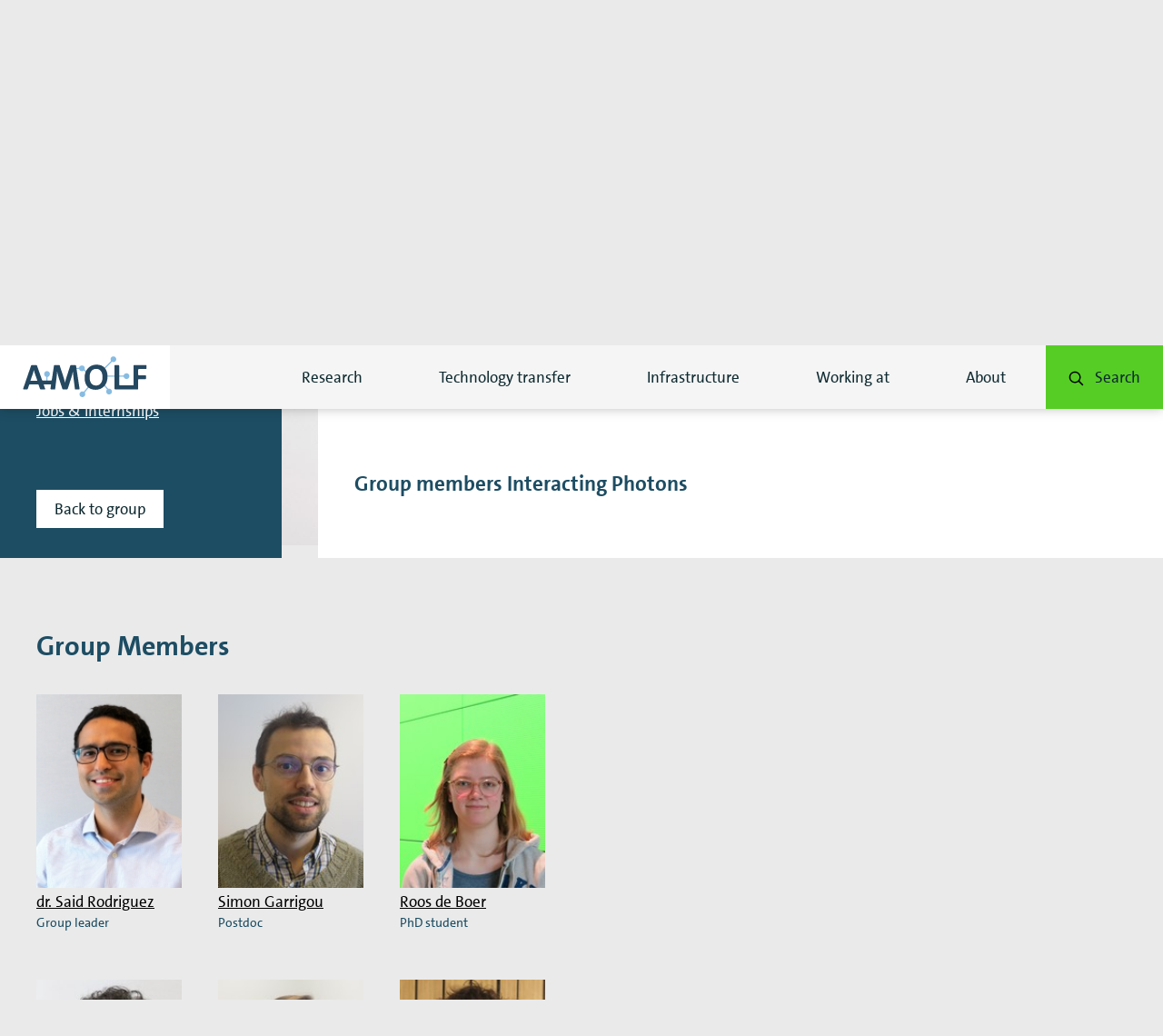

--- FILE ---
content_type: text/html; charset=UTF-8
request_url: https://amolf.nl/research-groups/interacting-photons/group-members
body_size: 18036
content:

<html class="no-js" lang="en-US">
<head>
    <meta charset="UTF-8" />
    <title>Group members - AMOLF</title>

    <meta http-equiv="X-UA-Compatible" content="IE=edge,chrome=1" />
    <meta http-equiv="Content-Type" content="text/html; charset=UTF-8" />
    <meta name="viewport" content="width=device-width,initial-scale=1, user-scalable=no" />
    <meta name="msapplication-square70x70logo"      content="https://amolf.nl/wp-content/themes/amolf/assets/favicons/windows-tile-70x70.png" />
<meta name="msapplication-square150x150logo"    content="https://amolf.nl/wp-content/themes/amolf/assets/favicons/windows-tile-150x150.png" />
<meta name="msapplication-square310x310logo"    content="https://amolf.nl/wp-content/themes/amolf/assets/favicons/windows-tile-310x310.png" />
<meta name="msapplication-TileImage"            content="https://amolf.nl/wp-content/themes/amolf/assets/favicons/windows-tile-144x144.png" />
<meta name="msapplication-TileColor"            content="#FFFFFF" />

<link rel="apple-touch-icon-precomposed"    sizes="152x152" href="https://amolf.nl/wp-content/themes/amolf/assets/favicons/apple-touch-icon-152x152-precomposed.png" />
<link rel="apple-touch-icon-precomposed"    sizes="120x120" href="https://amolf.nl/wp-content/themes/amolf/assets/favicons/apple-touch-icon-120x120-precomposed.png" />
<link rel="apple-touch-icon-precomposed"    sizes="76x76"   href="https://amolf.nl/wp-content/themes/amolf/assets/favicons/apple-touch-icon-76x76-precomposed.png" />
<link rel="apple-touch-icon-precomposed"    sizes="60x60"   href="https://amolf.nl/wp-content/themes/amolf/assets/favicons/apple-touch-icon-60x60-precomposed.png" />
<link rel="apple-touch-icon-precomposed"    sizes="144x144" href="https://amolf.nl/wp-content/themes/amolf/assets/favicons/apple-touch-icon-144x144-precomposed.png" />
<link rel="apple-touch-icon-precomposed"    sizes="114x114" href="https://amolf.nl/wp-content/themes/amolf/assets/favicons/apple-touch-icon-114x114-precomposed.png" />
<link rel="apple-touch-icon-precomposed"    sizes="72x72"   href="https://amolf.nl/wp-content/themes/amolf/assets/favicons/apple-touch-icon-72x72-precomposed.png" />
<link rel="apple-touch-icon"                sizes="57x57"   href="https://amolf.nl/wp-content/themes/amolf/assets/favicons/apple-touch-icon.png" />

<link rel="icon"                            sizes="228x228" href="https://amolf.nl/wp-content/themes/amolf/assets/favicons/coast-icon-228x228.png" />
<link rel="shortcut icon"                                   href="https://amolf.nl/wp-content/themes/amolf/assets/favicons/favicon.ico" />
<link rel="icon"        type="image/png"    sizes="64x64"   href="https://amolf.nl/wp-content/themes/amolf/assets/favicons/favicon.png" />

    <script type="text/javascript">
        window.appConfig = { siteUrl : 'https://amolf.nl', themeUrl : 'https://amolf.nl/wp-content/themes/amolf' };
        document.documentElement.classList.remove('no-js');
        document.documentElement.classList.add('js');
        document.addEventListener('DOMContentLoaded', function() { document.body.classList.add('is-loaded'); });
    </script>

    
    <script>dataLayer = [];</script>
    <script>(function(w,d,s,l,i){w[l]=w[l]||[];w[l].push({'gtm.start':
    new Date().getTime(),event:'gtm.js'});var f=d.getElementsByTagName(s)[0],
    j=d.createElement(s),dl=l!='dataLayer'?'&l='+l:'';j.async=true;j.src=
    '//www.googletagmanager.com/gtm.js?id='+i+dl;f.parentNode.insertBefore(j,f);
    })(window,document,'script','dataLayer','GTM-56L5JVZH');</script>
    <meta name='robots' content='max-image-preview:large' />

<!-- This site is optimized with the Yoast SEO plugin v12.1 - https://yoast.com/wordpress/plugins/seo/ -->
<link rel="canonical" href="https://amolf.nl/research-groups/interacting-photons/group-members" />
<meta property="og:type" content="article" />
<meta property="og:title" content="Group members - AMOLF" />
<meta property="og:description" content="Group members Interacting Photons" />
<meta property="og:url" content="https://amolf.nl/research-groups/interacting-photons/group-members" />
<meta property="og:site_name" content="AMOLF" />
<meta name="twitter:card" content="summary" />
<meta name="twitter:description" content="Group members Interacting Photons" />
<meta name="twitter:title" content="Group members - AMOLF" />
<script type='application/ld+json' class='yoast-schema-graph yoast-schema-graph--main'>{"@context":"https://schema.org","@graph":[{"@type":"WebSite","@id":"https://amolf.nl/#website","url":"https://amolf.nl/","name":"AMOLF","potentialAction":{"@type":"SearchAction","target":"https://amolf.nl/?s={search_term_string}","query-input":"required name=search_term_string"}},{"@type":"WebPage","@id":"https://amolf.nl/research-groups/interacting-photons/group-members#webpage","url":"https://amolf.nl/research-groups/interacting-photons/group-members","inLanguage":"en-US","name":"Group members - AMOLF","isPartOf":{"@id":"https://amolf.nl/#website"},"datePublished":"2017-07-12T10:31:53+02:00","dateModified":"2022-01-18T08:08:34+01:00"}]}</script>
<!-- / Yoast SEO plugin. -->

<link rel='dns-prefetch' href='//ajax.googleapis.com' />
<link rel='dns-prefetch' href='//platform.hireserve.nl' />
<script type="text/javascript">
/* <![CDATA[ */
window._wpemojiSettings = {"baseUrl":"https:\/\/s.w.org\/images\/core\/emoji\/15.0.3\/72x72\/","ext":".png","svgUrl":"https:\/\/s.w.org\/images\/core\/emoji\/15.0.3\/svg\/","svgExt":".svg","source":{"concatemoji":"https:\/\/amolf.nl\/wp-includes\/js\/wp-emoji-release.min.js?ver=6.6.2"}};
/*! This file is auto-generated */
!function(i,n){var o,s,e;function c(e){try{var t={supportTests:e,timestamp:(new Date).valueOf()};sessionStorage.setItem(o,JSON.stringify(t))}catch(e){}}function p(e,t,n){e.clearRect(0,0,e.canvas.width,e.canvas.height),e.fillText(t,0,0);var t=new Uint32Array(e.getImageData(0,0,e.canvas.width,e.canvas.height).data),r=(e.clearRect(0,0,e.canvas.width,e.canvas.height),e.fillText(n,0,0),new Uint32Array(e.getImageData(0,0,e.canvas.width,e.canvas.height).data));return t.every(function(e,t){return e===r[t]})}function u(e,t,n){switch(t){case"flag":return n(e,"\ud83c\udff3\ufe0f\u200d\u26a7\ufe0f","\ud83c\udff3\ufe0f\u200b\u26a7\ufe0f")?!1:!n(e,"\ud83c\uddfa\ud83c\uddf3","\ud83c\uddfa\u200b\ud83c\uddf3")&&!n(e,"\ud83c\udff4\udb40\udc67\udb40\udc62\udb40\udc65\udb40\udc6e\udb40\udc67\udb40\udc7f","\ud83c\udff4\u200b\udb40\udc67\u200b\udb40\udc62\u200b\udb40\udc65\u200b\udb40\udc6e\u200b\udb40\udc67\u200b\udb40\udc7f");case"emoji":return!n(e,"\ud83d\udc26\u200d\u2b1b","\ud83d\udc26\u200b\u2b1b")}return!1}function f(e,t,n){var r="undefined"!=typeof WorkerGlobalScope&&self instanceof WorkerGlobalScope?new OffscreenCanvas(300,150):i.createElement("canvas"),a=r.getContext("2d",{willReadFrequently:!0}),o=(a.textBaseline="top",a.font="600 32px Arial",{});return e.forEach(function(e){o[e]=t(a,e,n)}),o}function t(e){var t=i.createElement("script");t.src=e,t.defer=!0,i.head.appendChild(t)}"undefined"!=typeof Promise&&(o="wpEmojiSettingsSupports",s=["flag","emoji"],n.supports={everything:!0,everythingExceptFlag:!0},e=new Promise(function(e){i.addEventListener("DOMContentLoaded",e,{once:!0})}),new Promise(function(t){var n=function(){try{var e=JSON.parse(sessionStorage.getItem(o));if("object"==typeof e&&"number"==typeof e.timestamp&&(new Date).valueOf()<e.timestamp+604800&&"object"==typeof e.supportTests)return e.supportTests}catch(e){}return null}();if(!n){if("undefined"!=typeof Worker&&"undefined"!=typeof OffscreenCanvas&&"undefined"!=typeof URL&&URL.createObjectURL&&"undefined"!=typeof Blob)try{var e="postMessage("+f.toString()+"("+[JSON.stringify(s),u.toString(),p.toString()].join(",")+"));",r=new Blob([e],{type:"text/javascript"}),a=new Worker(URL.createObjectURL(r),{name:"wpTestEmojiSupports"});return void(a.onmessage=function(e){c(n=e.data),a.terminate(),t(n)})}catch(e){}c(n=f(s,u,p))}t(n)}).then(function(e){for(var t in e)n.supports[t]=e[t],n.supports.everything=n.supports.everything&&n.supports[t],"flag"!==t&&(n.supports.everythingExceptFlag=n.supports.everythingExceptFlag&&n.supports[t]);n.supports.everythingExceptFlag=n.supports.everythingExceptFlag&&!n.supports.flag,n.DOMReady=!1,n.readyCallback=function(){n.DOMReady=!0}}).then(function(){return e}).then(function(){var e;n.supports.everything||(n.readyCallback(),(e=n.source||{}).concatemoji?t(e.concatemoji):e.wpemoji&&e.twemoji&&(t(e.twemoji),t(e.wpemoji)))}))}((window,document),window._wpemojiSettings);
/* ]]> */
</script>
<style id='wp-emoji-styles-inline-css' type='text/css'>

	img.wp-smiley, img.emoji {
		display: inline !important;
		border: none !important;
		box-shadow: none !important;
		height: 1em !important;
		width: 1em !important;
		margin: 0 0.07em !important;
		vertical-align: -0.1em !important;
		background: none !important;
		padding: 0 !important;
	}
</style>
<link rel='stylesheet' id='wp-block-library-css' href='https://amolf.nl/wp-includes/css/dist/block-library/style.min.css?ver=6.6.2' type='text/css' media='all' />
<style id='co-authors-plus-coauthors-style-inline-css' type='text/css'>
.wp-block-co-authors-plus-coauthors.is-layout-flow [class*=wp-block-co-authors-plus]{display:inline}

</style>
<style id='co-authors-plus-avatar-style-inline-css' type='text/css'>
.wp-block-co-authors-plus-avatar :where(img){height:auto;max-width:100%;vertical-align:bottom}.wp-block-co-authors-plus-coauthors.is-layout-flow .wp-block-co-authors-plus-avatar :where(img){vertical-align:middle}.wp-block-co-authors-plus-avatar:is(.alignleft,.alignright){display:table}.wp-block-co-authors-plus-avatar.aligncenter{display:table;margin-inline:auto}

</style>
<style id='co-authors-plus-image-style-inline-css' type='text/css'>
.wp-block-co-authors-plus-image{margin-bottom:0}.wp-block-co-authors-plus-image :where(img){height:auto;max-width:100%;vertical-align:bottom}.wp-block-co-authors-plus-coauthors.is-layout-flow .wp-block-co-authors-plus-image :where(img){vertical-align:middle}.wp-block-co-authors-plus-image:is(.alignfull,.alignwide) :where(img){width:100%}.wp-block-co-authors-plus-image:is(.alignleft,.alignright){display:table}.wp-block-co-authors-plus-image.aligncenter{display:table;margin-inline:auto}

</style>
<style id='safe-svg-svg-icon-style-inline-css' type='text/css'>
.safe-svg-cover{text-align:center}.safe-svg-cover .safe-svg-inside{display:inline-block;max-width:100%}.safe-svg-cover svg{fill:currentColor;height:100%;max-height:100%;max-width:100%;width:100%}

</style>
<style id='classic-theme-styles-inline-css' type='text/css'>
/*! This file is auto-generated */
.wp-block-button__link{color:#fff;background-color:#32373c;border-radius:9999px;box-shadow:none;text-decoration:none;padding:calc(.667em + 2px) calc(1.333em + 2px);font-size:1.125em}.wp-block-file__button{background:#32373c;color:#fff;text-decoration:none}
</style>
<style id='global-styles-inline-css' type='text/css'>
:root{--wp--preset--aspect-ratio--square: 1;--wp--preset--aspect-ratio--4-3: 4/3;--wp--preset--aspect-ratio--3-4: 3/4;--wp--preset--aspect-ratio--3-2: 3/2;--wp--preset--aspect-ratio--2-3: 2/3;--wp--preset--aspect-ratio--16-9: 16/9;--wp--preset--aspect-ratio--9-16: 9/16;--wp--preset--color--black: #000000;--wp--preset--color--cyan-bluish-gray: #abb8c3;--wp--preset--color--white: #ffffff;--wp--preset--color--pale-pink: #f78da7;--wp--preset--color--vivid-red: #cf2e2e;--wp--preset--color--luminous-vivid-orange: #ff6900;--wp--preset--color--luminous-vivid-amber: #fcb900;--wp--preset--color--light-green-cyan: #7bdcb5;--wp--preset--color--vivid-green-cyan: #00d084;--wp--preset--color--pale-cyan-blue: #8ed1fc;--wp--preset--color--vivid-cyan-blue: #0693e3;--wp--preset--color--vivid-purple: #9b51e0;--wp--preset--gradient--vivid-cyan-blue-to-vivid-purple: linear-gradient(135deg,rgba(6,147,227,1) 0%,rgb(155,81,224) 100%);--wp--preset--gradient--light-green-cyan-to-vivid-green-cyan: linear-gradient(135deg,rgb(122,220,180) 0%,rgb(0,208,130) 100%);--wp--preset--gradient--luminous-vivid-amber-to-luminous-vivid-orange: linear-gradient(135deg,rgba(252,185,0,1) 0%,rgba(255,105,0,1) 100%);--wp--preset--gradient--luminous-vivid-orange-to-vivid-red: linear-gradient(135deg,rgba(255,105,0,1) 0%,rgb(207,46,46) 100%);--wp--preset--gradient--very-light-gray-to-cyan-bluish-gray: linear-gradient(135deg,rgb(238,238,238) 0%,rgb(169,184,195) 100%);--wp--preset--gradient--cool-to-warm-spectrum: linear-gradient(135deg,rgb(74,234,220) 0%,rgb(151,120,209) 20%,rgb(207,42,186) 40%,rgb(238,44,130) 60%,rgb(251,105,98) 80%,rgb(254,248,76) 100%);--wp--preset--gradient--blush-light-purple: linear-gradient(135deg,rgb(255,206,236) 0%,rgb(152,150,240) 100%);--wp--preset--gradient--blush-bordeaux: linear-gradient(135deg,rgb(254,205,165) 0%,rgb(254,45,45) 50%,rgb(107,0,62) 100%);--wp--preset--gradient--luminous-dusk: linear-gradient(135deg,rgb(255,203,112) 0%,rgb(199,81,192) 50%,rgb(65,88,208) 100%);--wp--preset--gradient--pale-ocean: linear-gradient(135deg,rgb(255,245,203) 0%,rgb(182,227,212) 50%,rgb(51,167,181) 100%);--wp--preset--gradient--electric-grass: linear-gradient(135deg,rgb(202,248,128) 0%,rgb(113,206,126) 100%);--wp--preset--gradient--midnight: linear-gradient(135deg,rgb(2,3,129) 0%,rgb(40,116,252) 100%);--wp--preset--font-size--small: 13px;--wp--preset--font-size--medium: 20px;--wp--preset--font-size--large: 36px;--wp--preset--font-size--x-large: 42px;--wp--preset--spacing--20: 0.44rem;--wp--preset--spacing--30: 0.67rem;--wp--preset--spacing--40: 1rem;--wp--preset--spacing--50: 1.5rem;--wp--preset--spacing--60: 2.25rem;--wp--preset--spacing--70: 3.38rem;--wp--preset--spacing--80: 5.06rem;--wp--preset--shadow--natural: 6px 6px 9px rgba(0, 0, 0, 0.2);--wp--preset--shadow--deep: 12px 12px 50px rgba(0, 0, 0, 0.4);--wp--preset--shadow--sharp: 6px 6px 0px rgba(0, 0, 0, 0.2);--wp--preset--shadow--outlined: 6px 6px 0px -3px rgba(255, 255, 255, 1), 6px 6px rgba(0, 0, 0, 1);--wp--preset--shadow--crisp: 6px 6px 0px rgba(0, 0, 0, 1);}:where(.is-layout-flex){gap: 0.5em;}:where(.is-layout-grid){gap: 0.5em;}body .is-layout-flex{display: flex;}.is-layout-flex{flex-wrap: wrap;align-items: center;}.is-layout-flex > :is(*, div){margin: 0;}body .is-layout-grid{display: grid;}.is-layout-grid > :is(*, div){margin: 0;}:where(.wp-block-columns.is-layout-flex){gap: 2em;}:where(.wp-block-columns.is-layout-grid){gap: 2em;}:where(.wp-block-post-template.is-layout-flex){gap: 1.25em;}:where(.wp-block-post-template.is-layout-grid){gap: 1.25em;}.has-black-color{color: var(--wp--preset--color--black) !important;}.has-cyan-bluish-gray-color{color: var(--wp--preset--color--cyan-bluish-gray) !important;}.has-white-color{color: var(--wp--preset--color--white) !important;}.has-pale-pink-color{color: var(--wp--preset--color--pale-pink) !important;}.has-vivid-red-color{color: var(--wp--preset--color--vivid-red) !important;}.has-luminous-vivid-orange-color{color: var(--wp--preset--color--luminous-vivid-orange) !important;}.has-luminous-vivid-amber-color{color: var(--wp--preset--color--luminous-vivid-amber) !important;}.has-light-green-cyan-color{color: var(--wp--preset--color--light-green-cyan) !important;}.has-vivid-green-cyan-color{color: var(--wp--preset--color--vivid-green-cyan) !important;}.has-pale-cyan-blue-color{color: var(--wp--preset--color--pale-cyan-blue) !important;}.has-vivid-cyan-blue-color{color: var(--wp--preset--color--vivid-cyan-blue) !important;}.has-vivid-purple-color{color: var(--wp--preset--color--vivid-purple) !important;}.has-black-background-color{background-color: var(--wp--preset--color--black) !important;}.has-cyan-bluish-gray-background-color{background-color: var(--wp--preset--color--cyan-bluish-gray) !important;}.has-white-background-color{background-color: var(--wp--preset--color--white) !important;}.has-pale-pink-background-color{background-color: var(--wp--preset--color--pale-pink) !important;}.has-vivid-red-background-color{background-color: var(--wp--preset--color--vivid-red) !important;}.has-luminous-vivid-orange-background-color{background-color: var(--wp--preset--color--luminous-vivid-orange) !important;}.has-luminous-vivid-amber-background-color{background-color: var(--wp--preset--color--luminous-vivid-amber) !important;}.has-light-green-cyan-background-color{background-color: var(--wp--preset--color--light-green-cyan) !important;}.has-vivid-green-cyan-background-color{background-color: var(--wp--preset--color--vivid-green-cyan) !important;}.has-pale-cyan-blue-background-color{background-color: var(--wp--preset--color--pale-cyan-blue) !important;}.has-vivid-cyan-blue-background-color{background-color: var(--wp--preset--color--vivid-cyan-blue) !important;}.has-vivid-purple-background-color{background-color: var(--wp--preset--color--vivid-purple) !important;}.has-black-border-color{border-color: var(--wp--preset--color--black) !important;}.has-cyan-bluish-gray-border-color{border-color: var(--wp--preset--color--cyan-bluish-gray) !important;}.has-white-border-color{border-color: var(--wp--preset--color--white) !important;}.has-pale-pink-border-color{border-color: var(--wp--preset--color--pale-pink) !important;}.has-vivid-red-border-color{border-color: var(--wp--preset--color--vivid-red) !important;}.has-luminous-vivid-orange-border-color{border-color: var(--wp--preset--color--luminous-vivid-orange) !important;}.has-luminous-vivid-amber-border-color{border-color: var(--wp--preset--color--luminous-vivid-amber) !important;}.has-light-green-cyan-border-color{border-color: var(--wp--preset--color--light-green-cyan) !important;}.has-vivid-green-cyan-border-color{border-color: var(--wp--preset--color--vivid-green-cyan) !important;}.has-pale-cyan-blue-border-color{border-color: var(--wp--preset--color--pale-cyan-blue) !important;}.has-vivid-cyan-blue-border-color{border-color: var(--wp--preset--color--vivid-cyan-blue) !important;}.has-vivid-purple-border-color{border-color: var(--wp--preset--color--vivid-purple) !important;}.has-vivid-cyan-blue-to-vivid-purple-gradient-background{background: var(--wp--preset--gradient--vivid-cyan-blue-to-vivid-purple) !important;}.has-light-green-cyan-to-vivid-green-cyan-gradient-background{background: var(--wp--preset--gradient--light-green-cyan-to-vivid-green-cyan) !important;}.has-luminous-vivid-amber-to-luminous-vivid-orange-gradient-background{background: var(--wp--preset--gradient--luminous-vivid-amber-to-luminous-vivid-orange) !important;}.has-luminous-vivid-orange-to-vivid-red-gradient-background{background: var(--wp--preset--gradient--luminous-vivid-orange-to-vivid-red) !important;}.has-very-light-gray-to-cyan-bluish-gray-gradient-background{background: var(--wp--preset--gradient--very-light-gray-to-cyan-bluish-gray) !important;}.has-cool-to-warm-spectrum-gradient-background{background: var(--wp--preset--gradient--cool-to-warm-spectrum) !important;}.has-blush-light-purple-gradient-background{background: var(--wp--preset--gradient--blush-light-purple) !important;}.has-blush-bordeaux-gradient-background{background: var(--wp--preset--gradient--blush-bordeaux) !important;}.has-luminous-dusk-gradient-background{background: var(--wp--preset--gradient--luminous-dusk) !important;}.has-pale-ocean-gradient-background{background: var(--wp--preset--gradient--pale-ocean) !important;}.has-electric-grass-gradient-background{background: var(--wp--preset--gradient--electric-grass) !important;}.has-midnight-gradient-background{background: var(--wp--preset--gradient--midnight) !important;}.has-small-font-size{font-size: var(--wp--preset--font-size--small) !important;}.has-medium-font-size{font-size: var(--wp--preset--font-size--medium) !important;}.has-large-font-size{font-size: var(--wp--preset--font-size--large) !important;}.has-x-large-font-size{font-size: var(--wp--preset--font-size--x-large) !important;}
:where(.wp-block-post-template.is-layout-flex){gap: 1.25em;}:where(.wp-block-post-template.is-layout-grid){gap: 1.25em;}
:where(.wp-block-columns.is-layout-flex){gap: 2em;}:where(.wp-block-columns.is-layout-grid){gap: 2em;}
:root :where(.wp-block-pullquote){font-size: 1.5em;line-height: 1.6;}
</style>
<link rel='stylesheet' id='aa-style-css' href='https://amolf.nl/wp-content/themes/amolf/assets/css/amolf.css?ver=1744724618' type='text/css' media='' />
<link rel='stylesheet' id='hireserve-ats-apply-btn-style-css' href='https://platform.hireserve.nl/incl/css/hs_apply.css?ver=1.8.8' type='text/css' media='all' />
<link rel="https://api.w.org/" href="https://amolf.nl/wp-json/" /><link rel='shortlink' href='https://amolf.nl/?p=9008' />
<script type='HIRESERVE/Login'></script>		<style type="text/css" id="wp-custom-css">
			/* GLOBAL */
/* Content block wide */
/* Make image responsive */

/* Set image background to white*/
.page-template-tpl-homepage .theme--type-3 .block__container .media--fit {
	background-color: white !important;
}

h2.block__heading span{
		line-height: 1.2em;
		font-size:30px!important;
	}

h3{
	font-size:23px;
}

figcaption{
	margin-top:5px!important;
	margin-bottom:5px!important;
}

/* Remove extra height on article texts to align with images */
.single .article p{
	margin-top:0px!important;
}

/* Add space to native video in articles */
.single .article .wp-video-shortcode{
	margin-bottom:10px;
}
/*add bottom space to heading in articles */

.content--single .article__main h2{
	margin-bottom:10px!important;
}

/* make table content not align center */ 
td,
th {
	text-align:left;
}

.intro ul li{
	font-size:16px;
	line-height:25px;
}

.theme--type-2 h3, .theme--type-2 h4 {
	color:white!important;
}

.theme--type-3 h3, .theme--type-3 h4{
	color:white!important;
}

/* article styling*/
.article__main h2 {
	font-size: 26px !important;
}


/*People & links*/
.person--people .more .person__name, .person__group-link{
	color:black!important;
}

.person--people .more:hover .person__name, .person__group-link:hover{
	color:#56cd25!important;
}

.more .person__name{
	text-decoration:underline;
}

/* Hide download preprint button, because it doesnt work*/

.content--single .article .aside--no-bullet .button--apply, .content--single  .article__main .cta--apply{
	display:none;
}

/* SHORTCODE PLUGIN*/
/* callout box */
.su-box {
	
}

.su-box-title{
	font-size:17px!important;
}

.su-box-content{
	color:#0E2A30!important;
}

/* quote */
.amolf-quote{
	
}
/* change unneccesary styling*/
@media screen and (min-width: 1025px) {
  .article__main .figure, .article__main .media {
   margin: 0.5em 0 0 0;
  }
}

/* gravity form*/
.theme--type-2 .gform_button {
	background-color:white!important;
	color:black!important;
}

.theme--type-3 .gform_button {
	background-color:white!important;
	color:black!important;
}

figcaption {
	font-size: 14px !important;
	line-height: 1.2em;
	font-style: italic !important;
}

/* Removing share social on certain pages */
/*research theme pages*/
.page-id-20653 .aside:last-of-type,
.page-id-20655 .aside:last-of-type,
.page-id-20651 .aside:last-of-type, 
.page-id-24035 .aside:last-of-type 
{
	display: none;
}

@media screen and (min-width: 1025px) {



	.content--single .figure--align-left {
		margin-right: 20px;
	}

	.content--single .figure--align-right {
		margin-left: 20px;
	}

	.article__main .media--align-left {
		margin-right: 20px;
	}

	.article__main .media--align-right img {
		margin-left: 20px;
	}
}


@media screen and (max-width: 1279px) {

	.page-template-tpl-homepage .theme--type-3 .block__container .media--fit img {
		object-fit: contain !important;
	}

	h2.block__heading{
		line-height: 1.2em;
		font-size:30px!important;
	}
}

@media screen and (max-width: 767px) {

	.page-template-tpl-homepage .block__container .media--fit img {
		max-height: 200px;
		object-fit: cover !important;
	}
	
	
}

@media screen and (min-width: 768px) {

	.page-template-tpl-homepage .media--fit .block__image img {
		object-fit: contain !important;
	}
	

}

	/* left margin for smaller screens on footer*/
@media screen and (max-width: 1319px) and (min-width: 400px){
	
	.footer__panel--navigation{
		padding: 40px 120px 40px 20px;
	}
}

li#field_23_16 {
	display: none;
}

li#field_25_15 {
	display: none;
}

b {
	font-weight: bold !important;
}

/* PAGE SPECIFIC STYLING */
/* Amolf 75 new magazine
 * link naar ander artikel */

/*Gallery AMOLF alumni */
/* hide social */
.page-id-23640 .article__aside .aside:last-child {
	display: none;
}

.postid-23590 .posts-nav {
	display: none;
}

/* Overlijden fransis */
.postid-25528 .nav-prev-next{
	display:none;
}

/* 
 * extra CONTRAST layer
 * */

/* CSS test */

/* ----------------------------
   GLOBAL COLORS & CONTRASTS
-----------------------------*/
body {
	color: #0E2A30;
}

h2{
	color: #1D4D63 !important;
}

/* set basic link color */
.theme--type-3.block--highlighted:nth-child(2n)::after, .theme--type-3.block--highlighted:nth-child(2n+1)::after{
	background-color:#1d4d63!important;
}

/* white content blocks */
.theme--type-1 h1,
.theme--type-1 h2,
.theme--type-1 h3,
.theme--type-1 h4,
.theme--type-1 p,
.theme--type-1 li,
.theme--type-1 .meta {
	color: #1D4D63 !important;
}

/* make h2 smaller */
h2.block__heading,
.block--text-image h2 {
	font-size: 23px !important;
}

.theme--type-1 .meta {
	font-style: italic;
}

/* light blue content blocks */
.theme--type-2,
.theme--type-2 h1,
.theme--type-2 h2,
.theme--type-2 h3,
.theme--type-2 h4,
.theme--type-2 p,
.theme--type-2 li {
	color: #0E2A30 !important;
}

.theme--type-1 a,
h4>a {
	color: black;
}

.theme--type-2 a,.theme--type-2 .figcaption{
	color:#0E2A30!important;
}

.theme--type-2 a:hover {
	color: white !important;
}

/*  blue content blocks */
.theme--type-3 h1,
.theme--type-3 h2,
.theme--type-3 h3,
.theme--type-3 h4,
.theme--type-3 p,
.theme--type-3 li,
.theme--type-3 a {
	color: white !important;
}

.theme--type-3 a:hover{
	color:#56cd25!important;
}

.theme--type-3 .block__container {
	background-color: #1D4D63;
}

.theme--type-2 .block__container {
	background-color: #7fb9df;
}

/* Style link colors first. Dont move this CSS*/

/* ----------------------------
   NAVIGATION MENU
-----------------------------*/

.nav--main .nav__list {
	color: #0E2A30 !important;
}

.nav--main .nav__list a:hover,
{
color: #56cd25 !important;
text-decoration: underline;
}

/* active state */

.nav--main .nav__item.is-active>a {
	text-decoration: underline;
	color: #0E2A30;
}


/* Except Search button */

.nav--main>.nav__list>.nav__item:last-child .nav__link {
	color: #0E2A30;
}

.nav--main>.nav__list>.nav__item:last-child>.nav__link:hover,
.nav--main>.nav__list>.nav__item:last-child>.nav__link:focus {
	color: #0E2A30 !important;
}

/* Search button in menu */
.nav--main>.nav__list>.nav__item:last-child:hover .nav__link {
	background-color: #7fb9df !important;
	text-decoration: none;
}

.nav--main>.nav__list>.nav__item:last-child .nav__link:hover {
	color: white;
}


.nav--drawer .nav__item,
.drawer__container,
.nav__trigger.is-open,
.nav__arrow,
.nav__trigger {
	background-color: #1D4D63 !important;
}

.nav__arrow.is-open {
	background-color: #7fb9df !important;
}

/* ----------------------------
   BUTTONS
-----------------------------*/

/* Remove read more icon */
.button__icon {
	display: none !important;
}

/* Read more button */
.button--read-more {
	padding: 10px 20px !important;
	margin-top: 10px !important;
}

/* Read more news article button with arrow */

.button--tile {
	background-color: #56cd25 !important;
	color: #0E2A30 !important
}

.button--tile:hover {
	background-color: #0E2A30 !important;
	color: white !important
}

.button--cta::after {
	background: url("data:image/svg+xml,%3Csvg%20xmlns%3D%22http%3A//www.w3.org/2000/svg%22%20viewBox%3D%220%200%2025%2017%22%3E%3Cpath%20fill%3D%22currentColor%22%20d%3D%22M24.5%2C7.3c0%2C0-6-6.3-6.6-6.9c-0.6-0.6-1.7-0.6-2.4%2C0c-0.7%2C0.6-0.7%2C1.5%2C0%2C2.3L19.6%2C7H1.5C0.7%2C7%2C0%2C7.7%2C0%2C8.5v0C0%2C9.3%2C0.7%2C10%2C1.5%2C10h18.1l-4.1%2C4.2c-0.7%2C0.8-0.7%2C1.7%2C0%2C2.3c0.7%2C0.6%2C1.8%2C0.6%2C2.4%2C0c0.6-0.6%2C6.6-6.9%2C6.6-6.9C24.8%2C9.3%2C25%2C8.9%2C25%2C8.5C25%2C8.1%2C24.8%2C7.6%2C24.5%2C7.3z%22/%3E%3C/svg%3E") 50% 50% no-repeat;
	background-size: 21px;
	position: absolute;
	top: 0;
	bottom: 0;
	right: 0;
	content: "";
	width: 80px;
	transition: all 0.2s ease-in-out;
	pointer-events: none;
}

.button--cta:hover::after {
	background-image: url("data:image/svg+xml,%3Csvg xmlns='http://www.w3.org/2000/svg' viewBox='0 0 25 17'%3E%3Cpath fill='%23ffffff' d='M24.5,7.3c0,0-6-6.3-6.6-6.9c-0.6-0.6-1.7-0.6-2.4,0c-0.7,0.6-0.7,1.5,0,2.3L19.6,7H1.5C0.7,7,0,7.7,0,8.5v0C0,9.3,0.7,10,1.5,10h18.1l-4.1,4.2c-0.7,0.8-0.7,1.7,0,2.3c0.7,0.6,1.8,0.6,2.4,0c0.6-0.6,6.6-6.9,6.6-6.9C24.8,9.3,25,8.9,25,8.5C25,8.1,24.8,7.6,24.5,7.3z'/%3E%3C/svg%3E");
}


/* Button hover for multiple themes */
.theme--type-1 .button:hover,
.theme--type-1 .button__label:hover,
.theme--type-2 .button:hover,
.theme--type-2 .button__label:hover,
.theme--type-3 .button:hover,
.theme--type-3 .button__label:hover,
.list__item--tile .button:hover {
	background-color: #0E2A30 !important;
	color: white !important;
}

/* Search buttons on peoples page */
.search button:hover {
	background: #0E2A30;
}

/* focus on searchfield */
.search__form-item:focus .search__input {
	border-bottom: 2px solid #0E2A30;
}

/* General button label */
.button__label {
	text-decoration: none !important;
}

/* Theme-specific buttons */
.theme--type-1 .button,
.list__item--tile:nth-child(1) .button,

.page-id-4 .list__item--tile:nth-child(1) .button,
.page-id-4 .list__item--tile:nth-child(4) .button {
	background-color: #56cd25 !important;
	color: #0E2A30 !important;
}

/* general buttons for theme 2 + 3 */

.list__item--tile:nth-child(2) .button,
.list__item--tile:nth-child(3) .button {
	background-color: white !important;
	color: #0E2A30 !important;
}

.theme--type-2 .button,
.theme--type-3 .button {
	color: #0E2A30 !important;
	background-color: white !important;
}

.list__item--tile:nth-child(1) .button:hover,
.list__item--tile:nth-child(2) .button:hover,
.list__item--tile:nth-child(3) .button:hover,
.list__item--tile:nth-child(4) .button:hover {
	background-color: #0E2A30 !important;
	color: white !important;
}

/* ----------------------------
   Research group page people
-----------------------------*/
.more, .more .person__name, .person__group{
	color:#1d4d63!important;
}

.theme--type-1 a:hover,
.more:hover .person__name, .more:hover {
	color: #56cd25 !important;
}


/* ----------------------------
   People page
-----------------------------*/
.dropdown__title {
	color: #1d4d63;
	border: solid 1px #56cd25;
}

.dropdown__list-item {
	border-left: solid 1px #56cd25;
	border-right: solid 1px #56cd25;
}

.dropdown__list a:hover {
	background-color: white !important;
}

.dropdown__list-item:last-child {
	border-bottom: solid 1px #56cd25;
}

.dropdown__title:hover {
	border: solid 1px #0e2a30;
}

/* ----------------------------
   Directory
-----------------------------*/


/* Button hover for multiple themes */
.directory__main .button,
.directory__aside .button {
	background-color: #56cd25 !important;
	color: #0E2A30 !important;
}

.directory__main .button:hover,
.directory__aside .button:hover {
	background-color: #0E2A30 !important;
	color: white !important;
}

.directory__main h1,
.directory__main h2,
.directory__main h3,
.directory__main h4,
.directory__aside h1,
.directory__aside h2,
.directory__aside h3,
.directory__aside h4 {
	color: #1d4d63 !important;
}

.directory__aside a,
.directory__main a {
	color: #1d4d63;
	text-decoration: underline;
}

/* ----------------------------
   Sidebar styling
-----------------------------*/

/* button in sidebar */
.aside__description .button {
	background-color: #56cd25 !important;
	color: #0E2A30 !important;
}


.aside__description .button:hover {
	background-color: #0e2a30 !important;
	color: white !important;
}

/* Headings and text*/
.article__aside,
.aside__heading,
.article__aside a,
.aside__description a {
	color: #1D4D63 !important;
}

.article__aside a,
.aside__description a {
	text-decoration: underline;
}

.article__aside a:hover,
.aside__description a:hover {
	text-decoration: underline;
	color: #56cd25 !important;
}


.social__icon {
	fill: #7fb9df;
}

/* ----------------------------
   Singles templates
-----------------------------*/
.content--single .article__title,
.content--single a {
	color: #1D4D63 !important;
}

.posts-nav {
	color: #1D4D63 !important;
}

.content--single a {
	text-decoration: underline;
}

.content--single a:hover {
	color: #56cd25 !important;
}

/* HEading + meta*/
.content--single h1,
.content--single h2,
.content--single h3,
.content--single h4{
	color: #1D4D63!important;
}

/*Meta data */
.meta__table th{
		color: #1D4D63!important;
}


/* ----------------------------
   JOBS
-----------------------------*/

.jobs-list a {
	color: #1D4D63;
}

.jobs-list a:hover {
	color: #56cd25;
}

/* ----------------------------
   NEWS LIST ITEMS ON HOME
-----------------------------*/
/* first+last item */
.list__item--tile:nth-child(1) .meta,
.list__item--tile:nth-child(4) .meta {
	color: white !important;
}

.list__item--tile .meta {
	font-style: italic;
}

.list__item--tile:nth-child(1) .icon,
.list__item--tile:nth-child(4) .icon {
	fill: white !important;
}

.list__item--tile:nth-child(2) {
	background: #7fb9df !important;
	color: #0E2A30 !important;
}

.list__item--tile:nth-child(2) .item__meta--tile,
.list__item--tile:nth-child(2) .meta {
	color: #0E2A30 !important;
	fill: #0E2A30 !important;
}

.nav--main>.nav__list>.nav__item:last-child .nav__link {
	background-color: #56cd25 !important;
}

.list__item--tile:nth-child(3) {
	background: #1D4D63;
}

/* ----------------------------
   Publications
-----------------------------*/
.publication__meta {
	margin-bottom: 20px;
}

p.read-more {
	margin-bottom: 10px;
	margin-top: 25px;
}

/* change mouse indicator on butto*/
.search__submit:hover {
	cursor: pointer;
}

/* ----------------------------
   FOOTER
-----------------------------*/

.footer__panel--navigation {
	background-color: #1D4D63 !important;
}
.footer__panel--address {
	background-color:white !important;
}


.footer--primary {
	background-image: linear-gradient(to right, #1D4D63, #1D4D63 50%, #fff 50%, #fff 100%) !important;
}

.footer__panel h4,
.address__list a {
	color: #1D4D63;
}

.address__list a:hover {
	color: #56cd25;
}


.footer--secondary {
	background-color: #7fb9df !important;
	color: #0E2A30;
}

.partners__heading {
	color: #0E2A30!important;
}

/* ----------------------------
   FORMS
-----------------------------*/

body .gform_wrapper .gform_footer input[type="submit"] {
	color: #fff !important;
	fill: #fff !important;
	background-color: #56cd25 !important;
	border: none;
	height: 50px !important;
	margin-bottom: 0 !important;
}

body .gform_wrapper .gform_footer input[type="submit"]:hover {
	cursor: pointer;
	color: #56cd25 !important;
	fill: #56cd25 !important;
	background-color: #fff !important;
	border: none;
}

#gform_9 {
	margin-bottom: 0 !important;
}

li#field_6_13 {
	display: none;
}

/* ----------------------------
   LINKS & HOVERS
-----------------------------*/

.theme--type-1 a {
	color: #1D4D63 !important;
}

.theme--type-1 h3 a {
	text-decoration: underline;
}

/* ITEMLINKS */
/* hover on list blocks items */
.theme--type-2 .list__item--links:hover {
	background-color: #7fb9df;
}

.theme--type-2 .list__item--links::after {
	background-image: url("data:image/svg+xml;charset=UTF-8,%3C%3Fxml%20version%3D%221.0%22%20encoding%3D%22utf-8%22%3F%3E%0A%3C!--%20Generator%3A%20Adobe%20Illustrator%2019.1.0%2C%20SVG%20Export%20Plug-In%20.%20SVG%20Version%3A%206.00%20Build%200)%20%20--%3E%0A%3Csvg%20version%3D%221.1%22%20id%3D%22Layer_1%22%20xmlns%3D%22http%3A%2F%2Fwww.w3.org%2F2000%2Fsvg%22%20xmlns%3Axlink%3D%22http%3A%2F%2Fwww.w3.org%2F1999%2Fxlink%22%20x%3D%220px%22%20y%3D%220px%22%20viewBox%3D%220%200%2025%2017%22%20xml%3Aspace%3D%22preserve%22%3E%0A%20%20%20%20%3Cg%3E%0A%20%20%20%20%20%20%20%20%3Cpath%20fill%3D%22%237fb9df%22%20d%3D%22M24.5%2C7.3c0%2C0-6-6.3-6.6-6.9c-0.6-0.6-1.7-0.6-2.4%2C0c-0.7%2C0.6-0.7%2C1.5%2C0%2C2.3L19.6%2C7H1.5C0.7%2C7%2C0%2C7.7%2C0%2C8.5v0C0%2C9.3%2C0.7%2C10%2C1.5%2C10h18.1l-4.1%2C4.2c-0.7%2C0.8-0.7%2C1.7%2C0%2C2.3c0.7%2C0.6%2C1.8%2C0.6%2C2.4%2C0c0.6-0.6%2C6.6-6.9%2C6.6-6.9C24.8%2C9.3%2C25%2C8.9%2C25%2C8.5C25%2C8.1%2C24.8%2C7.6%2C24.5%2C7.3z%22%2F%3E%0A%20%20%20%20%3C%2Fg%3E%0A%3C%2Fsvg%3E%0A");
	background-color: #fafbf9;
	background-position: 50% 50%;
	background-size: 1.25em;
	background-repeat: no-repeat;
	bottom: 0;
	content: "";
	color: #7fb9df;
	display: block;
	pointer-events: none;
	position: absolute;
	right: 0;
	top: 0;
	-webkit-transition: .15s background-position;
	transition: .15s background-position;
	width: 60px;
}

.theme--type-3 .list__item--links:hover {
	background-color: #1D4D63;
}


/* ----------------------------
   Sub menu\s
-----------------------------*/

.nav--sub-nav .nav__list-item--sub-nav a {
	color: white !important;
	text-decoration: underline;
}

.nav--sub-nav .nav__list-item--sub-nav a:hover{
	color:#56cd25!important;
}
/* Button issues */
@media screen and (max-width: 767px) {
	.button--read-more {
  padding: 5px 20px !important;
  margin-top: 10px !important;
}
}

/* ----------------------------
   END CUSTOM STYLES
-----------------------------*/
/*set global hover states */

/*christmas */
.page-id-23372  .theme--type-3 .block__container, .page-id-23372  .theme--type-3 .block__content{
	background-color: white!important;
		color:#c12938!important;

}
.page-id-23372  .theme--type-3 .block__content h2, .page-id-23372  .theme--type-3 .block__content h1, .page-id-23372  .theme--type-1 .block__content h2{
	color:#c12938!important;
}

.page-id-23372  .theme--type-3 .block__content p, .page-id-23372 .theme--type-1 .block__content p, .page-id-23372  .theme--type-1 li{
	color:black!important;
}
.page-id-23372 .theme--type-3 .block__container .block__image{
	min-height:300px!important;
	}

.page-id-23372 .footer--secondary{
	background-color:#c12938!important;
	color:white!important;
}

.page-id-23372 .theme--type-1 .button, .page-id-23372  .gform_wrapper .gform_footer input[type="submit"]{
	background-color: red !important;
}

body.page-id-23372{ 
background-color:#f19ba5!important;
}



body.page-id-23372 .gform_wrapper .gform_footer input[type="submit"]:hover {
    cursor: pointer;
    color: #fff !important;
    fill: #fff !important;
    background-color: #c12938 !important;
}
/* 
body.page-id-23372 {
	background-color:#c12938!important;
} */
		</style>
		
</head>
<body class="aa_researchgroups-template-default single single-aa_researchgroups postid-9008" itemscope itemtype="//schema.org/WebPage">
    <div class="site">
        
    <noscript><iframe src="//www.googletagmanager.com/ns.html?id=GTM-56L5JVZH"
    height="0" width="0" style="display:none;visibility:hidden"></iframe></noscript>

        <!--[if lte IE 9]>
        <div class="legacy-warning">
            <div class="legacy-warning__wrapper">
                <div class="legacy-warning__content">
                    <h2><span>Sorry</span></h2>
                    <p>
                        Your browser is too old to optimally experience this website.<br />
                        <a href="http://browsehappy.com/">Upgrade your browser</a> to improve your experience.
                    </p>
                </div>
            </div>
        </div>
        <![endif]-->

        <div class="site__header">
            <header>
                <div class="logo">
                    <a class="logo__link" href="https://amolf.nl">
                        <img class="logo__image" src="https://amolf.nl/wp-content/themes/amolf/assets/img/logo--amolf.svg" alt="" title="" />
                    </a>
                </div>

                
    <nav class="nav nav--main" data-nav-hover>
        
        <ul class="nav__list">
                            <li class="nav__item nav__item--children">
                    <a class="nav__link" href="https://amolf.nl/research">
                        <span class="nav__text">Research</span>
                    </a>

                                            <div class="nav__arrow" data-nav-mobile="true" data-target=".nav__children">
                                        <svg class="icon nav__icon">
            <use xmlns:xlink="http://www.w3.org/1999/xlink"
                 xlink:href="https://amolf.nl/wp-content/themes/amolf/assets/img/icons.svg#icon--arrow--down"></use>
        </svg>
    
                        </div>
                    
                                            <ul class="nav__children">
                                                            <li class="nav__item nav__item--subchildren">
                                                                            <a class="nav__link" href="/research/sustainable-energy-materials">
                                            <span class="nav__text"><i>LMPV – Sustainable Energy Materials</i></span>
                                        </a>
                                                                                                                <ul class="nav__subchildren">
                                                                                            <li class="nav__item">
                                                                                                            <a class="nav__link" href="/research-groups/hybrid-solar-cells">
                                                            <span class="nav__text"><b>Hybrid Solar Cells</b></span>
                                                        </a>
                                                    
                                                                                                                                                                                                                                        <a class="nav__link" href="/people/bruno-ehrler">
                                                                    <span class="nav__text">Bruno Ehrler</span>
                                                                </a>
                                                                                                                                                                                                                        </li>
                                                                                            <li class="nav__item">
                                                                                                            <a class="nav__link" href="/research-groups/nanoscale-solar-cells">
                                                            <span class="nav__text"><b>Nanoscale Solar Cells</b></span>
                                                        </a>
                                                    
                                                                                                                                                                                                                                        <a class="nav__link" href="/people/erik-garnett">
                                                                    <span class="nav__text">Erik Garnett</span>
                                                                </a>
                                                                                                                                                                                                                        </li>
                                                                                            <li class="nav__item">
                                                                                                            <a class="nav__link" href="/research-groups/3d-photovoltaics">
                                                            <span class="nav__text"><b>3D Photovoltaics</b></span>
                                                        </a>
                                                    
                                                                                                                                                                                                                                        <a class="nav__link" href="/people/esther-alarcon-llado">
                                                                    <span class="nav__text">Esther Alarcon Llado</span>
                                                                </a>
                                                                                                                                                                                                                        </li>
                                                                                            <li class="nav__item">
                                                                                                            <a class="nav__link" href="/research-groups/hybrid-nanosystems">
                                                            <span class="nav__text"><b>Hybrid Nanosystems</b></span>
                                                        </a>
                                                    
                                                                                                                                                                                                                                        <a class="nav__link" href="/people/wiebke-albrecht">
                                                                    <span class="nav__text">Wiebke Albrecht</span>
                                                                </a>
                                                                                                                                                                                                                        </li>
                                                                                            <li class="nav__item">
                                                                                                            <a class="nav__link" href="/research-groups/ultrafast-spectroscopy">
                                                            <span class="nav__text"><b>Ultrafast Spectroscopy</b></span>
                                                        </a>
                                                    
                                                                                                                                                                                                                                        <a class="nav__link" href="/people/huib-bakker">
                                                                    <span class="nav__text">Huib Bakker</span>
                                                                </a>
                                                                                                                                                                                                                        </li>
                                                                                            <li class="nav__item">
                                                                                                            <a class="nav__link" href="/research-groups/photonic-materials">
                                                            <span class="nav__text"><b>Photonic Materials</b></span>
                                                        </a>
                                                    
                                                                                                                                                                                                                                        <a class="nav__link" href="/people/albert-polman">
                                                                    <span class="nav__text">Albert Polman</span>
                                                                </a>
                                                                                                                                                                                                                        </li>
                                                                                    </ul>
                                                                    </li>
                                                            <li class="nav__item nav__item--subchildren">
                                                                            <a class="nav__link" href="/research/information-in-Matter">
                                            <span class="nav__text"><i>Information in Matter</i></span>
                                        </a>
                                                                                                                <ul class="nav__subchildren">
                                                                                            <li class="nav__item">
                                                                                                            <a class="nav__link" href="/research-groups/biochemical-networks">
                                                            <span class="nav__text"><b>Biochemical Networks</b></span>
                                                        </a>
                                                    
                                                                                                                                                                                                                                        <a class="nav__link" href="/people/pieter-rein-ten-wolde">
                                                                    <span class="nav__text">Pieter Rein ten Wolde</span>
                                                                </a>
                                                                                                                                                                                                                        </li>
                                                                                            <li class="nav__item">
                                                                                                            <a class="nav__link" href="/research-groups/resonant-nanophotonics">
                                                            <span class="nav__text"><b>Resonant Nanophotonics</b></span>
                                                        </a>
                                                    
                                                                                                                                                                                                                                        <a class="nav__link" href="/people/femius-koenderink">
                                                                    <span class="nav__text">Femius Koenderink</span>
                                                                </a>
                                                                                                                                                                                                                        </li>
                                                                                            <li class="nav__item">
                                                                                                            <a class="nav__link" href="/research-groups/mechanical-metamaterials">
                                                            <span class="nav__text"><b>Mechanical Metamaterials</b></span>
                                                        </a>
                                                    
                                                                                                                                                                                                                                        <a class="nav__link" href="/people/martin-van-hecke">
                                                                    <span class="nav__text">Martin van Hecke</span>
                                                                </a>
                                                                                                                                                                                                                        </li>
                                                                                            <li class="nav__item">
                                                                                                            <a class="nav__link" href="/research-groups/interacting-photons">
                                                            <span class="nav__text"><b>Interacting Photons</b></span>
                                                        </a>
                                                    
                                                                                                                                                                                                                                        <a class="nav__link" href="/people/said-rodriguez">
                                                                    <span class="nav__text">Said Rodriguez</span>
                                                                </a>
                                                                                                                                                                                                                        </li>
                                                                                            <li class="nav__item">
                                                                                                            <a class="nav__link" href="/research-groups/hypersmart-matter">
                                                            <span class="nav__text"><b>Hypersmart Matter</b></span>
                                                        </a>
                                                    
                                                                                                                                                                                                                                        <a class="nav__link" href="/people/marc-serra-garcia">
                                                                    <span class="nav__text">Marc Serra-Garcia</span>
                                                                </a>
                                                                                                                                                                                                                        </li>
                                                                                            <li class="nav__item">
                                                                                                            <a class="nav__link" href="/research-groups/physics-of-behavior">
                                                            <span class="nav__text"><b>Physics of Behavior</b></span>
                                                        </a>
                                                    
                                                                                                                                                                                                                                        <a class="nav__link" href="/people/tom-shimizu">
                                                                    <span class="nav__text">Tom Shimizu</span>
                                                                </a>
                                                                                                                                                                                                                        </li>
                                                                                            <li class="nav__item">
                                                                                                            <a class="nav__link" href="/research-groups/photonic-forces">
                                                            <span class="nav__text"><b>Photonic Forces</b></span>
                                                        </a>
                                                    
                                                                                                                                                                                                                                        <a class="nav__link" href="/people/ewold-verhagen">
                                                                    <span class="nav__text">Ewold Verhagen</span>
                                                                </a>
                                                                                                                                                                                                                        </li>
                                                                                    </ul>
                                                                    </li>
                                                            <li class="nav__item nav__item--subchildren">
                                                                            <a class="nav__link" href="/research/information-in-Matter">
                                            <span class="nav__text"><i>Information in Matter</i></span>
                                        </a>
                                                                                                                <ul class="nav__subchildren">
                                                                                            <li class="nav__item">
                                                                                                            <a class="nav__link" href="/research-groups/learning-machines">
                                                            <span class="nav__text"><b>Learning Machines</b></span>
                                                        </a>
                                                    
                                                                                                                                                                                                                                        <a class="nav__link" href="/people/nachi-stern">
                                                                    <span class="nav__text">Menachem Stern</span>
                                                                </a>
                                                                                                                                                                                                                        </li>
                                                                                    </ul>
                                                                    </li>
                                                            <li class="nav__item nav__item--subchildren">
                                                                            <a class="nav__link" href="/research/autonomous-matter">
                                            <span class="nav__text"><i>Autonomous Matter</i></span>
                                        </a>
                                                                                                                <ul class="nav__subchildren">
                                                                                            <li class="nav__item">
                                                                                                            <a class="nav__link" href="/research-groups/biophysics">
                                                            <span class="nav__text"><b>Biophysics</b></span>
                                                        </a>
                                                    
                                                                                                                                                                                                                                        <a class="nav__link" href="/people/sander-tans">
                                                                    <span class="nav__text">Sander Tans</span>
                                                                </a>
                                                                                                                                                                                                                        </li>
                                                                                            <li class="nav__item">
                                                                                                            <a class="nav__link" href="/research-groups/physics-of-cellular-interactions">
                                                            <span class="nav__text"><b>Physics of Cellular Interactions</b></span>
                                                        </a>
                                                    
                                                                                                                                                                                                                                        <a class="nav__link" href="/people/kristina-ganzinger">
                                                                    <span class="nav__text">Kristina Ganzinger</span>
                                                                </a>
                                                                                                                                                                                                                        </li>
                                                                                            <li class="nav__item">
                                                                                                            <a class="nav__link" href="/research-groups/self-organizing-matter">
                                                            <span class="nav__text"><b>Self-Organizing Matter</b></span>
                                                        </a>
                                                    
                                                                                                                                                                                                                                        <a class="nav__link" href="/people/wim-noorduin">
                                                                    <span class="nav__text">Wim Noorduin</span>
                                                                </a>
                                                                                                                                                                                                                        </li>
                                                                                            <li class="nav__item">
                                                                                                            <a class="nav__link" href="/research-groups/soft-robotic-matter">
                                                            <span class="nav__text"><b>Soft Robotic Matter</b></span>
                                                        </a>
                                                    
                                                                                                                                                                                                                                        <a class="nav__link" href="/people/bas-overvelde">
                                                                    <span class="nav__text">Bas Overvelde</span>
                                                                </a>
                                                                                                                                                                                                                        </li>
                                                                                            <li class="nav__item">
                                                                                                            <a class="nav__link" href="/research-groups/quantitative-developmental-biology">
                                                            <span class="nav__text"><b>Quantitative Developmental Biology</b></span>
                                                        </a>
                                                    
                                                                                                                                                                                                                                        <a class="nav__link" href="/people/jeroen-van-zon">
                                                                    <span class="nav__text">Jeroen van Zon</span>
                                                                </a>
                                                                                                                                                                                                                        </li>
                                                                                            <li class="nav__item">
                                                                                                            <a class="nav__link" href="/research-groups/learning-machines">
                                                            <span class="nav__text"><b>Learning Machines</b></span>
                                                        </a>
                                                    
                                                                                                                                                                                                                                        <a class="nav__link" href="/people/nachi-stern">
                                                                    <span class="nav__text">Menachem Stern</span>
                                                                </a>
                                                                                                                                                                                                                        </li>
                                                                                    </ul>
                                                                    </li>
                                                            <li class="nav__item nav__item--subchildren">
                                                                            <a class="nav__link" href="/expertise-centers">
                                            <span class="nav__text"><i>Research Expertise Centers</i></span>
                                        </a>
                                                                                                                <ul class="nav__subchildren">
                                                                                            <li class="nav__item">
                                                                                                            <a class="nav__link" href="/expertise-centers/chemistry-spectroscopy">
                                                            <span class="nav__text">Chemistry & Spectroscopy</span>
                                                        </a>
                                                    
                                                                                                    </li>
                                                                                            <li class="nav__item">
                                                                                                            <a class="nav__link" href="/expertise-centers/living-systems">
                                                            <span class="nav__text">Living Systems</span>
                                                        </a>
                                                    
                                                                                                    </li>
                                                                                            <li class="nav__item">
                                                                                                            <a class="nav__link" href="/expertise-centers/modern-mechanics">
                                                            <span class="nav__text">Modern Mechanics</span>
                                                        </a>
                                                    
                                                                                                    </li>
                                                                                            <li class="nav__item">
                                                                                                            <a class="nav__link" href="/expertise-centers/nanophotonics">
                                                            <span class="nav__text">Nanophotonics</span>
                                                        </a>
                                                    
                                                                                                    </li>
                                                                                    </ul>
                                                                    </li>
                                                    </ul>
                                    </li>
                            <li class="nav__item">
                    <a class="nav__link" href="https://amolf.nl/technology-transfer">
                        <span class="nav__text">Technology transfer</span>
                    </a>

                    
                                    </li>
                            <li class="nav__item nav__item--children">
                    <a class="nav__link" href="https://amolf.nl/infrastructure">
                        <span class="nav__text">Infrastructure</span>
                    </a>

                                            <div class="nav__arrow" data-nav-mobile="true" data-target=".nav__children">
                                        <svg class="icon nav__icon">
            <use xmlns:xlink="http://www.w3.org/1999/xlink"
                 xlink:href="https://amolf.nl/wp-content/themes/amolf/assets/img/icons.svg#icon--arrow--down"></use>
        </svg>
    
                        </div>
                    
                                            <ul class="nav__children">
                                                            <li class="nav__item nav__item--subchildren">
                                                                            <span class="nav__text"><i>Technical engineering</i></span>
                                                                                                                <ul class="nav__subchildren">
                                                                                            <li class="nav__item">
                                                                                                            <a class="nav__link" href="/infrastructure-group/precision-manufacturing">
                                                            <span class="nav__text">Precision Manufacturing</span>
                                                        </a>
                                                    
                                                                                                    </li>
                                                                                            <li class="nav__item">
                                                                                                            <a class="nav__link" href="/infrastructure-group/mechanical-design">
                                                            <span class="nav__text">Mechanical Design</span>
                                                        </a>
                                                    
                                                                                                    </li>
                                                                                            <li class="nav__item">
                                                                                                            <a class="nav__link" href="/infrastructure-group/software-engineering-group">
                                                            <span class="nav__text">Software Engineering</span>
                                                        </a>
                                                    
                                                                                                    </li>
                                                                                            <li class="nav__item">
                                                                                                            <a class="nav__link" href="/infrastructure-group/electronics-engineering-group">
                                                            <span class="nav__text">Electronics Engineering</span>
                                                        </a>
                                                    
                                                                                                    </li>
                                                                                    </ul>
                                                                    </li>
                                                            <li class="nav__item nav__item--subchildren">
                                                                            <span class="nav__text"><i>Research facility</i></span>
                                                                                                                <ul class="nav__subchildren">
                                                                                            <li class="nav__item">
                                                                                                            <a class="nav__link" href="/nanolab">
                                                            <span class="nav__text">AMOLF NanoLab Amsterdam</span>
                                                        </a>
                                                    
                                                                                                    </li>
                                                                                            <li class="nav__item">
                                                                                                            <a class="nav__link" href="https://amolf.nl/tem-jeol-neoarm">
                                                            <span class="nav__text">Transmission Electron Microscope (TEM)</span>
                                                        </a>
                                                    
                                                                                                    </li>
                                                                                    </ul>
                                                                    </li>
                                                    </ul>
                                    </li>
                            <li class="nav__item nav__item--children">
                    <a class="nav__link" href="https://amolf.nl/work-at">
                        <span class="nav__text">Working at</span>
                    </a>

                                            <div class="nav__arrow" data-nav-mobile="true" data-target=".nav__children">
                                        <svg class="icon nav__icon">
            <use xmlns:xlink="http://www.w3.org/1999/xlink"
                 xlink:href="https://amolf.nl/wp-content/themes/amolf/assets/img/icons.svg#icon--arrow--down"></use>
        </svg>
    
                        </div>
                    
                                            <ul class="nav__children">
                                                            <li class="nav__item nav__item--subchildren">
                                                                            <span class="nav__text"><i>Work at</i></span>
                                                                                                                <ul class="nav__subchildren">
                                                                                            <li class="nav__item">
                                                                                                            <a class="nav__link" href="/work-at">
                                                            <span class="nav__text">Working at AMOLF</span>
                                                        </a>
                                                    
                                                                                                    </li>
                                                                                            <li class="nav__item">
                                                                                                            <a class="nav__link" href="/jobs">
                                                            <span class="nav__text">All vacancies</span>
                                                        </a>
                                                    
                                                                                                    </li>
                                                                                            <li class="nav__item">
                                                                                                            <a class="nav__link" href="/jobs-amolf-postdoc">
                                                            <span class="nav__text">Postdoc vacancies</span>
                                                        </a>
                                                    
                                                                                                    </li>
                                                                                            <li class="nav__item">
                                                                                                            <a class="nav__link" href="/jobs-amolf-phd">
                                                            <span class="nav__text">PhD vacancies</span>
                                                        </a>
                                                    
                                                                                                    </li>
                                                                                            <li class="nav__item">
                                                                                                            <a class="nav__link" href="/jobs-amolfl-scientific-internship">
                                                            <span class="nav__text">Scientific internships</span>
                                                        </a>
                                                    
                                                                                                    </li>
                                                                                            <li class="nav__item">
                                                                                                            <a class="nav__link" href="/jobs-amolf-support">
                                                            <span class="nav__text">Support vacancies</span>
                                                        </a>
                                                    
                                                                                                    </li>
                                                                                            <li class="nav__item">
                                                                                                            <a class="nav__link" href="/candidate-portal">
                                                            <span class="nav__text">Candidate portal</span>
                                                        </a>
                                                    
                                                                                                    </li>
                                                                                    </ul>
                                                                    </li>
                                                    </ul>
                                    </li>
                            <li class="nav__item nav__item--children">
                    <a class="nav__link" href="https://amolf.nl/about">
                        <span class="nav__text">About</span>
                    </a>

                                            <div class="nav__arrow" data-nav-mobile="true" data-target=".nav__children">
                                        <svg class="icon nav__icon">
            <use xmlns:xlink="http://www.w3.org/1999/xlink"
                 xlink:href="https://amolf.nl/wp-content/themes/amolf/assets/img/icons.svg#icon--arrow--down"></use>
        </svg>
    
                        </div>
                    
                                            <ul class="nav__children">
                                                            <li class="nav__item nav__item--subchildren">
                                                                            <span class="nav__text"><i>About</i></span>
                                                                                                                <ul class="nav__subchildren">
                                                                                            <li class="nav__item">
                                                                                                            <a class="nav__link" href="https://amolf.nl/about">
                                                            <span class="nav__text">About AMOLF</span>
                                                        </a>
                                                    
                                                                                                    </li>
                                                                                            <li class="nav__item">
                                                                                                            <a class="nav__link" href="/people">
                                                            <span class="nav__text">People</span>
                                                        </a>
                                                    
                                                                                                    </li>
                                                                                            <li class="nav__item">
                                                                                                            <a class="nav__link" href="/publications">
                                                            <span class="nav__text">Publications</span>
                                                        </a>
                                                    
                                                                                                    </li>
                                                                                            <li class="nav__item">
                                                                                                            <a class="nav__link" href="https://ir.amolf.nl/">
                                                            <span class="nav__text">Repository</span>
                                                        </a>
                                                    
                                                                                                    </li>
                                                                                            <li class="nav__item">
                                                                                                            <a class="nav__link" href="/news">
                                                            <span class="nav__text">News</span>
                                                        </a>
                                                    
                                                                                                    </li>
                                                                                            <li class="nav__item">
                                                                                                            <a class="nav__link" href="/events">
                                                            <span class="nav__text">Events</span>
                                                        </a>
                                                    
                                                                                                    </li>
                                                                                            <li class="nav__item">
                                                                                                            <a class="nav__link" href="https://amolf.nl/contact">
                                                            <span class="nav__text">Contact</span>
                                                        </a>
                                                    
                                                                                                    </li>
                                                                                    </ul>
                                                                    </li>
                                                    </ul>
                                    </li>
                            <li class="nav__item">
                    <a class="nav__link" href="/directory">
                        <span class="nav__text">Search</span>
                    </a>

                    
                                    </li>
                    </ul>
    </nav>

                <div class="nav__trigger" data-nav-menu="true" data-target=".drawer--menu, .drawer--menu .nav--drawer">
                    <div class="nav__menu">
                        <div class="nav__menu-stroke"></div>
                        <div class="nav__menu-stroke"></div>
                        <div class="nav__menu-stroke"></div>
                    </div>
                </div>

                <a class="directory-close-link" data-nav-directory="true">x close</a>
            </header>
        </div>

        <section class="section section--search-directory" id="search-directory-section" data-search-and-directory="">
            <div class="section__container section__container--search-directory">
                <div class="section__content section__content--search-directory">
                    
<div class="search search--directory" data-search-bar="">
    <form role="search" method="get" class="search__form" id="searchform" action="https://amolf.nl">
                <div class="search__form-item">
                        <svg class="icon icon--search search__icon">
            <use xmlns:xlink="http://www.w3.org/1999/xlink"
                 xlink:href="https://amolf.nl/wp-content/themes/amolf/assets/img/icons.svg#icon--search"></use>
        </svg>
    
            <input class="search__input" type="search" name="s" value="" id="search-bar__input--global"
                   placeholder="I am looking for" />
            <button class="search__submit" type="submit">
                <span>Search</span>
            </button>
        </div>
    </form>
</div>
                </div>
            </div>
        </section>

        <div class="site__content">
                
<div class="header header--left"
        >
    <div class="header__container header__container--left">
                    <div class="media media--fit header__media">
                <img src="https://amolf.nl/wp-content/uploads/2017/08/Model_08.jpg_s4-1920x1080.jpg" alt="" title="" />
            </div>
        
        <div class="header__content header__content--left">
                                                                </div>
    </div>
</div>

    <div class="content content--research-group">
        <section class="section section--sub-nav">
            <div class="section__container">

                <div class="block block--sub-nav theme--type-3">
                    <div class="block__container">
                        <div class="block__content">
                            
<div class="nav nav--sub-nav">
            <h1 class="nav__heading nav__heading--sub-nav">Interacting Photons</h1>
    
            <nav role="navigation">
            <ul class="nav__list nav__list--sub-nav">
                                    <li class="nav__list-item nav__list-item--sub-nav">
                        <a class="nav__link" href="https://amolf.nl/research-groups/interacting-photons/research-activities">Research activities</a>
                    </li>
                                    <li class="nav__list-item nav__list-item--sub-nav">
                        <a class="nav__link" href="https://amolf.nl/research-groups/interacting-photons/group-members">Group members</a>
                    </li>
                                    <li class="nav__list-item nav__list-item--sub-nav">
                        <a class="nav__link" href="https://amolf.nl/research-groups/interacting-photons/news">News</a>
                    </li>
                                    <li class="nav__list-item nav__list-item--sub-nav">
                        <a class="nav__link" href="https://amolf.nl/research-groups/interacting-photons/publications">Publications</a>
                    </li>
                                    <li class="nav__list-item nav__list-item--sub-nav">
                        <a class="nav__link" href="https://amolf.nl/research-groups/interacting-photons/jobs-internships">Jobs & internships</a>
                    </li>
                            </ul>
        </nav>
    </div>
                        </div>
                        <div class="block__footer">
                                                                <a href="https://amolf.nl/research-groups/interacting-photons" class="button button--read-more">
        <svg class="icon button__icon">
            <use xmlns:xlink="http://www.w3.org/1999/xlink"
                 xlink:href="https://amolf.nl/wp-content/themes/amolf/assets/img/icons.svg#icon--more"></use>
        </svg>
        <span class="button__label">Back to group</span>
    </a>

                                                    </div>
                    </div>
                </div>

                <div class="block block--highlighted theme--type-1" data-scroll>
                    <div class="block__container">
                        <div class="block__content">
                            <div class="intro">
                                <h3>Group members Interacting Photons</h3>

                            </div>
                        </div>
                    </div>
                </div>

            </div>
        </section>

        
                    
    
                                <section class="section section--blocks">
                <div class="section__container">
        
        
    <div class="block">
        <div class="block__container">
            <div class="block__header">
                <h2 class="block__heading">
                    <span>Group Members</span>
                </h2>
            </div>
            <div class="block__content">
                                    <ul class="list list--people">
                                                                                <li class="list__item list__item--people">
                                
                    
                    
        
                    
    <div itemscope="" itemtype="//schema.org/Person" class="person person--people">
        <meta itemprop="givenName" content="Said">
        <meta itemprop="familyName" content="Rodriguez" />
        
                    <div class="media media--person">
                <img src="/portraits/229bfe0d03925ba4121c51f61f3c798b7feda3b9f0966cfea374b93d69c3d6af.jpg" alt="Said Rodriguez" title="" itemprop="image" />
            </div>
        
        <a class="more" href="https://amolf.nl/people/said-rodriguez">
            <p class="person__name">
                <span itemprop="honorificPrefix">dr.</span>
                <span itemprop="name">Said Rodriguez</span>
            </p>
            <span class="sr-only">Read more about Said Rodriguez</span>
        </a>

        
                    <p class="person__group">Group leader</p>
            </div>
                            </li>
                                                                                <li class="list__item list__item--people">
                                
                    
                    
        
                    
    <div itemscope="" itemtype="//schema.org/Person" class="person person--people">
        <meta itemprop="givenName" content="Simon">
        <meta itemprop="familyName" content="Garrigou" />
        
                    <div class="media media--person">
                <img src="/portraits/ecd9f947463d004aab0218c73f9badd9a38ea0f1036c5b7b59deb875d7d1f752.jpg" alt="Simon Garrigou" title="" itemprop="image" />
            </div>
        
        <a class="more" href="https://amolf.nl/people/simon-garrigou">
            <p class="person__name">
                <span itemprop="honorificPrefix"></span>
                <span itemprop="name">Simon Garrigou</span>
            </p>
            <span class="sr-only">Read more about Simon Garrigou</span>
        </a>

        
                    <p class="person__group">Postdoc</p>
            </div>
                            </li>
                                                                                <li class="list__item list__item--people">
                                
                    
                    
        
                    
    <div itemscope="" itemtype="//schema.org/Person" class="person person--people">
        <meta itemprop="givenName" content="Roos">
        <meta itemprop="familyName" content="Boer, de" />
        
                    <div class="media media--person">
                <img src="/portraits/0c407fa0380a9fcea2e881e955b644ea9ec8bc30ce1a3a672f8066c4eb5533e2.jpg" alt="Roos de Boer" title="" itemprop="image" />
            </div>
        
        <a class="more" href="https://amolf.nl/people/roos-de-boer">
            <p class="person__name">
                <span itemprop="honorificPrefix"></span>
                <span itemprop="name">Roos de Boer</span>
            </p>
            <span class="sr-only">Read more about Roos de Boer</span>
        </a>

        
                    <p class="person__group">PhD student</p>
            </div>
                            </li>
                                                                                <li class="list__item list__item--people">
                                
                    
                    
        
                    
    <div itemscope="" itemtype="//schema.org/Person" class="person person--people">
        <meta itemprop="givenName" content="Vashist">
        <meta itemprop="familyName" content="Gangigude Ramesh" />
        
                    <div class="media media--person">
                <img src="/portraits/ab5bf805b671afd1d086a44f7e10dfbec2aed2da7dc2745e74c57fdda2e27418.jpg" alt="Vashist Gangigude Ramesh" title="" itemprop="image" />
            </div>
        
        <a class="more" href="https://amolf.nl/people/vashist-gangigude-ramesh">
            <p class="person__name">
                <span itemprop="honorificPrefix"></span>
                <span itemprop="name">Vashist Gangigude Ramesh</span>
            </p>
            <span class="sr-only">Read more about Vashist Gangigude Ramesh</span>
        </a>

        
                    <p class="person__group">PhD student</p>
            </div>
                            </li>
                                                                                <li class="list__item list__item--people">
                                
                    
                    
        
                    
    <div itemscope="" itemtype="//schema.org/Person" class="person person--people">
        <meta itemprop="givenName" content="Govert">
        <meta itemprop="familyName" content="Neijts" />
        
                    <div class="media media--person">
                <img src="/portraits/aa4bdd4029e1c2af25fb4252d4dd0d77ab0f6eeaff036355ac97718fb1fbcd7f.jpg" alt="Govert Neijts" title="" itemprop="image" />
            </div>
        
        <a class="more" href="https://amolf.nl/people/govert-neijts">
            <p class="person__name">
                <span itemprop="honorificPrefix"></span>
                <span itemprop="name">Govert Neijts</span>
            </p>
            <span class="sr-only">Read more about Govert Neijts</span>
        </a>

        
                    <p class="person__group">PhD student</p>
            </div>
                            </li>
                                                                                <li class="list__item list__item--people">
                                
                    
                    
        
                    
    <div itemscope="" itemtype="//schema.org/Person" class="person person--people">
        <meta itemprop="givenName" content="Nassim">
        <meta itemprop="familyName" content="Oumessoud" />
        
                    <div class="media media--person">
                <img src="/portraits/5327cf1b1963c952cc99d64df287e21888b39fe4bbb6065e08dd01e7207cd13e.jpg" alt="Nassim Oumessoud" title="" itemprop="image" />
            </div>
        
        <a class="more" href="https://amolf.nl/people/nassim-oumessoud">
            <p class="person__name">
                <span itemprop="honorificPrefix"></span>
                <span itemprop="name">Nassim Oumessoud</span>
            </p>
            <span class="sr-only">Read more about Nassim Oumessoud</span>
        </a>

        
                    <p class="person__group">PhD student</p>
            </div>
                            </li>
                                                                                <li class="list__item list__item--people">
                                
                    
                    
        
        
    <div itemscope="" itemtype="//schema.org/Person" class="person person--people">
        <meta itemprop="givenName" content="Freek">
        <meta itemprop="familyName" content="Heemels" />
        
                    <div class="media media--person">
                <img src="https://amolf.nl/wp-content/themes/amolf/assets/img/fallback/profile.png" alt="Freek Heemels" title="" itemprop="image" />
            </div>
        
        <a class="more" href="https://amolf.nl/people/freek-heemels">
            <p class="person__name">
                <span itemprop="honorificPrefix"></span>
                <span itemprop="name">Freek Heemels</span>
            </p>
            <span class="sr-only">Read more about Freek Heemels</span>
        </a>

        
                    <p class="person__group">Intern</p>
            </div>
                            </li>
                                                                                <li class="list__item list__item--people">
                                
                    
                    
        
        
    <div itemscope="" itemtype="//schema.org/Person" class="person person--people">
        <meta itemprop="givenName" content="Tamira">
        <meta itemprop="familyName" content="Neves Almeida Lopes" />
        
                    <div class="media media--person">
                <img src="https://amolf.nl/wp-content/themes/amolf/assets/img/fallback/profile.png" alt="Tamira Neves Almeida Lopes" title="" itemprop="image" />
            </div>
        
        <a class="more" href="https://amolf.nl/people/tamira-neves-almeida-lopes">
            <p class="person__name">
                <span itemprop="honorificPrefix">BSc.</span>
                <span itemprop="name">Tamira Neves Almeida Lopes</span>
            </p>
            <span class="sr-only">Read more about Tamira Neves Almeida Lopes</span>
        </a>

        
                    <p class="person__group">Intern</p>
            </div>
                            </li>
                                                                                <li class="list__item list__item--people">
                                
                    
                    
        
                    
    <div itemscope="" itemtype="//schema.org/Person" class="person person--people">
        <meta itemprop="givenName" content="Dyon">
        <meta itemprop="familyName" content="Plomp" />
        
                    <div class="media media--person">
                <img src="/portraits/91e6a45d2e94ca77e267d6de26c435010911e767606aeae0f544826ff4ca24ea.jpg" alt="Dyon Plomp" title="" itemprop="image" />
            </div>
        
        <a class="more" href="https://amolf.nl/people/dyon-plomp">
            <p class="person__name">
                <span itemprop="honorificPrefix"></span>
                <span itemprop="name">Dyon Plomp</span>
            </p>
            <span class="sr-only">Read more about Dyon Plomp</span>
        </a>

        
                    <p class="person__group">Intern</p>
            </div>
                            </li>
                                            </ul>
                            </div>
        </div>
    </div>



            
    </div></section>

    </div>
        </div>

                <div class="footer footer--primary">
            <div class="footer__container">
                <div class="footer__panel footer__panel--navigation">
                                        
                    
    <nav class="nav nav--footer">
        
        <ul class="nav__list">
                            <li class="nav__item">
                    <a class="nav__link" href="/people">
                        <span class="nav__text">People</span>
                    </a>

                    
                                    </li>
                            <li class="nav__item">
                    <a class="nav__link" href="https://ir.amolf.nl/">
                        <span class="nav__text">Repository</span>
                    </a>

                    
                                    </li>
                            <li class="nav__item">
                    <a class="nav__link" href="/events">
                        <span class="nav__text">Events</span>
                    </a>

                    
                                    </li>
                            <li class="nav__item">
                    <a class="nav__link" href="/news">
                        <span class="nav__text">News</span>
                    </a>

                    
                                    </li>
                            <li class="nav__item">
                    <a class="nav__link" href="/jobs">
                        <span class="nav__text">Jobs</span>
                    </a>

                    
                                    </li>
                            <li class="nav__item">
                    <a class="nav__link" href="https://amolf.nl/research">
                        <span class="nav__text">Research</span>
                    </a>

                    
                                    </li>
                    </ul>
    </nav>

                    
    <nav class="nav nav--footer">
        
        <ul class="nav__list">
                            <li class="nav__item">
                    <a class="nav__link" href="https://amolf.nl/infrastructure">
                        <span class="nav__text">Infrastructure</span>
                    </a>

                    
                                    </li>
                            <li class="nav__item">
                    <a class="nav__link" href="https://amolf.nl/contact">
                        <span class="nav__text">Contact & directions</span>
                    </a>

                    
                                    </li>
                            <li class="nav__item">
                    <a class="nav__link" href="/cookies">
                        <span class="nav__text">Privacy statement</span>
                    </a>

                    
                                    </li>
                            <li class="nav__item">
                    <a class="nav__link" href="/cookies#cookie">
                        <span class="nav__text">Disclaimer & Cookies</span>
                    </a>

                    
                                    </li>
                            <li class="nav__item">
                    <a class="nav__link" href="https://amolf.nl/accessibility-statement">
                        <span class="nav__text">Accessibility statement</span>
                    </a>

                    
                                    </li>
                            <li class="nav__item">
                    <a class="nav__link" href="https://amolf.nl/complaints-procedure">
                        <span class="nav__text">Complaints Procedure</span>
                    </a>

                    
                                    </li>
                    </ul>
    </nav>
                </div>

                <div class="footer__panel footer__panel--address">
                    


<div class="address">
    <h4 class="address__heading">Visiting address</h4>
    <div itemprop="address" itemscope itemtype="">
        <ul class="address__list">
                            <li class="address__list-item"><span itemprop="streetAddress">Science Park 104</span></li>
                                        <li class="address__list-item">
                                            <span itemprop="postalCode">1098 XG</span>
                                                                <span itemprop="addressLocality">Amsterdam</span>
                                    </li>
                        <li class="address__list-item"><span itemprop="addressCountry">The Netherlands</span></li>
        </ul>
    </div>
</div>

<div class="address">
    <h4 class="address__heading">Delivery address</h4>
    <div itemprop="address" itemscope itemtype="">
        <ul class="address__list">
                            <li class="address__list-item">
                                            <span itemprop="streetAddress">Science Park 102</span>
                                    </li>
                                        <li class="address__list-item">
                                            <span itemprop="postalCode">1098 XG</span>
                                                                <span itemprop="addressLocality">Amsterdam</span>
                                    </li>
                        <li class="address__list-item"><span itemprop="addressCountry">The Netherlands</span></li>
        </ul>
    </div>
</div>

<div class="address">
    <h4 class="address__heading">Mail address</h4>
    <div itemprop="address" itemscope itemtype="">
        <ul class="address__list">
                            <li class="address__list-item">
                    <span itemprop="postOfficeBoxNumber">P.O. Box 41883</span>
                </li>
                                        <li class="address__list-item">
                                            <span itemprop="postalCode">1009 DB</span>
                                                                <span itemprop="addressLocality">Amsterdam</span>
                                      </li>
                        <li class="address__list-item"><span itemprop="addressCountry">The Netherlands</span></li>
        </ul>

                    <ul class="address__list">
                                    <li class="address__list-item">
                        T. <a href="tel:+31 (0)20 754 7100">+31 (0)20 754 7100</a>
                    </li>
                                                    <li class="address__list-item">
                        F. <a href="tel:+31 (0)20 754 7290">+31 (0)20 754 7290</a>
                    </li>
                                                    <li class="address__list-item">
                        E-mail: <a href="mailto:info@amolf.nl">info@amolf.nl</a>
                    </li>
                            </ul>
            </div>
</div>
                    

    <div class="social social--channels">

        
        <nav role="navigation">
            <ul class="social__list">
                                    <li class="social__list-item">
                        <a class="social__link" href="https://www.linkedin.com/company/amolf">
                                        <svg class="icon social__icon">
            <use xmlns:xlink="http://www.w3.org/1999/xlink"
                 xlink:href="https://amolf.nl/wp-content/themes/amolf/assets/img/icons.svg#icon--linkedin"></use>
        </svg>
    
                            <span class="social__title">LinkedIn</span>
                        </a>
                    </li>
                            </ul>
        </nav>
    </div>

                </div>
            </div>
        </div>
    </div>
    <div class="footer footer--secondary">
        <div class="footer__container">
            <div class="footer__panel footer__panel--partners">
                                    <div class="partners">
                        <h2 class="partners__heading">
                            <span>Part of</span>
                        </h2>

                        <ul class="partners__list">
                                                                                            <li class="partners__list-item">
                                    <div class="partner" itemscope itemtype="https://schema.org/Organization">
                                        <meta itemprop="name" content="" />
                                        <a href="http://www.nwo.nl/" class="partner__link" target="_blank">
                                                        
            <img src="https://amolf.nl/wp-content/uploads/2019/06/nieuw_nwo-logo-160px.png" alt="" class="" itemprop="image" title="" />
    
                                        </a>
                                    </div>
                                </li>
                                                    </ul>
                    </div>
                            </div>

            <div class="footer__panel footer__panel--copyright">
                <p>&copy; AMOLF 2026</p>
            </div>
        </div>
    </div>


    
<aside class="drawer drawer--menu">
    <div class="drawer__container">
        <div class="drawer__content">
                            
    <nav class="nav nav--drawer">
        
        <ul class="nav__list">
                            <li class="nav__item nav__item--children">
                    <a class="nav__link" href="https://amolf.nl/research">
                        <span class="nav__text">Research</span>
                    </a>

                                            <div class="nav__arrow" data-nav-mobile="true" data-target=".nav__children">
                                        <svg class="icon nav__icon">
            <use xmlns:xlink="http://www.w3.org/1999/xlink"
                 xlink:href="https://amolf.nl/wp-content/themes/amolf/assets/img/icons.svg#icon--arrow--down"></use>
        </svg>
    
                        </div>
                    
                                            <ul class="nav__children">
                                                            <li class="nav__item nav__item--subchildren">
                                                                            <a class="nav__link" href="/research/sustainable-energy-materials">
                                            <span class="nav__text"><i>LMPV – Sustainable Energy Materials</i></span>
                                        </a>
                                                                                                                <ul class="nav__subchildren">
                                                                                            <li class="nav__item">
                                                                                                            <a class="nav__link" href="/research-groups/hybrid-solar-cells">
                                                            <span class="nav__text"><b>Hybrid Solar Cells</b></span>
                                                        </a>
                                                    
                                                                                                                                                                                                                                        <a class="nav__link" href="/people/bruno-ehrler">
                                                                    <span class="nav__text">Bruno Ehrler</span>
                                                                </a>
                                                                                                                                                                                                                        </li>
                                                                                            <li class="nav__item">
                                                                                                            <a class="nav__link" href="/research-groups/nanoscale-solar-cells">
                                                            <span class="nav__text"><b>Nanoscale Solar Cells</b></span>
                                                        </a>
                                                    
                                                                                                                                                                                                                                        <a class="nav__link" href="/people/erik-garnett">
                                                                    <span class="nav__text">Erik Garnett</span>
                                                                </a>
                                                                                                                                                                                                                        </li>
                                                                                            <li class="nav__item">
                                                                                                            <a class="nav__link" href="/research-groups/3d-photovoltaics">
                                                            <span class="nav__text"><b>3D Photovoltaics</b></span>
                                                        </a>
                                                    
                                                                                                                                                                                                                                        <a class="nav__link" href="/people/esther-alarcon-llado">
                                                                    <span class="nav__text">Esther Alarcon Llado</span>
                                                                </a>
                                                                                                                                                                                                                        </li>
                                                                                            <li class="nav__item">
                                                                                                            <a class="nav__link" href="/research-groups/hybrid-nanosystems">
                                                            <span class="nav__text"><b>Hybrid Nanosystems</b></span>
                                                        </a>
                                                    
                                                                                                                                                                                                                                        <a class="nav__link" href="/people/wiebke-albrecht">
                                                                    <span class="nav__text">Wiebke Albrecht</span>
                                                                </a>
                                                                                                                                                                                                                        </li>
                                                                                            <li class="nav__item">
                                                                                                            <a class="nav__link" href="/research-groups/ultrafast-spectroscopy">
                                                            <span class="nav__text"><b>Ultrafast Spectroscopy</b></span>
                                                        </a>
                                                    
                                                                                                                                                                                                                                        <a class="nav__link" href="/people/huib-bakker">
                                                                    <span class="nav__text">Huib Bakker</span>
                                                                </a>
                                                                                                                                                                                                                        </li>
                                                                                            <li class="nav__item">
                                                                                                            <a class="nav__link" href="/research-groups/photonic-materials">
                                                            <span class="nav__text"><b>Photonic Materials</b></span>
                                                        </a>
                                                    
                                                                                                                                                                                                                                        <a class="nav__link" href="/people/albert-polman">
                                                                    <span class="nav__text">Albert Polman</span>
                                                                </a>
                                                                                                                                                                                                                        </li>
                                                                                    </ul>
                                                                    </li>
                                                            <li class="nav__item nav__item--subchildren">
                                                                            <a class="nav__link" href="/research/information-in-Matter">
                                            <span class="nav__text"><i>Information in Matter</i></span>
                                        </a>
                                                                                                                <ul class="nav__subchildren">
                                                                                            <li class="nav__item">
                                                                                                            <a class="nav__link" href="/research-groups/biochemical-networks">
                                                            <span class="nav__text"><b>Biochemical Networks</b></span>
                                                        </a>
                                                    
                                                                                                                                                                                                                                        <a class="nav__link" href="/people/pieter-rein-ten-wolde">
                                                                    <span class="nav__text">Pieter Rein ten Wolde</span>
                                                                </a>
                                                                                                                                                                                                                        </li>
                                                                                            <li class="nav__item">
                                                                                                            <a class="nav__link" href="/research-groups/resonant-nanophotonics">
                                                            <span class="nav__text"><b>Resonant Nanophotonics</b></span>
                                                        </a>
                                                    
                                                                                                                                                                                                                                        <a class="nav__link" href="/people/femius-koenderink">
                                                                    <span class="nav__text">Femius Koenderink</span>
                                                                </a>
                                                                                                                                                                                                                        </li>
                                                                                            <li class="nav__item">
                                                                                                            <a class="nav__link" href="/research-groups/mechanical-metamaterials">
                                                            <span class="nav__text"><b>Mechanical Metamaterials</b></span>
                                                        </a>
                                                    
                                                                                                                                                                                                                                        <a class="nav__link" href="/people/martin-van-hecke">
                                                                    <span class="nav__text">Martin van Hecke</span>
                                                                </a>
                                                                                                                                                                                                                        </li>
                                                                                            <li class="nav__item">
                                                                                                            <a class="nav__link" href="/research-groups/interacting-photons">
                                                            <span class="nav__text"><b>Interacting Photons</b></span>
                                                        </a>
                                                    
                                                                                                                                                                                                                                        <a class="nav__link" href="/people/said-rodriguez">
                                                                    <span class="nav__text">Said Rodriguez</span>
                                                                </a>
                                                                                                                                                                                                                        </li>
                                                                                            <li class="nav__item">
                                                                                                            <a class="nav__link" href="/research-groups/hypersmart-matter">
                                                            <span class="nav__text"><b>Hypersmart Matter</b></span>
                                                        </a>
                                                    
                                                                                                                                                                                                                                        <a class="nav__link" href="/people/marc-serra-garcia">
                                                                    <span class="nav__text">Marc Serra-Garcia</span>
                                                                </a>
                                                                                                                                                                                                                        </li>
                                                                                            <li class="nav__item">
                                                                                                            <a class="nav__link" href="/research-groups/physics-of-behavior">
                                                            <span class="nav__text"><b>Physics of Behavior</b></span>
                                                        </a>
                                                    
                                                                                                                                                                                                                                        <a class="nav__link" href="/people/tom-shimizu">
                                                                    <span class="nav__text">Tom Shimizu</span>
                                                                </a>
                                                                                                                                                                                                                        </li>
                                                                                            <li class="nav__item">
                                                                                                            <a class="nav__link" href="/research-groups/photonic-forces">
                                                            <span class="nav__text"><b>Photonic Forces</b></span>
                                                        </a>
                                                    
                                                                                                                                                                                                                                        <a class="nav__link" href="/people/ewold-verhagen">
                                                                    <span class="nav__text">Ewold Verhagen</span>
                                                                </a>
                                                                                                                                                                                                                        </li>
                                                                                    </ul>
                                                                    </li>
                                                            <li class="nav__item nav__item--subchildren">
                                                                            <a class="nav__link" href="/research/information-in-Matter">
                                            <span class="nav__text"><i>Information in Matter</i></span>
                                        </a>
                                                                                                                <ul class="nav__subchildren">
                                                                                            <li class="nav__item">
                                                                                                            <a class="nav__link" href="/research-groups/learning-machines">
                                                            <span class="nav__text"><b>Learning Machines</b></span>
                                                        </a>
                                                    
                                                                                                                                                                                                                                        <a class="nav__link" href="/people/nachi-stern">
                                                                    <span class="nav__text">Menachem Stern</span>
                                                                </a>
                                                                                                                                                                                                                        </li>
                                                                                    </ul>
                                                                    </li>
                                                            <li class="nav__item nav__item--subchildren">
                                                                            <a class="nav__link" href="/research/autonomous-matter">
                                            <span class="nav__text"><i>Autonomous Matter</i></span>
                                        </a>
                                                                                                                <ul class="nav__subchildren">
                                                                                            <li class="nav__item">
                                                                                                            <a class="nav__link" href="/research-groups/biophysics">
                                                            <span class="nav__text"><b>Biophysics</b></span>
                                                        </a>
                                                    
                                                                                                                                                                                                                                        <a class="nav__link" href="/people/sander-tans">
                                                                    <span class="nav__text">Sander Tans</span>
                                                                </a>
                                                                                                                                                                                                                        </li>
                                                                                            <li class="nav__item">
                                                                                                            <a class="nav__link" href="/research-groups/physics-of-cellular-interactions">
                                                            <span class="nav__text"><b>Physics of Cellular Interactions</b></span>
                                                        </a>
                                                    
                                                                                                                                                                                                                                        <a class="nav__link" href="/people/kristina-ganzinger">
                                                                    <span class="nav__text">Kristina Ganzinger</span>
                                                                </a>
                                                                                                                                                                                                                        </li>
                                                                                            <li class="nav__item">
                                                                                                            <a class="nav__link" href="/research-groups/self-organizing-matter">
                                                            <span class="nav__text"><b>Self-Organizing Matter</b></span>
                                                        </a>
                                                    
                                                                                                                                                                                                                                        <a class="nav__link" href="/people/wim-noorduin">
                                                                    <span class="nav__text">Wim Noorduin</span>
                                                                </a>
                                                                                                                                                                                                                        </li>
                                                                                            <li class="nav__item">
                                                                                                            <a class="nav__link" href="/research-groups/soft-robotic-matter">
                                                            <span class="nav__text"><b>Soft Robotic Matter</b></span>
                                                        </a>
                                                    
                                                                                                                                                                                                                                        <a class="nav__link" href="/people/bas-overvelde">
                                                                    <span class="nav__text">Bas Overvelde</span>
                                                                </a>
                                                                                                                                                                                                                        </li>
                                                                                            <li class="nav__item">
                                                                                                            <a class="nav__link" href="/research-groups/quantitative-developmental-biology">
                                                            <span class="nav__text"><b>Quantitative Developmental Biology</b></span>
                                                        </a>
                                                    
                                                                                                                                                                                                                                        <a class="nav__link" href="/people/jeroen-van-zon">
                                                                    <span class="nav__text">Jeroen van Zon</span>
                                                                </a>
                                                                                                                                                                                                                        </li>
                                                                                            <li class="nav__item">
                                                                                                            <a class="nav__link" href="/research-groups/learning-machines">
                                                            <span class="nav__text"><b>Learning Machines</b></span>
                                                        </a>
                                                    
                                                                                                                                                                                                                                        <a class="nav__link" href="/people/nachi-stern">
                                                                    <span class="nav__text">Menachem Stern</span>
                                                                </a>
                                                                                                                                                                                                                        </li>
                                                                                    </ul>
                                                                    </li>
                                                            <li class="nav__item nav__item--subchildren">
                                                                            <a class="nav__link" href="/expertise-centers">
                                            <span class="nav__text"><i>Research Expertise Centers</i></span>
                                        </a>
                                                                                                                <ul class="nav__subchildren">
                                                                                            <li class="nav__item">
                                                                                                            <a class="nav__link" href="/expertise-centers/chemistry-spectroscopy">
                                                            <span class="nav__text">Chemistry & Spectroscopy</span>
                                                        </a>
                                                    
                                                                                                    </li>
                                                                                            <li class="nav__item">
                                                                                                            <a class="nav__link" href="/expertise-centers/living-systems">
                                                            <span class="nav__text">Living Systems</span>
                                                        </a>
                                                    
                                                                                                    </li>
                                                                                            <li class="nav__item">
                                                                                                            <a class="nav__link" href="/expertise-centers/modern-mechanics">
                                                            <span class="nav__text">Modern Mechanics</span>
                                                        </a>
                                                    
                                                                                                    </li>
                                                                                            <li class="nav__item">
                                                                                                            <a class="nav__link" href="/expertise-centers/nanophotonics">
                                                            <span class="nav__text">Nanophotonics</span>
                                                        </a>
                                                    
                                                                                                    </li>
                                                                                    </ul>
                                                                    </li>
                                                    </ul>
                                    </li>
                            <li class="nav__item">
                    <a class="nav__link" href="https://amolf.nl/technology-transfer">
                        <span class="nav__text">Technology transfer</span>
                    </a>

                    
                                    </li>
                            <li class="nav__item nav__item--children">
                    <a class="nav__link" href="https://amolf.nl/infrastructure">
                        <span class="nav__text">Infrastructure</span>
                    </a>

                                            <div class="nav__arrow" data-nav-mobile="true" data-target=".nav__children">
                                        <svg class="icon nav__icon">
            <use xmlns:xlink="http://www.w3.org/1999/xlink"
                 xlink:href="https://amolf.nl/wp-content/themes/amolf/assets/img/icons.svg#icon--arrow--down"></use>
        </svg>
    
                        </div>
                    
                                            <ul class="nav__children">
                                                            <li class="nav__item nav__item--subchildren">
                                                                            <span class="nav__text"><i>Technical engineering</i></span>
                                                                                                                <ul class="nav__subchildren">
                                                                                            <li class="nav__item">
                                                                                                            <a class="nav__link" href="/infrastructure-group/precision-manufacturing">
                                                            <span class="nav__text">Precision Manufacturing</span>
                                                        </a>
                                                    
                                                                                                    </li>
                                                                                            <li class="nav__item">
                                                                                                            <a class="nav__link" href="/infrastructure-group/mechanical-design">
                                                            <span class="nav__text">Mechanical Design</span>
                                                        </a>
                                                    
                                                                                                    </li>
                                                                                            <li class="nav__item">
                                                                                                            <a class="nav__link" href="/infrastructure-group/software-engineering-group">
                                                            <span class="nav__text">Software Engineering</span>
                                                        </a>
                                                    
                                                                                                    </li>
                                                                                            <li class="nav__item">
                                                                                                            <a class="nav__link" href="/infrastructure-group/electronics-engineering-group">
                                                            <span class="nav__text">Electronics Engineering</span>
                                                        </a>
                                                    
                                                                                                    </li>
                                                                                    </ul>
                                                                    </li>
                                                            <li class="nav__item nav__item--subchildren">
                                                                            <span class="nav__text"><i>Research facility</i></span>
                                                                                                                <ul class="nav__subchildren">
                                                                                            <li class="nav__item">
                                                                                                            <a class="nav__link" href="/nanolab">
                                                            <span class="nav__text">AMOLF NanoLab Amsterdam</span>
                                                        </a>
                                                    
                                                                                                    </li>
                                                                                            <li class="nav__item">
                                                                                                            <a class="nav__link" href="https://amolf.nl/tem-jeol-neoarm">
                                                            <span class="nav__text">Transmission Electron Microscope (TEM)</span>
                                                        </a>
                                                    
                                                                                                    </li>
                                                                                    </ul>
                                                                    </li>
                                                    </ul>
                                    </li>
                            <li class="nav__item nav__item--children">
                    <a class="nav__link" href="https://amolf.nl/work-at">
                        <span class="nav__text">Working at</span>
                    </a>

                                            <div class="nav__arrow" data-nav-mobile="true" data-target=".nav__children">
                                        <svg class="icon nav__icon">
            <use xmlns:xlink="http://www.w3.org/1999/xlink"
                 xlink:href="https://amolf.nl/wp-content/themes/amolf/assets/img/icons.svg#icon--arrow--down"></use>
        </svg>
    
                        </div>
                    
                                            <ul class="nav__children">
                                                            <li class="nav__item nav__item--subchildren">
                                                                            <span class="nav__text"><i>Work at</i></span>
                                                                                                                <ul class="nav__subchildren">
                                                                                            <li class="nav__item">
                                                                                                            <a class="nav__link" href="/work-at">
                                                            <span class="nav__text">Working at AMOLF</span>
                                                        </a>
                                                    
                                                                                                    </li>
                                                                                            <li class="nav__item">
                                                                                                            <a class="nav__link" href="/jobs">
                                                            <span class="nav__text">All vacancies</span>
                                                        </a>
                                                    
                                                                                                    </li>
                                                                                            <li class="nav__item">
                                                                                                            <a class="nav__link" href="/jobs-amolf-postdoc">
                                                            <span class="nav__text">Postdoc vacancies</span>
                                                        </a>
                                                    
                                                                                                    </li>
                                                                                            <li class="nav__item">
                                                                                                            <a class="nav__link" href="/jobs-amolf-phd">
                                                            <span class="nav__text">PhD vacancies</span>
                                                        </a>
                                                    
                                                                                                    </li>
                                                                                            <li class="nav__item">
                                                                                                            <a class="nav__link" href="/jobs-amolfl-scientific-internship">
                                                            <span class="nav__text">Scientific internships</span>
                                                        </a>
                                                    
                                                                                                    </li>
                                                                                            <li class="nav__item">
                                                                                                            <a class="nav__link" href="/jobs-amolf-support">
                                                            <span class="nav__text">Support vacancies</span>
                                                        </a>
                                                    
                                                                                                    </li>
                                                                                            <li class="nav__item">
                                                                                                            <a class="nav__link" href="/candidate-portal">
                                                            <span class="nav__text">Candidate portal</span>
                                                        </a>
                                                    
                                                                                                    </li>
                                                                                    </ul>
                                                                    </li>
                                                    </ul>
                                    </li>
                            <li class="nav__item nav__item--children">
                    <a class="nav__link" href="https://amolf.nl/about">
                        <span class="nav__text">About</span>
                    </a>

                                            <div class="nav__arrow" data-nav-mobile="true" data-target=".nav__children">
                                        <svg class="icon nav__icon">
            <use xmlns:xlink="http://www.w3.org/1999/xlink"
                 xlink:href="https://amolf.nl/wp-content/themes/amolf/assets/img/icons.svg#icon--arrow--down"></use>
        </svg>
    
                        </div>
                    
                                            <ul class="nav__children">
                                                            <li class="nav__item nav__item--subchildren">
                                                                            <span class="nav__text"><i>About</i></span>
                                                                                                                <ul class="nav__subchildren">
                                                                                            <li class="nav__item">
                                                                                                            <a class="nav__link" href="https://amolf.nl/about">
                                                            <span class="nav__text">About AMOLF</span>
                                                        </a>
                                                    
                                                                                                    </li>
                                                                                            <li class="nav__item">
                                                                                                            <a class="nav__link" href="/people">
                                                            <span class="nav__text">People</span>
                                                        </a>
                                                    
                                                                                                    </li>
                                                                                            <li class="nav__item">
                                                                                                            <a class="nav__link" href="/publications">
                                                            <span class="nav__text">Publications</span>
                                                        </a>
                                                    
                                                                                                    </li>
                                                                                            <li class="nav__item">
                                                                                                            <a class="nav__link" href="https://ir.amolf.nl/">
                                                            <span class="nav__text">Repository</span>
                                                        </a>
                                                    
                                                                                                    </li>
                                                                                            <li class="nav__item">
                                                                                                            <a class="nav__link" href="/news">
                                                            <span class="nav__text">News</span>
                                                        </a>
                                                    
                                                                                                    </li>
                                                                                            <li class="nav__item">
                                                                                                            <a class="nav__link" href="/events">
                                                            <span class="nav__text">Events</span>
                                                        </a>
                                                    
                                                                                                    </li>
                                                                                            <li class="nav__item">
                                                                                                            <a class="nav__link" href="https://amolf.nl/contact">
                                                            <span class="nav__text">Contact</span>
                                                        </a>
                                                    
                                                                                                    </li>
                                                                                    </ul>
                                                                    </li>
                                                    </ul>
                                    </li>
                            <li class="nav__item">
                    <a class="nav__link" href="/directory">
                        <span class="nav__text">Search</span>
                    </a>

                    
                                    </li>
                    </ul>
    </nav>
                    </div>
    </div>
</aside>

    <div class="overlay-mask" data-overlay-mask="true"></div>

    <script type="text/javascript">
/* <![CDATA[ */
	var relevanssi_rt_regex = /(&|\?)_(rt|rt_nonce)=(\w+)/g
	var newUrl = window.location.search.replace(relevanssi_rt_regex, '')
	history.replaceState(null, null, window.location.pathname + newUrl + window.location.hash)
/* ]]> */
</script>
<script type="text/javascript" src="https://ajax.googleapis.com/ajax/libs/jquery/2.1.4/jquery.min.js?ver=2.1.4" id="jquery-js"></script>
<script type="text/javascript" src="https://amolf.nl/wp-content/themes/amolf/assets/js/vendor.js?ver=1744724618" id="aa-vendor-js"></script>
<script type="text/javascript" src="https://amolf.nl/wp-content/themes/amolf/assets/js/app.js?ver=1744724618" id="aa-js-js"></script>
<script type="text/javascript" id="platform-script-js-before">
/* <![CDATA[ */
var HS = HS || {};HS.web_site_id=8238;HS.api_token='23A989B5EC0A4449A6BC7D4439D80D5D';HS.language='EN';HS.hireserve_url='https://platform.hireserve.nl';HS.resource_url='https://platform.hireserve.nl';
/* ]]> */
</script>
<script type="text/javascript" defer src="https://platform.hireserve.nl/incl/js/hireserve_api.js?ver=1.8.8" id="platform-script-js"></script>

    </body>
</html>

<!--
Performance optimized by W3 Total Cache. Learn more: https://www.boldgrid.com/w3-total-cache/?utm_source=w3tc&utm_medium=footer_comment&utm_campaign=free_plugin

Page Caching using Disk: Enhanced 

Served from: amolf.nl @ 2026-01-22 04:44:40 by W3 Total Cache
-->

--- FILE ---
content_type: text/css
request_url: https://amolf.nl/wp-content/themes/amolf/assets/css/amolf.css?ver=1744724618
body_size: 18292
content:
@charset "UTF-8";@font-face{font-family:TheSans;src:url(../fonts/TheSans_B2_500_.eot);src:url(../fonts/TheSans_B2_500_.eot?#iefix) format("embedded-opentype"),url(../fonts/TheSans_B2_500_.woff) format("woff"),url(../fonts/TheSans_B2_500-.svg#TheSans_B2_500_) format("svg");font-weight:400;font-style:normal}@font-face{font-family:TheSans;src:url(../fonts/TheSans_B2_500i.eot);src:url(../fonts/TheSans_B2_500i.eot?#iefix) format("embedded-opentype"),url(../fonts/TheSans_B2_500i.woff) format("woff"),url(../fonts/TheSans_B2_500i.svg#TheSans_B2_500i) format("svg");font-weight:400;font-style:italic}@font-face{font-family:TheSans;src:url(../fonts/TheSans_B2_700_.eot);src:url(../fonts/TheSans_B2_700_.eot?#iefix) format("embedded-opentype"),url(../fonts/TheSans_B2_700_.woff) format("woff"),url(../fonts/TheSans_B2_700_.svg#TheSans_B2_700_) format("svg");font-weight:700;font-style:normal}.mCustomScrollbar{-ms-touch-action:pinch-zoom;touch-action:pinch-zoom}.mCustomScrollbar.mCS_no_scrollbar,.mCustomScrollbar.mCS_touch_action{-ms-touch-action:auto;touch-action:auto}.mCustomScrollBox{position:relative;overflow:hidden;height:100%;max-width:100%;outline:0;direction:ltr}.mCSB_container{overflow:hidden;width:auto;height:auto}.mCSB_inside>.mCSB_container{margin-right:30px}.mCSB_container.mCS_no_scrollbar_y.mCS_y_hidden{margin-right:0}.mCS-dir-rtl>.mCSB_inside>.mCSB_container{margin-right:0;margin-left:30px}.mCS-dir-rtl>.mCSB_inside>.mCSB_container.mCS_no_scrollbar_y.mCS_y_hidden{margin-left:0}.mCSB_scrollTools{position:absolute;width:16px;height:auto;left:auto;top:0;right:0;bottom:0}.mCSB_outside+.mCSB_scrollTools{right:-26px}.mCS-dir-rtl>.mCSB_inside>.mCSB_scrollTools,.mCS-dir-rtl>.mCSB_outside+.mCSB_scrollTools{right:auto;left:0}.mCS-dir-rtl>.mCSB_outside+.mCSB_scrollTools{left:-26px}.mCSB_scrollTools .mCSB_draggerContainer{position:absolute;top:0;left:0;bottom:0;right:0;height:auto}.mCSB_scrollTools a+.mCSB_draggerContainer{margin:20px 0}.mCSB_scrollTools .mCSB_draggerRail{width:2px;height:100%;margin:0 auto;border-radius:16px}.mCSB_scrollTools .mCSB_dragger{cursor:pointer;width:100%;height:30px;z-index:1}.mCSB_scrollTools .mCSB_dragger .mCSB_dragger_bar{position:relative;width:4px;height:100%;margin:0 auto;border-radius:16px;text-align:center}.mCSB_scrollTools_vertical.mCSB_scrollTools_onDrag_expand .mCSB_dragger.mCSB_dragger_onDrag_expanded .mCSB_dragger_bar,.mCSB_scrollTools_vertical.mCSB_scrollTools_onDrag_expand .mCSB_draggerContainer:hover .mCSB_dragger .mCSB_dragger_bar{width:12px}.mCSB_scrollTools_vertical.mCSB_scrollTools_onDrag_expand .mCSB_dragger.mCSB_dragger_onDrag_expanded+.mCSB_draggerRail,.mCSB_scrollTools_vertical.mCSB_scrollTools_onDrag_expand .mCSB_draggerContainer:hover .mCSB_draggerRail{width:8px}.mCSB_scrollTools .mCSB_buttonDown,.mCSB_scrollTools .mCSB_buttonUp{display:block;position:absolute;height:20px;width:100%;overflow:hidden;margin:0 auto;cursor:pointer}.mCSB_scrollTools .mCSB_buttonDown{bottom:0}.mCSB_horizontal.mCSB_inside>.mCSB_container{margin-right:0;margin-bottom:30px}.mCSB_horizontal.mCSB_outside>.mCSB_container{min-height:100%}.mCSB_horizontal>.mCSB_container.mCS_no_scrollbar_x.mCS_x_hidden{margin-bottom:0}.mCSB_scrollTools.mCSB_scrollTools_horizontal{width:auto;height:16px;top:auto;right:0;bottom:0;left:0}.mCustomScrollBox+.mCSB_scrollTools+.mCSB_scrollTools.mCSB_scrollTools_horizontal,.mCustomScrollBox+.mCSB_scrollTools.mCSB_scrollTools_horizontal{bottom:-26px}.mCSB_scrollTools.mCSB_scrollTools_horizontal a+.mCSB_draggerContainer{margin:0 20px}.mCSB_scrollTools.mCSB_scrollTools_horizontal .mCSB_draggerRail{width:100%;height:2px;margin:7px 0}.mCSB_scrollTools.mCSB_scrollTools_horizontal .mCSB_dragger{width:30px;height:100%;left:0}.mCSB_scrollTools.mCSB_scrollTools_horizontal .mCSB_dragger .mCSB_dragger_bar{width:100%;height:4px;margin:6px auto}.mCSB_scrollTools_horizontal.mCSB_scrollTools_onDrag_expand .mCSB_dragger.mCSB_dragger_onDrag_expanded .mCSB_dragger_bar,.mCSB_scrollTools_horizontal.mCSB_scrollTools_onDrag_expand .mCSB_draggerContainer:hover .mCSB_dragger .mCSB_dragger_bar{height:12px;margin:2px auto}.mCSB_scrollTools_horizontal.mCSB_scrollTools_onDrag_expand .mCSB_dragger.mCSB_dragger_onDrag_expanded+.mCSB_draggerRail,.mCSB_scrollTools_horizontal.mCSB_scrollTools_onDrag_expand .mCSB_draggerContainer:hover .mCSB_draggerRail{height:8px;margin:4px 0}.mCSB_scrollTools.mCSB_scrollTools_horizontal .mCSB_buttonLeft,.mCSB_scrollTools.mCSB_scrollTools_horizontal .mCSB_buttonRight{display:block;position:absolute;width:20px;height:100%;overflow:hidden;margin:0 auto;cursor:pointer}.mCSB_scrollTools.mCSB_scrollTools_horizontal .mCSB_buttonLeft{left:0}.mCSB_scrollTools.mCSB_scrollTools_horizontal .mCSB_buttonRight{right:0}.mCSB_container_wrapper{position:absolute;height:auto;width:auto;overflow:hidden;top:0;left:0;right:0;bottom:0;margin-right:30px;margin-bottom:30px}.mCSB_container_wrapper>.mCSB_container{padding-right:30px;padding-bottom:30px;-webkit-box-sizing:border-box;box-sizing:border-box}.mCSB_vertical_horizontal>.mCSB_scrollTools.mCSB_scrollTools_vertical{bottom:20px}.mCSB_vertical_horizontal>.mCSB_scrollTools.mCSB_scrollTools_horizontal{right:20px}.mCSB_container_wrapper.mCS_no_scrollbar_x.mCS_x_hidden+.mCSB_scrollTools.mCSB_scrollTools_vertical{bottom:0}.mCS-dir-rtl>.mCustomScrollBox.mCSB_vertical_horizontal.mCSB_inside>.mCSB_scrollTools.mCSB_scrollTools_horizontal,.mCSB_container_wrapper.mCS_no_scrollbar_y.mCS_y_hidden+.mCSB_scrollTools~.mCSB_scrollTools.mCSB_scrollTools_horizontal{right:0}.mCS-dir-rtl>.mCustomScrollBox.mCSB_vertical_horizontal.mCSB_inside>.mCSB_scrollTools.mCSB_scrollTools_horizontal{left:20px}.mCS-dir-rtl>.mCustomScrollBox.mCSB_vertical_horizontal.mCSB_inside>.mCSB_container_wrapper.mCS_no_scrollbar_y.mCS_y_hidden+.mCSB_scrollTools~.mCSB_scrollTools.mCSB_scrollTools_horizontal{left:0}.mCS-dir-rtl>.mCSB_inside>.mCSB_container_wrapper{margin-right:0;margin-left:30px}.mCSB_container_wrapper.mCS_no_scrollbar_y.mCS_y_hidden>.mCSB_container{padding-right:0}.mCSB_container_wrapper.mCS_no_scrollbar_x.mCS_x_hidden>.mCSB_container{padding-bottom:0}.mCustomScrollBox.mCSB_vertical_horizontal.mCSB_inside>.mCSB_container_wrapper.mCS_no_scrollbar_y.mCS_y_hidden{margin-right:0;margin-left:0}.mCustomScrollBox.mCSB_vertical_horizontal.mCSB_inside>.mCSB_container_wrapper.mCS_no_scrollbar_x.mCS_x_hidden{margin-bottom:0}.mCSB_scrollTools,.mCSB_scrollTools .mCSB_buttonDown,.mCSB_scrollTools .mCSB_buttonLeft,.mCSB_scrollTools .mCSB_buttonRight,.mCSB_scrollTools .mCSB_buttonUp,.mCSB_scrollTools .mCSB_dragger .mCSB_dragger_bar{-webkit-transition:opacity .2s ease-in-out,background-color .2s ease-in-out;transition:opacity .2s ease-in-out,background-color .2s ease-in-out}.mCSB_scrollTools_horizontal.mCSB_scrollTools_onDrag_expand .mCSB_draggerRail,.mCSB_scrollTools_horizontal.mCSB_scrollTools_onDrag_expand .mCSB_dragger_bar,.mCSB_scrollTools_vertical.mCSB_scrollTools_onDrag_expand .mCSB_draggerRail,.mCSB_scrollTools_vertical.mCSB_scrollTools_onDrag_expand .mCSB_dragger_bar{-webkit-transition:width .2s ease-out .2s,height .2s ease-out .2s,margin-left .2s ease-out .2s,margin-right .2s ease-out .2s,margin-top .2s ease-out .2s,margin-bottom .2s ease-out .2s,opacity .2s ease-in-out,background-color .2s ease-in-out;transition:width .2s ease-out .2s,height .2s ease-out .2s,margin-left .2s ease-out .2s,margin-right .2s ease-out .2s,margin-top .2s ease-out .2s,margin-bottom .2s ease-out .2s,opacity .2s ease-in-out,background-color .2s ease-in-out}.mCSB_scrollTools{opacity:.75;filter:"alpha(opacity=75)";-ms-filter:"alpha(opacity=75)"}.mCS-autoHide>.mCustomScrollBox>.mCSB_scrollTools,.mCS-autoHide>.mCustomScrollBox~.mCSB_scrollTools{opacity:0;filter:"alpha(opacity=0)";-ms-filter:"alpha(opacity=0)"}.mCS-autoHide:hover>.mCustomScrollBox>.mCSB_scrollTools,.mCS-autoHide:hover>.mCustomScrollBox~.mCSB_scrollTools,.mCustomScrollBox:hover>.mCSB_scrollTools,.mCustomScrollBox:hover~.mCSB_scrollTools,.mCustomScrollbar>.mCustomScrollBox>.mCSB_scrollTools.mCSB_scrollTools_onDrag,.mCustomScrollbar>.mCustomScrollBox~.mCSB_scrollTools.mCSB_scrollTools_onDrag{opacity:1;filter:"alpha(opacity=100)";-ms-filter:"alpha(opacity=100)"}.mCSB_scrollTools .mCSB_draggerRail{background-color:#000;background-color:rgba(0,0,0,.4);filter:"alpha(opacity=40)";-ms-filter:"alpha(opacity=40)"}.mCSB_scrollTools .mCSB_dragger .mCSB_dragger_bar{background-color:#fff;background-color:rgba(255,255,255,.75);filter:"alpha(opacity=75)";-ms-filter:"alpha(opacity=75)"}.mCSB_scrollTools .mCSB_dragger:hover .mCSB_dragger_bar{background-color:#fff;background-color:rgba(255,255,255,.85);filter:"alpha(opacity=85)";-ms-filter:"alpha(opacity=85)"}.mCSB_scrollTools .mCSB_dragger.mCSB_dragger_onDrag .mCSB_dragger_bar,.mCSB_scrollTools .mCSB_dragger:active .mCSB_dragger_bar{background-color:#fff;background-color:rgba(255,255,255,.9);filter:"alpha(opacity=90)";-ms-filter:"alpha(opacity=90)"}.mCSB_scrollTools .mCSB_buttonDown,.mCSB_scrollTools .mCSB_buttonLeft,.mCSB_scrollTools .mCSB_buttonRight,.mCSB_scrollTools .mCSB_buttonUp{background-image:url(mCSB_buttons.png);background-repeat:no-repeat;opacity:.4;filter:"alpha(opacity=40)";-ms-filter:"alpha(opacity=40)"}.mCSB_scrollTools .mCSB_buttonUp{background-position:0 0}.mCSB_scrollTools .mCSB_buttonDown{background-position:0 -20px}.mCSB_scrollTools .mCSB_buttonLeft{background-position:0 -40px}.mCSB_scrollTools .mCSB_buttonRight{background-position:0 -56px}.mCSB_scrollTools .mCSB_buttonDown:hover,.mCSB_scrollTools .mCSB_buttonLeft:hover,.mCSB_scrollTools .mCSB_buttonRight:hover,.mCSB_scrollTools .mCSB_buttonUp:hover{opacity:.75;filter:"alpha(opacity=75)";-ms-filter:"alpha(opacity=75)"}.mCSB_scrollTools .mCSB_buttonDown:active,.mCSB_scrollTools .mCSB_buttonLeft:active,.mCSB_scrollTools .mCSB_buttonRight:active,.mCSB_scrollTools .mCSB_buttonUp:active{opacity:.9;filter:"alpha(opacity=90)";-ms-filter:"alpha(opacity=90)"}.mCS-dark.mCSB_scrollTools .mCSB_draggerRail{background-color:#000;background-color:rgba(0,0,0,.15)}.mCS-dark.mCSB_scrollTools .mCSB_dragger .mCSB_dragger_bar{background-color:#000;background-color:rgba(0,0,0,.75)}.mCS-dark.mCSB_scrollTools .mCSB_dragger:hover .mCSB_dragger_bar{background-color:rgba(0,0,0,.85)}.mCS-dark.mCSB_scrollTools .mCSB_dragger.mCSB_dragger_onDrag .mCSB_dragger_bar,.mCS-dark.mCSB_scrollTools .mCSB_dragger:active .mCSB_dragger_bar{background-color:rgba(0,0,0,.9)}.mCS-dark.mCSB_scrollTools .mCSB_buttonUp{background-position:-80px 0}.mCS-dark.mCSB_scrollTools .mCSB_buttonDown{background-position:-80px -20px}.mCS-dark.mCSB_scrollTools .mCSB_buttonLeft{background-position:-80px -40px}.mCS-dark.mCSB_scrollTools .mCSB_buttonRight{background-position:-80px -56px}.mCS-dark-2.mCSB_scrollTools .mCSB_draggerRail,.mCS-light-2.mCSB_scrollTools .mCSB_draggerRail{width:4px;background-color:#fff;background-color:rgba(255,255,255,.1);border-radius:1px}.mCS-dark-2.mCSB_scrollTools .mCSB_dragger .mCSB_dragger_bar,.mCS-light-2.mCSB_scrollTools .mCSB_dragger .mCSB_dragger_bar{width:4px;background-color:#fff;background-color:rgba(255,255,255,.75);border-radius:1px}.mCS-dark-2.mCSB_scrollTools_horizontal .mCSB_dragger .mCSB_dragger_bar,.mCS-dark-2.mCSB_scrollTools_horizontal .mCSB_draggerRail,.mCS-light-2.mCSB_scrollTools_horizontal .mCSB_dragger .mCSB_dragger_bar,.mCS-light-2.mCSB_scrollTools_horizontal .mCSB_draggerRail{width:100%;height:4px;margin:6px auto}.mCS-light-2.mCSB_scrollTools .mCSB_dragger:hover .mCSB_dragger_bar{background-color:#fff;background-color:rgba(255,255,255,.85)}.mCS-light-2.mCSB_scrollTools .mCSB_dragger.mCSB_dragger_onDrag .mCSB_dragger_bar,.mCS-light-2.mCSB_scrollTools .mCSB_dragger:active .mCSB_dragger_bar{background-color:#fff;background-color:rgba(255,255,255,.9)}.mCS-light-2.mCSB_scrollTools .mCSB_buttonUp{background-position:-32px 0}.mCS-light-2.mCSB_scrollTools .mCSB_buttonDown{background-position:-32px -20px}.mCS-light-2.mCSB_scrollTools .mCSB_buttonLeft{background-position:-40px -40px}.mCS-light-2.mCSB_scrollTools .mCSB_buttonRight{background-position:-40px -56px}.mCS-dark-2.mCSB_scrollTools .mCSB_draggerRail{background-color:#000;background-color:rgba(0,0,0,.1);border-radius:1px}.mCS-dark-2.mCSB_scrollTools .mCSB_dragger .mCSB_dragger_bar{background-color:#000;background-color:rgba(0,0,0,.75);border-radius:1px}.mCS-dark-2.mCSB_scrollTools .mCSB_dragger:hover .mCSB_dragger_bar{background-color:#000;background-color:rgba(0,0,0,.85)}.mCS-dark-2.mCSB_scrollTools .mCSB_dragger.mCSB_dragger_onDrag .mCSB_dragger_bar,.mCS-dark-2.mCSB_scrollTools .mCSB_dragger:active .mCSB_dragger_bar{background-color:#000;background-color:rgba(0,0,0,.9)}.mCS-dark-2.mCSB_scrollTools .mCSB_buttonUp{background-position:-112px 0}.mCS-dark-2.mCSB_scrollTools .mCSB_buttonDown{background-position:-112px -20px}.mCS-dark-2.mCSB_scrollTools .mCSB_buttonLeft{background-position:-120px -40px}.mCS-dark-2.mCSB_scrollTools .mCSB_buttonRight{background-position:-120px -56px}.mCS-dark-thick.mCSB_scrollTools .mCSB_draggerRail,.mCS-light-thick.mCSB_scrollTools .mCSB_draggerRail{width:4px;background-color:#fff;background-color:rgba(255,255,255,.1);border-radius:2px}.mCS-dark-thick.mCSB_scrollTools .mCSB_dragger .mCSB_dragger_bar,.mCS-light-thick.mCSB_scrollTools .mCSB_dragger .mCSB_dragger_bar{width:6px;background-color:#fff;background-color:rgba(255,255,255,.75);border-radius:2px}.mCS-dark-thick.mCSB_scrollTools_horizontal .mCSB_draggerRail,.mCS-light-thick.mCSB_scrollTools_horizontal .mCSB_draggerRail{width:100%;height:4px;margin:6px 0}.mCS-dark-thick.mCSB_scrollTools_horizontal .mCSB_dragger .mCSB_dragger_bar,.mCS-light-thick.mCSB_scrollTools_horizontal .mCSB_dragger .mCSB_dragger_bar{width:100%;height:6px;margin:5px auto}.mCS-light-thick.mCSB_scrollTools .mCSB_dragger:hover .mCSB_dragger_bar{background-color:#fff;background-color:rgba(255,255,255,.85)}.mCS-light-thick.mCSB_scrollTools .mCSB_dragger.mCSB_dragger_onDrag .mCSB_dragger_bar,.mCS-light-thick.mCSB_scrollTools .mCSB_dragger:active .mCSB_dragger_bar{background-color:#fff;background-color:rgba(255,255,255,.9)}.mCS-light-thick.mCSB_scrollTools .mCSB_buttonUp{background-position:-16px 0}.mCS-light-thick.mCSB_scrollTools .mCSB_buttonDown{background-position:-16px -20px}.mCS-light-thick.mCSB_scrollTools .mCSB_buttonLeft{background-position:-20px -40px}.mCS-light-thick.mCSB_scrollTools .mCSB_buttonRight{background-position:-20px -56px}.mCS-dark-thick.mCSB_scrollTools .mCSB_draggerRail{background-color:#000;background-color:rgba(0,0,0,.1);border-radius:2px}.mCS-dark-thick.mCSB_scrollTools .mCSB_dragger .mCSB_dragger_bar{background-color:#000;background-color:rgba(0,0,0,.75);border-radius:2px}.mCS-dark-thick.mCSB_scrollTools .mCSB_dragger:hover .mCSB_dragger_bar{background-color:#000;background-color:rgba(0,0,0,.85)}.mCS-dark-thick.mCSB_scrollTools .mCSB_dragger.mCSB_dragger_onDrag .mCSB_dragger_bar,.mCS-dark-thick.mCSB_scrollTools .mCSB_dragger:active .mCSB_dragger_bar{background-color:#000;background-color:rgba(0,0,0,.9)}.mCS-dark-thick.mCSB_scrollTools .mCSB_buttonUp{background-position:-96px 0}.mCS-dark-thick.mCSB_scrollTools .mCSB_buttonDown{background-position:-96px -20px}.mCS-dark-thick.mCSB_scrollTools .mCSB_buttonLeft{background-position:-100px -40px}.mCS-dark-thick.mCSB_scrollTools .mCSB_buttonRight{background-position:-100px -56px}.mCS-light-thin.mCSB_scrollTools .mCSB_draggerRail{background-color:#fff;background-color:rgba(255,255,255,.1)}.mCS-dark-thin.mCSB_scrollTools .mCSB_dragger .mCSB_dragger_bar,.mCS-light-thin.mCSB_scrollTools .mCSB_dragger .mCSB_dragger_bar{width:2px}.mCS-dark-thin.mCSB_scrollTools_horizontal .mCSB_draggerRail,.mCS-light-thin.mCSB_scrollTools_horizontal .mCSB_draggerRail{width:100%}.mCS-dark-thin.mCSB_scrollTools_horizontal .mCSB_dragger .mCSB_dragger_bar,.mCS-light-thin.mCSB_scrollTools_horizontal .mCSB_dragger .mCSB_dragger_bar{width:100%;height:2px;margin:7px auto}.mCS-dark-thin.mCSB_scrollTools .mCSB_draggerRail{background-color:#000;background-color:rgba(0,0,0,.15)}.mCS-dark-thin.mCSB_scrollTools .mCSB_dragger .mCSB_dragger_bar{background-color:#000;background-color:rgba(0,0,0,.75)}.mCS-dark-thin.mCSB_scrollTools .mCSB_dragger:hover .mCSB_dragger_bar{background-color:#000;background-color:rgba(0,0,0,.85)}.mCS-dark-thin.mCSB_scrollTools .mCSB_dragger.mCSB_dragger_onDrag .mCSB_dragger_bar,.mCS-dark-thin.mCSB_scrollTools .mCSB_dragger:active .mCSB_dragger_bar{background-color:#000;background-color:rgba(0,0,0,.9)}.mCS-dark-thin.mCSB_scrollTools .mCSB_buttonUp{background-position:-80px 0}.mCS-dark-thin.mCSB_scrollTools .mCSB_buttonDown{background-position:-80px -20px}.mCS-dark-thin.mCSB_scrollTools .mCSB_buttonLeft{background-position:-80px -40px}.mCS-dark-thin.mCSB_scrollTools .mCSB_buttonRight{background-position:-80px -56px}.mCS-rounded.mCSB_scrollTools .mCSB_draggerRail{background-color:#fff;background-color:rgba(255,255,255,.15)}.mCS-rounded-dark.mCSB_scrollTools .mCSB_dragger,.mCS-rounded-dots-dark.mCSB_scrollTools .mCSB_dragger,.mCS-rounded-dots.mCSB_scrollTools .mCSB_dragger,.mCS-rounded.mCSB_scrollTools .mCSB_dragger{height:14px}.mCS-rounded-dark.mCSB_scrollTools .mCSB_dragger .mCSB_dragger_bar,.mCS-rounded-dots-dark.mCSB_scrollTools .mCSB_dragger .mCSB_dragger_bar,.mCS-rounded-dots.mCSB_scrollTools .mCSB_dragger .mCSB_dragger_bar,.mCS-rounded.mCSB_scrollTools .mCSB_dragger .mCSB_dragger_bar{width:14px;margin:0 1px}.mCS-rounded-dark.mCSB_scrollTools_horizontal .mCSB_dragger,.mCS-rounded-dots-dark.mCSB_scrollTools_horizontal .mCSB_dragger,.mCS-rounded-dots.mCSB_scrollTools_horizontal .mCSB_dragger,.mCS-rounded.mCSB_scrollTools_horizontal .mCSB_dragger{width:14px}.mCS-rounded-dark.mCSB_scrollTools_horizontal .mCSB_dragger .mCSB_dragger_bar,.mCS-rounded-dots-dark.mCSB_scrollTools_horizontal .mCSB_dragger .mCSB_dragger_bar,.mCS-rounded-dots.mCSB_scrollTools_horizontal .mCSB_dragger .mCSB_dragger_bar,.mCS-rounded.mCSB_scrollTools_horizontal .mCSB_dragger .mCSB_dragger_bar{height:14px;margin:1px 0}.mCS-rounded-dark.mCSB_scrollTools_vertical.mCSB_scrollTools_onDrag_expand .mCSB_dragger.mCSB_dragger_onDrag_expanded .mCSB_dragger_bar,.mCS-rounded-dark.mCSB_scrollTools_vertical.mCSB_scrollTools_onDrag_expand .mCSB_draggerContainer:hover .mCSB_dragger .mCSB_dragger_bar,.mCS-rounded.mCSB_scrollTools_vertical.mCSB_scrollTools_onDrag_expand .mCSB_dragger.mCSB_dragger_onDrag_expanded .mCSB_dragger_bar,.mCS-rounded.mCSB_scrollTools_vertical.mCSB_scrollTools_onDrag_expand .mCSB_draggerContainer:hover .mCSB_dragger .mCSB_dragger_bar{width:16px;height:16px;margin:-1px 0}.mCS-rounded-dark.mCSB_scrollTools_vertical.mCSB_scrollTools_onDrag_expand .mCSB_dragger.mCSB_dragger_onDrag_expanded+.mCSB_draggerRail,.mCS-rounded-dark.mCSB_scrollTools_vertical.mCSB_scrollTools_onDrag_expand .mCSB_draggerContainer:hover .mCSB_draggerRail,.mCS-rounded.mCSB_scrollTools_vertical.mCSB_scrollTools_onDrag_expand .mCSB_dragger.mCSB_dragger_onDrag_expanded+.mCSB_draggerRail,.mCS-rounded.mCSB_scrollTools_vertical.mCSB_scrollTools_onDrag_expand .mCSB_draggerContainer:hover .mCSB_draggerRail{width:4px}.mCS-rounded-dark.mCSB_scrollTools_horizontal.mCSB_scrollTools_onDrag_expand .mCSB_dragger.mCSB_dragger_onDrag_expanded .mCSB_dragger_bar,.mCS-rounded-dark.mCSB_scrollTools_horizontal.mCSB_scrollTools_onDrag_expand .mCSB_draggerContainer:hover .mCSB_dragger .mCSB_dragger_bar,.mCS-rounded.mCSB_scrollTools_horizontal.mCSB_scrollTools_onDrag_expand .mCSB_dragger.mCSB_dragger_onDrag_expanded .mCSB_dragger_bar,.mCS-rounded.mCSB_scrollTools_horizontal.mCSB_scrollTools_onDrag_expand .mCSB_draggerContainer:hover .mCSB_dragger .mCSB_dragger_bar{height:16px;width:16px;margin:0 -1px}.mCS-rounded-dark.mCSB_scrollTools_horizontal.mCSB_scrollTools_onDrag_expand .mCSB_dragger.mCSB_dragger_onDrag_expanded+.mCSB_draggerRail,.mCS-rounded-dark.mCSB_scrollTools_horizontal.mCSB_scrollTools_onDrag_expand .mCSB_draggerContainer:hover .mCSB_draggerRail,.mCS-rounded.mCSB_scrollTools_horizontal.mCSB_scrollTools_onDrag_expand .mCSB_dragger.mCSB_dragger_onDrag_expanded+.mCSB_draggerRail,.mCS-rounded.mCSB_scrollTools_horizontal.mCSB_scrollTools_onDrag_expand .mCSB_draggerContainer:hover .mCSB_draggerRail{height:4px;margin:6px 0}.mCS-rounded.mCSB_scrollTools .mCSB_buttonUp{background-position:0 -72px}.mCS-rounded.mCSB_scrollTools .mCSB_buttonDown{background-position:0 -92px}.mCS-rounded.mCSB_scrollTools .mCSB_buttonLeft{background-position:0 -112px}.mCS-rounded.mCSB_scrollTools .mCSB_buttonRight{background-position:0 -128px}.mCS-rounded-dark.mCSB_scrollTools .mCSB_dragger .mCSB_dragger_bar,.mCS-rounded-dots-dark.mCSB_scrollTools .mCSB_dragger .mCSB_dragger_bar{background-color:#000;background-color:rgba(0,0,0,.75)}.mCS-rounded-dark.mCSB_scrollTools .mCSB_draggerRail{background-color:#000;background-color:rgba(0,0,0,.15)}.mCS-rounded-dark.mCSB_scrollTools .mCSB_dragger:hover .mCSB_dragger_bar,.mCS-rounded-dots-dark.mCSB_scrollTools .mCSB_dragger:hover .mCSB_dragger_bar{background-color:#000;background-color:rgba(0,0,0,.85)}.mCS-rounded-dark.mCSB_scrollTools .mCSB_dragger.mCSB_dragger_onDrag .mCSB_dragger_bar,.mCS-rounded-dark.mCSB_scrollTools .mCSB_dragger:active .mCSB_dragger_bar,.mCS-rounded-dots-dark.mCSB_scrollTools .mCSB_dragger.mCSB_dragger_onDrag .mCSB_dragger_bar,.mCS-rounded-dots-dark.mCSB_scrollTools .mCSB_dragger:active .mCSB_dragger_bar{background-color:#000;background-color:rgba(0,0,0,.9)}.mCS-rounded-dark.mCSB_scrollTools .mCSB_buttonUp{background-position:-80px -72px}.mCS-rounded-dark.mCSB_scrollTools .mCSB_buttonDown{background-position:-80px -92px}.mCS-rounded-dark.mCSB_scrollTools .mCSB_buttonLeft{background-position:-80px -112px}.mCS-rounded-dark.mCSB_scrollTools .mCSB_buttonRight{background-position:-80px -128px}.mCS-rounded-dots-dark.mCSB_scrollTools_vertical .mCSB_draggerRail,.mCS-rounded-dots.mCSB_scrollTools_vertical .mCSB_draggerRail{width:4px}.mCS-rounded-dots-dark.mCSB_scrollTools .mCSB_draggerRail,.mCS-rounded-dots-dark.mCSB_scrollTools_horizontal .mCSB_draggerRail,.mCS-rounded-dots.mCSB_scrollTools .mCSB_draggerRail,.mCS-rounded-dots.mCSB_scrollTools_horizontal .mCSB_draggerRail{background-color:transparent;background-position:center}.mCS-rounded-dots-dark.mCSB_scrollTools .mCSB_draggerRail,.mCS-rounded-dots.mCSB_scrollTools .mCSB_draggerRail{background-image:url([data-uri]);background-repeat:repeat-y;opacity:.3;filter:"alpha(opacity=30)";-ms-filter:"alpha(opacity=30)"}.mCS-rounded-dots-dark.mCSB_scrollTools_horizontal .mCSB_draggerRail,.mCS-rounded-dots.mCSB_scrollTools_horizontal .mCSB_draggerRail{height:4px;margin:6px 0;background-repeat:repeat-x}.mCS-rounded-dots.mCSB_scrollTools .mCSB_buttonUp{background-position:-16px -72px}.mCS-rounded-dots.mCSB_scrollTools .mCSB_buttonDown{background-position:-16px -92px}.mCS-rounded-dots.mCSB_scrollTools .mCSB_buttonLeft{background-position:-20px -112px}.mCS-rounded-dots.mCSB_scrollTools .mCSB_buttonRight{background-position:-20px -128px}.mCS-rounded-dots-dark.mCSB_scrollTools .mCSB_draggerRail{background-image:url([data-uri])}.mCS-rounded-dots-dark.mCSB_scrollTools .mCSB_buttonUp{background-position:-96px -72px}.mCS-rounded-dots-dark.mCSB_scrollTools .mCSB_buttonDown{background-position:-96px -92px}.mCS-rounded-dots-dark.mCSB_scrollTools .mCSB_buttonLeft{background-position:-100px -112px}.mCS-rounded-dots-dark.mCSB_scrollTools .mCSB_buttonRight{background-position:-100px -128px}.mCS-3d-dark.mCSB_scrollTools .mCSB_dragger .mCSB_dragger_bar,.mCS-3d-thick-dark.mCSB_scrollTools .mCSB_dragger .mCSB_dragger_bar,.mCS-3d-thick.mCSB_scrollTools .mCSB_dragger .mCSB_dragger_bar,.mCS-3d.mCSB_scrollTools .mCSB_dragger .mCSB_dragger_bar{background-repeat:repeat-y;background-image:-webkit-gradient(linear,left top,right top,from(rgba(255,255,255,.5)),to(rgba(255,255,255,0)));background-image:linear-gradient(to right,rgba(255,255,255,.5) 0,rgba(255,255,255,0) 100%)}.mCS-3d-dark.mCSB_scrollTools_horizontal .mCSB_dragger .mCSB_dragger_bar,.mCS-3d-thick-dark.mCSB_scrollTools_horizontal .mCSB_dragger .mCSB_dragger_bar,.mCS-3d-thick.mCSB_scrollTools_horizontal .mCSB_dragger .mCSB_dragger_bar,.mCS-3d.mCSB_scrollTools_horizontal .mCSB_dragger .mCSB_dragger_bar{background-repeat:repeat-x;background-image:-webkit-gradient(linear,left top,left bottom,from(rgba(255,255,255,.5)),to(rgba(255,255,255,0)));background-image:linear-gradient(to bottom,rgba(255,255,255,.5) 0,rgba(255,255,255,0) 100%)}.mCS-3d-dark.mCSB_scrollTools_vertical .mCSB_dragger,.mCS-3d.mCSB_scrollTools_vertical .mCSB_dragger{height:70px}.mCS-3d-dark.mCSB_scrollTools_horizontal .mCSB_dragger,.mCS-3d.mCSB_scrollTools_horizontal .mCSB_dragger{width:70px}.mCS-3d-dark.mCSB_scrollTools,.mCS-3d.mCSB_scrollTools{opacity:1;filter:"alpha(opacity=30)";-ms-filter:"alpha(opacity=30)"}.mCS-3d-dark.mCSB_scrollTools .mCSB_dragger .mCSB_dragger_bar,.mCS-3d-dark.mCSB_scrollTools .mCSB_draggerRail,.mCS-3d.mCSB_scrollTools .mCSB_dragger .mCSB_dragger_bar,.mCS-3d.mCSB_scrollTools .mCSB_draggerRail{border-radius:16px}.mCS-3d-dark.mCSB_scrollTools .mCSB_draggerRail,.mCS-3d.mCSB_scrollTools .mCSB_draggerRail{width:8px;background-color:#000;background-color:rgba(0,0,0,.2);-webkit-box-shadow:inset 1px 0 1px rgba(0,0,0,.5),inset -1px 0 1px rgba(255,255,255,.2);box-shadow:inset 1px 0 1px rgba(0,0,0,.5),inset -1px 0 1px rgba(255,255,255,.2)}.mCS-3d-dark.mCSB_scrollTools .mCSB_dragger .mCSB_dragger_bar,.mCS-3d-dark.mCSB_scrollTools .mCSB_dragger.mCSB_dragger_onDrag .mCSB_dragger_bar,.mCS-3d-dark.mCSB_scrollTools .mCSB_dragger:active .mCSB_dragger_bar,.mCS-3d-dark.mCSB_scrollTools .mCSB_dragger:hover .mCSB_dragger_bar,.mCS-3d.mCSB_scrollTools .mCSB_dragger .mCSB_dragger_bar,.mCS-3d.mCSB_scrollTools .mCSB_dragger.mCSB_dragger_onDrag .mCSB_dragger_bar,.mCS-3d.mCSB_scrollTools .mCSB_dragger:active .mCSB_dragger_bar,.mCS-3d.mCSB_scrollTools .mCSB_dragger:hover .mCSB_dragger_bar{background-color:#555}.mCS-3d-dark.mCSB_scrollTools .mCSB_dragger .mCSB_dragger_bar,.mCS-3d.mCSB_scrollTools .mCSB_dragger .mCSB_dragger_bar{width:8px}.mCS-3d-dark.mCSB_scrollTools_horizontal .mCSB_draggerRail,.mCS-3d.mCSB_scrollTools_horizontal .mCSB_draggerRail{width:100%;height:8px;margin:4px 0;-webkit-box-shadow:inset 0 1px 1px rgba(0,0,0,.5),inset 0 -1px 1px rgba(255,255,255,.2);box-shadow:inset 0 1px 1px rgba(0,0,0,.5),inset 0 -1px 1px rgba(255,255,255,.2)}.mCS-3d-dark.mCSB_scrollTools_horizontal .mCSB_dragger .mCSB_dragger_bar,.mCS-3d.mCSB_scrollTools_horizontal .mCSB_dragger .mCSB_dragger_bar{width:100%;height:8px;margin:4px auto}.mCS-3d.mCSB_scrollTools .mCSB_buttonUp{background-position:-32px -72px}.mCS-3d.mCSB_scrollTools .mCSB_buttonDown{background-position:-32px -92px}.mCS-3d.mCSB_scrollTools .mCSB_buttonLeft{background-position:-40px -112px}.mCS-3d.mCSB_scrollTools .mCSB_buttonRight{background-position:-40px -128px}.mCS-3d-dark.mCSB_scrollTools .mCSB_draggerRail{background-color:#000;background-color:rgba(0,0,0,.1);-webkit-box-shadow:inset 1px 0 1px rgba(0,0,0,.1);box-shadow:inset 1px 0 1px rgba(0,0,0,.1)}.mCS-3d-dark.mCSB_scrollTools_horizontal .mCSB_draggerRail{-webkit-box-shadow:inset 0 1px 1px rgba(0,0,0,.1);box-shadow:inset 0 1px 1px rgba(0,0,0,.1)}.mCS-3d-dark.mCSB_scrollTools .mCSB_buttonUp{background-position:-112px -72px}.mCS-3d-dark.mCSB_scrollTools .mCSB_buttonDown{background-position:-112px -92px}.mCS-3d-dark.mCSB_scrollTools .mCSB_buttonLeft{background-position:-120px -112px}.mCS-3d-dark.mCSB_scrollTools .mCSB_buttonRight{background-position:-120px -128px}.mCS-3d-thick-dark.mCSB_scrollTools,.mCS-3d-thick.mCSB_scrollTools{opacity:1;filter:"alpha(opacity=30)";-ms-filter:"alpha(opacity=30)"}.mCS-3d-thick-dark.mCSB_scrollTools,.mCS-3d-thick-dark.mCSB_scrollTools .mCSB_draggerContainer,.mCS-3d-thick.mCSB_scrollTools,.mCS-3d-thick.mCSB_scrollTools .mCSB_draggerContainer{border-radius:7px}.mCS-3d-thick-dark.mCSB_scrollTools .mCSB_dragger .mCSB_dragger_bar,.mCS-3d-thick.mCSB_scrollTools .mCSB_dragger .mCSB_dragger_bar{border-radius:5px}.mCSB_inside+.mCS-3d-thick-dark.mCSB_scrollTools_vertical,.mCSB_inside+.mCS-3d-thick.mCSB_scrollTools_vertical{right:1px}.mCS-3d-thick-dark.mCSB_scrollTools_vertical,.mCS-3d-thick.mCSB_scrollTools_vertical{-webkit-box-shadow:inset 1px 0 1px rgba(0,0,0,.1),inset 0 0 14px rgba(0,0,0,.5);box-shadow:inset 1px 0 1px rgba(0,0,0,.1),inset 0 0 14px rgba(0,0,0,.5)}.mCS-3d-thick-dark.mCSB_scrollTools_horizontal,.mCS-3d-thick.mCSB_scrollTools_horizontal{bottom:1px;-webkit-box-shadow:inset 0 1px 1px rgba(0,0,0,.1),inset 0 0 14px rgba(0,0,0,.5);box-shadow:inset 0 1px 1px rgba(0,0,0,.1),inset 0 0 14px rgba(0,0,0,.5)}.mCS-3d-thick-dark.mCSB_scrollTools .mCSB_dragger .mCSB_dragger_bar,.mCS-3d-thick.mCSB_scrollTools .mCSB_dragger .mCSB_dragger_bar{-webkit-box-shadow:inset 1px 0 0 rgba(255,255,255,.4);box-shadow:inset 1px 0 0 rgba(255,255,255,.4);width:12px;margin:2px;position:absolute;height:auto;top:0;bottom:0;left:0;right:0}.mCS-3d-thick-dark.mCSB_scrollTools_horizontal .mCSB_dragger .mCSB_dragger_bar,.mCS-3d-thick.mCSB_scrollTools_horizontal .mCSB_dragger .mCSB_dragger_bar{-webkit-box-shadow:inset 0 1px 0 rgba(255,255,255,.4);box-shadow:inset 0 1px 0 rgba(255,255,255,.4)}.mCS-3d-thick.mCSB_scrollTools .mCSB_dragger .mCSB_dragger_bar,.mCS-3d-thick.mCSB_scrollTools .mCSB_dragger.mCSB_dragger_onDrag .mCSB_dragger_bar,.mCS-3d-thick.mCSB_scrollTools .mCSB_dragger:active .mCSB_dragger_bar,.mCS-3d-thick.mCSB_scrollTools .mCSB_dragger:hover .mCSB_dragger_bar{background-color:#555}.mCS-3d-thick-dark.mCSB_scrollTools_horizontal .mCSB_dragger .mCSB_dragger_bar,.mCS-3d-thick.mCSB_scrollTools_horizontal .mCSB_dragger .mCSB_dragger_bar{height:12px;width:auto}.mCS-3d-thick.mCSB_scrollTools .mCSB_draggerContainer{background-color:#000;background-color:rgba(0,0,0,.05);-webkit-box-shadow:inset 1px 1px 16px rgba(0,0,0,.1);box-shadow:inset 1px 1px 16px rgba(0,0,0,.1)}.mCS-3d-thick.mCSB_scrollTools .mCSB_draggerRail{background-color:transparent}.mCS-3d-thick.mCSB_scrollTools .mCSB_buttonUp{background-position:-32px -72px}.mCS-3d-thick.mCSB_scrollTools .mCSB_buttonDown{background-position:-32px -92px}.mCS-3d-thick.mCSB_scrollTools .mCSB_buttonLeft{background-position:-40px -112px}.mCS-3d-thick.mCSB_scrollTools .mCSB_buttonRight{background-position:-40px -128px}.mCS-3d-thick-dark.mCSB_scrollTools{-webkit-box-shadow:inset 0 0 14px rgba(0,0,0,.2);box-shadow:inset 0 0 14px rgba(0,0,0,.2)}.mCS-3d-thick-dark.mCSB_scrollTools_horizontal{-webkit-box-shadow:inset 0 1px 1px rgba(0,0,0,.1),inset 0 0 14px rgba(0,0,0,.2);box-shadow:inset 0 1px 1px rgba(0,0,0,.1),inset 0 0 14px rgba(0,0,0,.2)}.mCS-3d-thick-dark.mCSB_scrollTools .mCSB_dragger .mCSB_dragger_bar{-webkit-box-shadow:inset 1px 0 0 rgba(255,255,255,.4),inset -1px 0 0 rgba(0,0,0,.2);box-shadow:inset 1px 0 0 rgba(255,255,255,.4),inset -1px 0 0 rgba(0,0,0,.2)}.mCS-3d-thick-dark.mCSB_scrollTools_horizontal .mCSB_dragger .mCSB_dragger_bar{-webkit-box-shadow:inset 0 1px 0 rgba(255,255,255,.4),inset 0 -1px 0 rgba(0,0,0,.2);box-shadow:inset 0 1px 0 rgba(255,255,255,.4),inset 0 -1px 0 rgba(0,0,0,.2)}.mCS-3d-thick-dark.mCSB_scrollTools .mCSB_dragger .mCSB_dragger_bar,.mCS-3d-thick-dark.mCSB_scrollTools .mCSB_dragger.mCSB_dragger_onDrag .mCSB_dragger_bar,.mCS-3d-thick-dark.mCSB_scrollTools .mCSB_dragger:active .mCSB_dragger_bar,.mCS-3d-thick-dark.mCSB_scrollTools .mCSB_dragger:hover .mCSB_dragger_bar{background-color:#777}.mCS-3d-thick-dark.mCSB_scrollTools .mCSB_draggerContainer{background-color:#fff;background-color:rgba(0,0,0,.05);-webkit-box-shadow:inset 1px 1px 16px rgba(0,0,0,.1);box-shadow:inset 1px 1px 16px rgba(0,0,0,.1)}.mCS-3d-thick-dark.mCSB_scrollTools .mCSB_draggerRail{background-color:transparent}.mCS-3d-thick-dark.mCSB_scrollTools .mCSB_buttonUp{background-position:-112px -72px}.mCS-3d-thick-dark.mCSB_scrollTools .mCSB_buttonDown{background-position:-112px -92px}.mCS-3d-thick-dark.mCSB_scrollTools .mCSB_buttonLeft{background-position:-120px -112px}.mCS-3d-thick-dark.mCSB_scrollTools .mCSB_buttonRight{background-position:-120px -128px}.mCSB_outside+.mCS-minimal-dark.mCSB_scrollTools_vertical,.mCSB_outside+.mCS-minimal.mCSB_scrollTools_vertical{right:0;margin:12px 0}.mCustomScrollBox.mCS-minimal+.mCSB_scrollTools+.mCSB_scrollTools.mCSB_scrollTools_horizontal,.mCustomScrollBox.mCS-minimal+.mCSB_scrollTools.mCSB_scrollTools_horizontal,.mCustomScrollBox.mCS-minimal-dark+.mCSB_scrollTools+.mCSB_scrollTools.mCSB_scrollTools_horizontal,.mCustomScrollBox.mCS-minimal-dark+.mCSB_scrollTools.mCSB_scrollTools_horizontal{bottom:0;margin:0 12px}.mCS-dir-rtl>.mCSB_outside+.mCS-minimal-dark.mCSB_scrollTools_vertical,.mCS-dir-rtl>.mCSB_outside+.mCS-minimal.mCSB_scrollTools_vertical{left:0;right:auto}.mCS-minimal-dark.mCSB_scrollTools .mCSB_draggerRail,.mCS-minimal.mCSB_scrollTools .mCSB_draggerRail{background-color:transparent}.mCS-minimal-dark.mCSB_scrollTools_vertical .mCSB_dragger,.mCS-minimal.mCSB_scrollTools_vertical .mCSB_dragger{height:50px}.mCS-minimal-dark.mCSB_scrollTools_horizontal .mCSB_dragger,.mCS-minimal.mCSB_scrollTools_horizontal .mCSB_dragger{width:50px}.mCS-minimal.mCSB_scrollTools .mCSB_dragger .mCSB_dragger_bar{background-color:#fff;background-color:rgba(255,255,255,.2);filter:"alpha(opacity=20)";-ms-filter:"alpha(opacity=20)"}.mCS-minimal.mCSB_scrollTools .mCSB_dragger.mCSB_dragger_onDrag .mCSB_dragger_bar,.mCS-minimal.mCSB_scrollTools .mCSB_dragger:active .mCSB_dragger_bar{background-color:#fff;background-color:rgba(255,255,255,.5);filter:"alpha(opacity=50)";-ms-filter:"alpha(opacity=50)"}.mCS-minimal-dark.mCSB_scrollTools .mCSB_dragger .mCSB_dragger_bar{background-color:#000;background-color:rgba(0,0,0,.2);filter:"alpha(opacity=20)";-ms-filter:"alpha(opacity=20)"}.mCS-minimal-dark.mCSB_scrollTools .mCSB_dragger.mCSB_dragger_onDrag .mCSB_dragger_bar,.mCS-minimal-dark.mCSB_scrollTools .mCSB_dragger:active .mCSB_dragger_bar{background-color:#000;background-color:rgba(0,0,0,.5);filter:"alpha(opacity=50)";-ms-filter:"alpha(opacity=50)"}.mCS-dark-3.mCSB_scrollTools .mCSB_draggerRail,.mCS-light-3.mCSB_scrollTools .mCSB_draggerRail{width:6px;background-color:#000;background-color:rgba(0,0,0,.2)}.mCS-dark-3.mCSB_scrollTools .mCSB_dragger .mCSB_dragger_bar,.mCS-light-3.mCSB_scrollTools .mCSB_dragger .mCSB_dragger_bar{width:6px}.mCS-dark-3.mCSB_scrollTools_horizontal .mCSB_dragger .mCSB_dragger_bar,.mCS-dark-3.mCSB_scrollTools_horizontal .mCSB_draggerRail,.mCS-light-3.mCSB_scrollTools_horizontal .mCSB_dragger .mCSB_dragger_bar,.mCS-light-3.mCSB_scrollTools_horizontal .mCSB_draggerRail{width:100%;height:6px;margin:5px 0}.mCS-dark-3.mCSB_scrollTools_vertical.mCSB_scrollTools_onDrag_expand .mCSB_dragger.mCSB_dragger_onDrag_expanded+.mCSB_draggerRail,.mCS-dark-3.mCSB_scrollTools_vertical.mCSB_scrollTools_onDrag_expand .mCSB_draggerContainer:hover .mCSB_draggerRail,.mCS-light-3.mCSB_scrollTools_vertical.mCSB_scrollTools_onDrag_expand .mCSB_dragger.mCSB_dragger_onDrag_expanded+.mCSB_draggerRail,.mCS-light-3.mCSB_scrollTools_vertical.mCSB_scrollTools_onDrag_expand .mCSB_draggerContainer:hover .mCSB_draggerRail{width:12px}.mCS-dark-3.mCSB_scrollTools_horizontal.mCSB_scrollTools_onDrag_expand .mCSB_dragger.mCSB_dragger_onDrag_expanded+.mCSB_draggerRail,.mCS-dark-3.mCSB_scrollTools_horizontal.mCSB_scrollTools_onDrag_expand .mCSB_draggerContainer:hover .mCSB_draggerRail,.mCS-light-3.mCSB_scrollTools_horizontal.mCSB_scrollTools_onDrag_expand .mCSB_dragger.mCSB_dragger_onDrag_expanded+.mCSB_draggerRail,.mCS-light-3.mCSB_scrollTools_horizontal.mCSB_scrollTools_onDrag_expand .mCSB_draggerContainer:hover .mCSB_draggerRail{height:12px;margin:2px 0}.mCS-light-3.mCSB_scrollTools .mCSB_buttonUp{background-position:-32px -72px}.mCS-light-3.mCSB_scrollTools .mCSB_buttonDown{background-position:-32px -92px}.mCS-light-3.mCSB_scrollTools .mCSB_buttonLeft{background-position:-40px -112px}.mCS-light-3.mCSB_scrollTools .mCSB_buttonRight{background-position:-40px -128px}.mCS-dark-3.mCSB_scrollTools .mCSB_dragger .mCSB_dragger_bar{background-color:#000;background-color:rgba(0,0,0,.75)}.mCS-dark-3.mCSB_scrollTools .mCSB_dragger:hover .mCSB_dragger_bar{background-color:#000;background-color:rgba(0,0,0,.85)}.mCS-dark-3.mCSB_scrollTools .mCSB_dragger.mCSB_dragger_onDrag .mCSB_dragger_bar,.mCS-dark-3.mCSB_scrollTools .mCSB_dragger:active .mCSB_dragger_bar{background-color:#000;background-color:rgba(0,0,0,.9)}.mCS-dark-3.mCSB_scrollTools .mCSB_draggerRail{background-color:#000;background-color:rgba(0,0,0,.1)}.mCS-dark-3.mCSB_scrollTools .mCSB_buttonUp{background-position:-112px -72px}.mCS-dark-3.mCSB_scrollTools .mCSB_buttonDown{background-position:-112px -92px}.mCS-dark-3.mCSB_scrollTools .mCSB_buttonLeft{background-position:-120px -112px}.mCS-dark-3.mCSB_scrollTools .mCSB_buttonRight{background-position:-120px -128px}.mCS-inset-2-dark.mCSB_scrollTools .mCSB_draggerRail,.mCS-inset-2.mCSB_scrollTools .mCSB_draggerRail,.mCS-inset-3-dark.mCSB_scrollTools .mCSB_draggerRail,.mCS-inset-3.mCSB_scrollTools .mCSB_draggerRail,.mCS-inset-dark.mCSB_scrollTools .mCSB_draggerRail,.mCS-inset.mCSB_scrollTools .mCSB_draggerRail{width:12px;background-color:#000;background-color:rgba(0,0,0,.2)}.mCS-inset-2-dark.mCSB_scrollTools .mCSB_dragger .mCSB_dragger_bar,.mCS-inset-2.mCSB_scrollTools .mCSB_dragger .mCSB_dragger_bar,.mCS-inset-3-dark.mCSB_scrollTools .mCSB_dragger .mCSB_dragger_bar,.mCS-inset-3.mCSB_scrollTools .mCSB_dragger .mCSB_dragger_bar,.mCS-inset-dark.mCSB_scrollTools .mCSB_dragger .mCSB_dragger_bar,.mCS-inset.mCSB_scrollTools .mCSB_dragger .mCSB_dragger_bar{width:6px;margin:3px 5px;position:absolute;height:auto;top:0;bottom:0;left:0;right:0}.mCS-inset-2-dark.mCSB_scrollTools_horizontal .mCSB_dragger .mCSB_dragger_bar,.mCS-inset-2.mCSB_scrollTools_horizontal .mCSB_dragger .mCSB_dragger_bar,.mCS-inset-3-dark.mCSB_scrollTools_horizontal .mCSB_dragger .mCSB_dragger_bar,.mCS-inset-3.mCSB_scrollTools_horizontal .mCSB_dragger .mCSB_dragger_bar,.mCS-inset-dark.mCSB_scrollTools_horizontal .mCSB_dragger .mCSB_dragger_bar,.mCS-inset.mCSB_scrollTools_horizontal .mCSB_dragger .mCSB_dragger_bar{height:6px;margin:5px 3px;position:absolute;width:auto;top:0;bottom:0;left:0;right:0}.mCS-inset-2-dark.mCSB_scrollTools_horizontal .mCSB_draggerRail,.mCS-inset-2.mCSB_scrollTools_horizontal .mCSB_draggerRail,.mCS-inset-3-dark.mCSB_scrollTools_horizontal .mCSB_draggerRail,.mCS-inset-3.mCSB_scrollTools_horizontal .mCSB_draggerRail,.mCS-inset-dark.mCSB_scrollTools_horizontal .mCSB_draggerRail,.mCS-inset.mCSB_scrollTools_horizontal .mCSB_draggerRail{width:100%;height:12px;margin:2px 0}.mCS-inset-2.mCSB_scrollTools .mCSB_buttonUp,.mCS-inset-3.mCSB_scrollTools .mCSB_buttonUp,.mCS-inset.mCSB_scrollTools .mCSB_buttonUp{background-position:-32px -72px}.mCS-inset-2.mCSB_scrollTools .mCSB_buttonDown,.mCS-inset-3.mCSB_scrollTools .mCSB_buttonDown,.mCS-inset.mCSB_scrollTools .mCSB_buttonDown{background-position:-32px -92px}.mCS-inset-2.mCSB_scrollTools .mCSB_buttonLeft,.mCS-inset-3.mCSB_scrollTools .mCSB_buttonLeft,.mCS-inset.mCSB_scrollTools .mCSB_buttonLeft{background-position:-40px -112px}.mCS-inset-2.mCSB_scrollTools .mCSB_buttonRight,.mCS-inset-3.mCSB_scrollTools .mCSB_buttonRight,.mCS-inset.mCSB_scrollTools .mCSB_buttonRight{background-position:-40px -128px}.mCS-inset-2-dark.mCSB_scrollTools .mCSB_dragger .mCSB_dragger_bar,.mCS-inset-3-dark.mCSB_scrollTools .mCSB_dragger .mCSB_dragger_bar,.mCS-inset-dark.mCSB_scrollTools .mCSB_dragger .mCSB_dragger_bar{background-color:#000;background-color:rgba(0,0,0,.75)}.mCS-inset-2-dark.mCSB_scrollTools .mCSB_dragger:hover .mCSB_dragger_bar,.mCS-inset-3-dark.mCSB_scrollTools .mCSB_dragger:hover .mCSB_dragger_bar,.mCS-inset-dark.mCSB_scrollTools .mCSB_dragger:hover .mCSB_dragger_bar{background-color:#000;background-color:rgba(0,0,0,.85)}.mCS-inset-2-dark.mCSB_scrollTools .mCSB_dragger.mCSB_dragger_onDrag .mCSB_dragger_bar,.mCS-inset-2-dark.mCSB_scrollTools .mCSB_dragger:active .mCSB_dragger_bar,.mCS-inset-3-dark.mCSB_scrollTools .mCSB_dragger.mCSB_dragger_onDrag .mCSB_dragger_bar,.mCS-inset-3-dark.mCSB_scrollTools .mCSB_dragger:active .mCSB_dragger_bar,.mCS-inset-dark.mCSB_scrollTools .mCSB_dragger.mCSB_dragger_onDrag .mCSB_dragger_bar,.mCS-inset-dark.mCSB_scrollTools .mCSB_dragger:active .mCSB_dragger_bar{background-color:#000;background-color:rgba(0,0,0,.9)}.mCS-inset-2-dark.mCSB_scrollTools .mCSB_draggerRail,.mCS-inset-3-dark.mCSB_scrollTools .mCSB_draggerRail,.mCS-inset-dark.mCSB_scrollTools .mCSB_draggerRail{background-color:#000;background-color:rgba(0,0,0,.1)}.mCS-inset-2-dark.mCSB_scrollTools .mCSB_buttonUp,.mCS-inset-3-dark.mCSB_scrollTools .mCSB_buttonUp,.mCS-inset-dark.mCSB_scrollTools .mCSB_buttonUp{background-position:-112px -72px}.mCS-inset-2-dark.mCSB_scrollTools .mCSB_buttonDown,.mCS-inset-3-dark.mCSB_scrollTools .mCSB_buttonDown,.mCS-inset-dark.mCSB_scrollTools .mCSB_buttonDown{background-position:-112px -92px}.mCS-inset-2-dark.mCSB_scrollTools .mCSB_buttonLeft,.mCS-inset-3-dark.mCSB_scrollTools .mCSB_buttonLeft,.mCS-inset-dark.mCSB_scrollTools .mCSB_buttonLeft{background-position:-120px -112px}.mCS-inset-2-dark.mCSB_scrollTools .mCSB_buttonRight,.mCS-inset-3-dark.mCSB_scrollTools .mCSB_buttonRight,.mCS-inset-dark.mCSB_scrollTools .mCSB_buttonRight{background-position:-120px -128px}.mCS-inset-2-dark.mCSB_scrollTools .mCSB_draggerRail,.mCS-inset-2.mCSB_scrollTools .mCSB_draggerRail{background-color:transparent;border-width:1px;border-style:solid;border-color:#fff;border-color:rgba(255,255,255,.2);-webkit-box-sizing:border-box;box-sizing:border-box}.mCS-inset-2-dark.mCSB_scrollTools .mCSB_draggerRail{border-color:#000;border-color:rgba(0,0,0,.2)}.mCS-inset-3.mCSB_scrollTools .mCSB_draggerRail{background-color:#fff;background-color:rgba(255,255,255,.6)}.mCS-inset-3-dark.mCSB_scrollTools .mCSB_draggerRail{background-color:#000;background-color:rgba(0,0,0,.6)}.mCS-inset-3.mCSB_scrollTools .mCSB_dragger .mCSB_dragger_bar{background-color:#000;background-color:rgba(0,0,0,.75)}.mCS-inset-3.mCSB_scrollTools .mCSB_dragger:hover .mCSB_dragger_bar{background-color:#000;background-color:rgba(0,0,0,.85)}.mCS-inset-3.mCSB_scrollTools .mCSB_dragger.mCSB_dragger_onDrag .mCSB_dragger_bar,.mCS-inset-3.mCSB_scrollTools .mCSB_dragger:active .mCSB_dragger_bar{background-color:#000;background-color:rgba(0,0,0,.9)}.mCS-inset-3-dark.mCSB_scrollTools .mCSB_dragger .mCSB_dragger_bar{background-color:#fff;background-color:rgba(255,255,255,.75)}.mCS-inset-3-dark.mCSB_scrollTools .mCSB_dragger:hover .mCSB_dragger_bar{background-color:#fff;background-color:rgba(255,255,255,.85)}.mCS-inset-3-dark.mCSB_scrollTools .mCSB_dragger.mCSB_dragger_onDrag .mCSB_dragger_bar,.mCS-inset-3-dark.mCSB_scrollTools .mCSB_dragger:active .mCSB_dragger_bar{background-color:#fff;background-color:rgba(255,255,255,.9)}/*! normalize.css v8.0.1 | MIT License | github.com/necolas/normalize.css */html{line-height:1.15;-webkit-text-size-adjust:100%}body{margin:0}main{display:block}h1{font-size:2em;margin:.67em 0}hr{-webkit-box-sizing:content-box;box-sizing:content-box;height:0;overflow:visible}pre{font-family:monospace,monospace;font-size:1em}a{background-color:transparent}abbr[title]{border-bottom:none;text-decoration:underline;-webkit-text-decoration:underline dotted;text-decoration:underline dotted}b,strong{font-weight:bolder}code,kbd,samp{font-family:monospace,monospace;font-size:1em}small{font-size:80%}sub,sup{font-size:75%;line-height:0;position:relative;vertical-align:baseline}sub{bottom:-.25em}sup{top:-.5em}img{border-style:none}button,input,optgroup,select,textarea{font-family:inherit;font-size:100%;line-height:1.15;margin:0}button,input{overflow:visible}button,select{text-transform:none}[type=button],[type=reset],[type=submit],button{-webkit-appearance:button}[type=button]::-moz-focus-inner,[type=reset]::-moz-focus-inner,[type=submit]::-moz-focus-inner,button::-moz-focus-inner{border-style:none;padding:0}[type=button]:-moz-focusring,[type=reset]:-moz-focusring,[type=submit]:-moz-focusring,button:-moz-focusring{outline:1px dotted ButtonText}fieldset{padding:.35em .75em .625em}legend{-webkit-box-sizing:border-box;box-sizing:border-box;color:inherit;display:table;max-width:100%;padding:0;white-space:normal}progress{vertical-align:baseline}textarea{overflow:auto}[type=checkbox],[type=radio]{-webkit-box-sizing:border-box;box-sizing:border-box;padding:0}[type=number]::-webkit-inner-spin-button,[type=number]::-webkit-outer-spin-button{height:auto}[type=search]{-webkit-appearance:textfield;outline-offset:-2px}[type=search]::-webkit-search-decoration{-webkit-appearance:none}::-webkit-file-upload-button{-webkit-appearance:button;font:inherit}details{display:block}summary{display:list-item}template{display:none}[hidden]{display:none}/*! normalize-opentype.css v0.2.4 | MIT License | kennethormandy.com/journal/normalize-opentype-css */::-moz-selection{color:inherit;text-shadow:inherit;background-color:#accef7}::selection{color:inherit;text-shadow:inherit;background-color:#accef7}body,html,table{-webkit-font-feature-settings:"kern" 1,"liga" 1,"calt" 1,"pnum" 1,"tnum" 0,"onum" 1,"lnum" 0,"dlig" 0;font-feature-settings:"kern" 1,"liga" 1,"calt" 1,"pnum" 1,"tnum" 0,"onum" 1,"lnum" 0,"dlig" 0}h1,h2,h3{-webkit-font-feature-settings:"kern" 1,"liga" 1,"calt" 1,"pnum" 1,"tnum" 0,"onum" 1,"lnum" 0,"dlig" 1;font-feature-settings:"kern" 1,"liga" 1,"calt" 1,"pnum" 1,"tnum" 0,"onum" 1,"lnum" 0,"dlig" 1}abbr{text-transform:uppercase;-webkit-font-feature-settings:"kern" 1,"liga" 1,"calt" 1,"pnum" 1,"tnum" 0,"onum" 1,"lnum" 0,"smcp" 1,"c2sc" 1;font-feature-settings:"kern" 1,"liga" 1,"calt" 1,"pnum" 1,"tnum" 0,"onum" 1,"lnum" 0,"smcp" 1,"c2sc" 1}time{-webkit-font-feature-settings:"kern" 1,"liga" 1,"calt" 1,"pnum" 1,"tnum" 0,"onum" 1,"lnum" 0;font-feature-settings:"kern" 1,"liga" 1,"calt" 1,"pnum" 1,"tnum" 0,"onum" 1,"lnum" 0}code,kbd,pre,samp{-webkit-font-feature-settings:"kern" 0,"liga" 0,"calt" 1,"dlig" 0,"pnum" 0,"tnum" 1,"onum" 0,"lnum" 1,"zero" 1;font-feature-settings:"kern" 0,"liga" 0,"calt" 1,"dlig" 0,"pnum" 0,"tnum" 1,"onum" 0,"lnum" 1,"zero" 1}sup{-webkit-font-feature-settings:"kern" 1,"liga" 1,"calt" 1,"pnum" 1,"tnum" 0,"onum" 1,"lnum" 0,"dlig" 0,"sups" 1;font-feature-settings:"kern" 1,"liga" 1,"calt" 1,"pnum" 1,"tnum" 0,"onum" 1,"lnum" 0,"dlig" 0,"sups" 1}sub{-webkit-font-feature-settings:"kern" 1,"liga" 1,"calt" 1,"pnum" 1,"tnum" 0,"onum" 1,"lnum" 0,"dlig" 0,"subs" 1;font-feature-settings:"kern" 1,"liga" 1,"calt" 1,"pnum" 1,"tnum" 0,"onum" 1,"lnum" 0,"dlig" 0,"subs" 1}input[type=color],input[type=date],input[type=datetime-local],input[type=datetime],input[type=number],input[type=range],input[type=tel],input[type=week]{-webkit-font-feature-settings:"kern" 0,"liga" 1,"calt" 1,"pnum" 1,"tnum" 0,"onum" 0,"lnum" 1,"zero" 0;font-feature-settings:"kern" 0,"liga" 1,"calt" 1,"pnum" 1,"tnum" 0,"onum" 0,"lnum" 1,"zero" 0}caption,tbody{-webkit-font-feature-settings:"kern" 1,"liga" 1,"calt" 1,"pnum" 0,"tnum" 1,"onum" 0,"lnum" 1,"zero" 1;font-feature-settings:"kern" 1,"liga" 1,"calt" 1,"pnum" 0,"tnum" 1,"onum" 0,"lnum" 1,"zero" 1}.owl-carousel .owl-wrapper:after{content:".";display:block;clear:both;visibility:hidden;line-height:0;height:0}.owl-carousel{display:none;position:relative;width:100%;-ms-touch-action:pan-y}.owl-carousel .owl-wrapper{display:none;position:relative;-webkit-transform:translate3d(0,0,0)}.owl-carousel .owl-wrapper-outer{overflow:hidden;position:relative;width:100%}.owl-carousel .owl-wrapper-outer.autoHeight{-webkit-transition:height .5s ease-in-out;transition:height .5s ease-in-out}.owl-carousel .owl-item{float:left}.owl-controls .owl-buttons div,.owl-controls .owl-page{cursor:pointer}.owl-controls{-webkit-user-select:none;-moz-user-select:none;-ms-user-select:none;user-select:none;-webkit-tap-highlight-color:transparent}.grabbing{cursor:url(grabbing.png) 8 8,move}.owl-carousel .owl-item,.owl-carousel .owl-wrapper{-webkit-backface-visibility:hidden;-moz-backface-visibility:hidden;-ms-backface-visibility:hidden;-webkit-transform:translate3d(0,0,0);-moz-transform:translate3d(0,0,0);-ms-transform:translate3d(0,0,0)}.owl-theme .owl-controls{margin-top:10px;text-align:center}.owl-theme .owl-controls .owl-buttons div{color:#fff;display:inline-block;zoom:1;margin:5px;padding:3px 10px;font-size:12px;border-radius:30px;background:#869791;opacity:.5}.owl-theme .owl-controls.clickable .owl-buttons div:hover{opacity:1;text-decoration:none}.owl-theme .owl-controls .owl-page{display:inline-block;zoom:1}.owl-theme .owl-controls .owl-page span{display:block;width:12px;height:12px;margin:5px 7px;opacity:.5;border-radius:20px;background:#869791}.owl-theme .owl-controls .owl-page.active span,.owl-theme .owl-controls.clickable .owl-page:hover span{opacity:1}.owl-theme .owl-controls .owl-page span.owl-numbers{height:auto;width:auto;color:#fff;padding:2px 10px;font-size:12px;border-radius:30px}.owl-item.loading{min-height:150px;background:url(AjaxLoader.gif) no-repeat center center}/*!
 * Trimmed down and modified version of animate.css for AMOLF/ARCNL
 *
 * + Removed most unused animation classes/keyframes
 *
 *//*!
 * animate.css -http://daneden.me/animate
 * Version - 3.5.1
 * Licensed under the MIT license - http://opensource.org/licenses/MIT
 *
 * Copyright (c) 2016 Daniel Eden
 */.animateIn,.animateOut,.animated{-webkit-animation-duration:1s;animation-duration:1s;-webkit-animation-fill-mode:both;animation-fill-mode:both}.animated.infinite{-webkit-animation-iteration-count:infinite;animation-iteration-count:infinite}.delayed{-webkit-animation-delay:.1s;animation-delay:.1s}@-webkit-keyframes fadeIn{from{opacity:0}to{opacity:1}}@keyframes fadeIn{from{opacity:0}to{opacity:1}}.fadeIn{-webkit-animation-name:fadeIn;animation-name:fadeIn}@-webkit-keyframes fadeInDown{from{opacity:0;-webkit-transform:translate3d(0,-100%,0);transform:translate3d(0,-100%,0)}to{opacity:1;-webkit-transform:none;transform:none}}@keyframes fadeInDown{from{opacity:0;-webkit-transform:translate3d(0,-100%,0);transform:translate3d(0,-100%,0)}to{opacity:1;-webkit-transform:none;transform:none}}.fadeInDown{-webkit-animation-name:fadeInDown;animation-name:fadeInDown}@-webkit-keyframes fadeInLeft{from{opacity:0;-webkit-transform:translate3d(-100%,0,0);transform:translate3d(-100%,0,0)}to{opacity:1;-webkit-transform:none;transform:none}}@keyframes fadeInLeft{from{opacity:0;-webkit-transform:translate3d(-100%,0,0);transform:translate3d(-100%,0,0)}to{opacity:1;-webkit-transform:none;transform:none}}.fadeInLeft{-webkit-animation-name:fadeInLeft;animation-name:fadeInLeft}@-webkit-keyframes fadeInRight{from{opacity:0;-webkit-transform:translate3d(100%,0,0);transform:translate3d(100%,0,0)}to{opacity:1;-webkit-transform:none;transform:none}}@keyframes fadeInRight{from{opacity:0;-webkit-transform:translate3d(100%,0,0);transform:translate3d(100%,0,0)}to{opacity:1;-webkit-transform:none;transform:none}}.fadeInRight{-webkit-animation-name:fadeInRight;animation-name:fadeInRight}@-webkit-keyframes fadeInUp{from{opacity:0;-webkit-transform:translate3d(0,100%,0);transform:translate3d(0,100%,0)}to{opacity:1;-webkit-transform:none;transform:none}}@keyframes fadeInUp{from{opacity:0;-webkit-transform:translate3d(0,100%,0);transform:translate3d(0,100%,0)}to{opacity:1;-webkit-transform:none;transform:none}}.fadeInUp{-webkit-animation-name:fadeInUp;animation-name:fadeInUp}@-webkit-keyframes fadeOut{from{opacity:1}to{opacity:0}}@keyframes fadeOut{from{opacity:1}to{opacity:0}}.fadeOut{-webkit-animation-name:fadeOut;animation-name:fadeOut}@-webkit-keyframes fadeOutDown{from{opacity:1}to{opacity:0;-webkit-transform:translate3d(0,100%,0);transform:translate3d(0,100%,0)}}@keyframes fadeOutDown{from{opacity:1}to{opacity:0;-webkit-transform:translate3d(0,100%,0);transform:translate3d(0,100%,0)}}.fadeOutDown{-webkit-animation-name:fadeOutDown;animation-name:fadeOutDown}@-webkit-keyframes fadeOutLeft{from{opacity:1}to{opacity:0;-webkit-transform:translate3d(-100%,0,0);transform:translate3d(-100%,0,0)}}@keyframes fadeOutLeft{from{opacity:1}to{opacity:0;-webkit-transform:translate3d(-100%,0,0);transform:translate3d(-100%,0,0)}}.fadeOutLeft{-webkit-animation-name:fadeOutLeft;animation-name:fadeOutLeft}@-webkit-keyframes fadeOutRight{from{opacity:1}to{opacity:0;-webkit-transform:translate3d(100%,0,0);transform:translate3d(100%,0,0)}}@keyframes fadeOutRight{from{opacity:1}to{opacity:0;-webkit-transform:translate3d(100%,0,0);transform:translate3d(100%,0,0)}}.fadeOutRight{-webkit-animation-name:fadeOutRight;animation-name:fadeOutRight}@-webkit-keyframes fadeOutUp{from{opacity:1}to{opacity:0;-webkit-transform:translate3d(0,-100%,0);transform:translate3d(0,-100%,0)}}@keyframes fadeOutUp{from{opacity:1}to{opacity:0;-webkit-transform:translate3d(0,-100%,0);transform:translate3d(0,-100%,0)}}.fadeOutUp{-webkit-animation-name:fadeOutUp;animation-name:fadeOutUp}body,html{height:100%}body{background-color:#eaeaea;font-family:TheSans,sans-serif}body.has-directory,body.has-overlay{overflow:hidden}table{width:100%}td,th{padding:.5ex 1ex;text-align:center;background:rgba(255,255,255,.5)}tbody td,tbody th{border:1px solid #ccc}tr:nth-child(even) td,tr:nth-child(even) th{background:#fff}h1 a,h2 a,h3 a,h4 a,h5 a,h6 a{text-decoration:initial;color:inherit}ol,ul{padding-left:1.65em}.clearfix:after,.clearfix:before{content:" ";display:table}.clearfix:after{clear:both}.no-scroll{overflow:hidden}.hidden{display:none!important;visibility:hidden}.logged-in #wpadminbar{height:47px;position:fixed}.logged-in .drawer,.logged-in .site__header{top:47px}@media screen and (min-width:782px){.logged-in #wpadminbar{height:33px}.logged-in .drawer,.logged-in .site__header{top:33px}}body{font-size:17px;line-height:28px;color:#5a5a5a}a{color:#56cd25}h1{font-size:42px;font-weight:700;line-height:50px;color:#56cd25}h2{font-weight:700;font-size:36px;line-height:46px;color:#56cd25;margin-top:0}h3{font-weight:700;font-size:32px;line-height:38px;color:#56cd25}h4{font-size:21px;line-height:31px;font-weight:700;color:#56cd25}h5{color:#56cd25}h6{color:#56cd25}.address{-webkit-column-break-inside:avoid;-moz-column-break-inside:avoid;break-inside:avoid;margin:0;padding:0 0 1em}.address__heading{margin:0;padding:0}.address__list{list-style:none;margin:0;padding:0}.block{-webkit-box-sizing:border-box;box-sizing:border-box}.button{text-decoration:none}.columns{display:-webkit-box;display:-webkit-flex;display:-ms-flexbox;display:flex}.columns .column{-webkit-box-flex:1;-webkit-flex:1;-ms-flex:1;flex:1;padding:5px}.container{margin-left:auto;margin-right:auto;max-width:1280px}@media screen and (min-width:1025px){.container{padding-left:20px;padding-right:20px}}@media screen and (min-width:1280px){.container{padding:0}}.dropdown-list{display:block}@media screen and (min-width:768px){.dropdown-list{display:inline-block}}.dropdown-list .dropdown-icon{position:absolute;right:10px;top:20px}.dropdown-list ul{padding:0;margin:0;list-style:none;position:relative}.dropdown-list ul li{background-color:#fff;display:block}@media screen and (min-width:768px){.dropdown-list ul li{display:inline-block}}.dropdown-list ul li.current{background-color:#f5f5f5}@media screen and (min-width:768px){.dropdown-list ul li.current{background-color:transparent}}.dropdown-list a{display:block;padding:10px 40px;line-height:2em;text-decoration:none}.dropdown-list ul li>a{min-width:120px}.dropdown-list a:hover{background-color:#f5f5f5}.dropdown-list ul ul{display:none;position:absolute;top:100%;left:0;z-index:900}.dropdown-list ul li:hover>ul{display:block;width:100%}@media screen and (min-width:768px){.dropdown-list ul li:hover>ul{display:inherit;width:auto}}.dropdown-list ul ul li{float:none;display:list-item;position:relative;white-space:nowrap}label.dropdown{position:relative;display:block;padding:10px 40px}@media screen and (min-width:768px){label.dropdown{display:inline-block}}label.dropdown select{padding:0 25px 0 0;background:0 0;border:none;border-radius:0;-webkit-appearance:none;-moz-appearance:none;appearance:none;cursor:pointer;outline:0;display:block;width:100%}@media screen and (min-width:768px){label.dropdown select{display:inline-block;width:auto}}label.dropdown select:-moz-focusring{color:transparent}label.dropdown select::-ms-expand{display:none}label.dropdown .dropdown-icon{right:10px;top:18px;position:absolute;pointer-events:none}@media screen and (min--moz-device-pixel-ratio:0){label.dropdown select{padding-right:40px}label.dropdown:before{right:6px}label.dropdown:after{text-indent:14px;right:6px;top:-5px;width:36px}}.figure{margin-bottom:20px}@media screen and (min-width:1025px){.figure--align-left{float:left;margin:0 20px 20px 0;max-width:50%}}@media screen and (min-width:1025px){.figure--align-right{float:right;margin:0 0 20px 20px;max-width:50%}}@media screen and (min-width:1025px){.figure--align-center{margin:0 auto 20px;width:auto}.figure--align-center .media img{margin:0 auto;width:auto}}.figure .media{margin:0!important}.footer__container{margin-left:auto;margin-right:auto;max-width:1280px}@media screen and (min-width:1025px){.footer__container{padding-left:20px;padding-right:20px}}@media screen and (min-width:1280px){.footer__container{padding:0}}.footer__container--error{padding-top:100px}.gallery{margin:0 0 1em 0}@media screen and (min-width:1025px){.gallery{width:525px}}@media screen and (min-width:1280px){.gallery{width:715px}}.gallery__carousel{width:100%}.gallery__slide{position:relative}.gallery__slide img{display:block;width:100%;height:auto}.gallery .media,.gallery figure{margin:0!important}.header{color:#fff;fill:#fff;position:relative}.icon{height:1.5ex;width:1.5ex;fill:inherit;vertical-align:baseline}.image-fit{-o-object-fit:cover;object-fit:cover}.legacy-warning{background:#f5f5f5;bottom:0;left:0;position:fixed;right:0;top:0;z-index:9999}.legacy-warning__content{background:#fff;margin:6em auto 0 auto;max-width:475px;padding:1.5em 1.5em .5em;text-align:center}.link-list{list-style:none;margin:0;padding:0}@media screen and (min-width:768px){.link-list--columns{display:-webkit-box;display:-webkit-flex;display:-ms-flexbox;display:flex;-webkit-flex-wrap:wrap;-ms-flex-wrap:wrap;flex-wrap:wrap}.link-list--columns li{-webkit-box-flex:1;-webkit-flex:1 100%;-ms-flex:1 100%;flex:1 100%}}@media screen and (min-width:768px){.link-list--columns-3{display:-webkit-box;display:-webkit-flex;display:-ms-flexbox;display:flex;-webkit-flex-wrap:wrap;-ms-flex-wrap:wrap;flex-wrap:wrap}.link-list--columns-3 li{-webkit-box-flex:1;-webkit-flex:1 33.333%;-ms-flex:1 33.333%;flex:1 33.333%}}@media screen and (min-width:768px){.link-list--columns-4{display:-webkit-box;display:-webkit-flex;display:-ms-flexbox;display:flex;-webkit-flex-wrap:wrap;-ms-flex-wrap:wrap;flex-wrap:wrap}.link-list--columns-4 li{-webkit-box-flex:1;-webkit-flex:1 25%;-ms-flex:1 25%;flex:1 25%}}.list{list-style:none;margin:0;padding:0}.media{position:relative}.media img{display:block;height:auto;max-width:100%;width:100%}@media screen and (min-width:768px){.media--fit img{height:100%;width:100%;-o-object-fit:cover;object-fit:cover}.media--fit.fallback--object-fit{background-position:50% 50%;background-size:cover}.media--fit.fallback--object-fit img{opacity:0}}.media--video{background:#222;height:0;overflow:hidden;padding:0 0 56.25%}.media--video embed,.media--video iframe,.media--video video{bottom:0;right:0;height:100%;left:0;position:absolute;top:0;width:100%;display:block}.media--enlarge{cursor:pointer}@media screen and (min-width:1025px){.media--align-left{float:left;margin:0 1.5em 1.5em 0;max-width:50%}.media--align-right{float:right;margin:0 0 1.5em 1.5em;max-width:50%}.media--align-center img{margin:0 auto;width:auto}}.meta__table{border-color:#d8d8d8;margin-bottom:1.5em}.meta__table td,.meta__table th{border-color:#d8d8d8;border-width:1px 0 0;padding:1em 0;text-align:left}.meta__table th{color:#888;width:20%}@media screen and (max-width:767px){.meta__table{display:block}.meta__table td,.meta__table th,.meta__table tr{display:block;overflow:hidden;width:100%}.meta__table td{border-top:0;padding-top:0}.meta__table th{padding-bottom:.5ex;width:auto}}.more{color:transparent}.more .sr-only{clip:rect(1px,1px,1px,1px);height:1px;overflow:hidden;position:absolute;width:1px}.nav--main{color:#fff;fill:#fff}.nav__list{list-style:none;margin:0;padding:0}@media screen and (min-width:768px){.nav-prev-next{display:-webkit-box;display:-webkit-flex;display:-ms-flexbox;display:flex;-webkit-box-pack:justify;-webkit-justify-content:space-between;-ms-flex-pack:justify;justify-content:space-between}}.nav-prev-next__link{display:inline-block;padding:1.5em;-webkit-box-flex:1;-webkit-flex:1;-ms-flex:1;flex:1;max-width:50%}.news__list{list-style:none;margin:0;padding:0}.overlay{position:fixed;top:0;left:0;bottom:0;right:0;z-index:-1;overflow:hidden;overflow-y:auto;-webkit-transition:all 150ms cubic-bezier(.175,.885,.32,1);transition:all 150ms cubic-bezier(.175,.885,.32,1);opacity:0;-webkit-transform:translateY(-40px);transform:translateY(-40px)}.overlay-mask{z-index:-1;-webkit-transition:all 150ms cubic-bezier(.175,.885,.32,1);transition:all 150ms cubic-bezier(.175,.885,.32,1);background-color:rgba(0,0,0,.5);opacity:0;top:0;left:0;right:0;position:fixed;bottom:0}.overlay-mask.is-visible{z-index:97;-webkit-transition:all 150ms cubic-bezier(.175,.885,.32,1);transition:all 150ms cubic-bezier(.175,.885,.32,1);opacity:1}.overlay.is-visible{opacity:1;-webkit-transform:translateY(0);transform:translateY(0);-webkit-transition:all 150ms cubic-bezier(.175,.885,.32,1);transition:all 150ms cubic-bezier(.175,.885,.32,1);z-index:98}.overlay__close-link{cursor:pointer;display:block;height:60px;line-height:60px;padding:0 40px;position:absolute;right:60px;top:0}@media screen and (min-width:768px){.overlay__close-link{height:70px;right:0;line-height:70px}}.overlay__content-container{margin:60px auto 0;max-width:1300px;width:100%}@media screen and (min-width:768px){.overlay__content-container{margin-top:70px}}.admin-bar .overlay__content-container{margin-top:106px}@media screen and (min-width:768px){.admin-bar .overlay__content-container{margin-top:102px}}.overview__list{list-style:none;margin:0;padding:0}.pager{text-align:center}.pager__link{display:inline-block;min-width:1.5em;line-height:1em;padding:.25em 0;text-align:center}.pager__link.active{cursor:default}.pager__link--prev{margin-right:1em}.pager__link--next{margin-left:1em}.pager__link--next,.pager__link--prev{border:1px solid #eee}.pager__link--next>span,.pager__link--prev>span{padding:.25em .6em}.paginator .page-numbers{list-style:none;margin:0;padding:0;text-align:center}.paginator .page-numbers .page-numbers{display:block;padding:1ex 1em;border:1px solid #ccc;-webkit-box-sizing:border-box;box-sizing:border-box}.paginator .page-numbers li{display:inline-block;margin:0 .25em}.person{position:relative}.person__urls ul{list-style:none;margin:0;padding:0}.person__group{font-weight:400;color:#888;font-size:80%;margin:0;line-height:1.2}.popover{bottom:0;left:0;position:absolute;right:0;top:0;z-index:100}.popover__mask{background-color:rgba(0,0,0,.75);bottom:0;display:block;left:0;opacity:1;position:fixed;right:0;top:0}.popover__window{-webkit-box-shadow:0 0 12px rgba(0,0,0,.33);box-shadow:0 0 12px rgba(0,0,0,.33);left:50%;max-width:75vw;position:fixed;top:50%;-webkit-transform:translateX(-50%) translateY(-50%);transform:translateX(-50%) translateY(-50%)}.popover__content{padding:2em;background:#fff}.popover__icon{width:3ex;height:3ex;fill:#888}.popover__close{position:absolute;cursor:pointer;-webkit-user-select:none;-moz-user-select:none;-ms-user-select:none;user-select:none;top:0;right:0;padding:1em}.popover__close:hover .popover__icon{fill:#959595}.popover--image .popover__window{max-width:90vw}.popover--image .popover__content{padding:0}.popover--image img{max-width:90vw;max-height:90vh}.popover--video .popover__window{width:100%}.popover--form .popover__content h1{font-size:30px;line-height:1em;margin:0 0 1ex 0}.popover--form .popover__content .form{border-top:1px solid #f5f5f5;padding-top:1em;margin-bottom:0}.search-bar{height:100px;width:100%;-webkit-box-align:center;-webkit-align-items:center;-ms-flex-align:center;align-items:center;-webkit-box-sizing:border-box;box-sizing:border-box;display:-webkit-box;display:-webkit-flex;display:-ms-flexbox;display:flex;margin:60px auto 15px;padding:0 40px}@media screen and (min-width:768px){.search-bar{height:230px;margin-top:70px}}.search-bar__form{-webkit-box-align:center;-webkit-align-items:center;-ms-flex-align:center;align-items:center;border-bottom:1px solid #fff;display:-webkit-box;display:-webkit-flex;display:-ms-flexbox;display:flex;margin:0;padding:0;width:100%}.search-bar__input{background-color:transparent;background-image:none;border:none;color:#fff;-webkit-box-flex:1;-webkit-flex:1;-ms-flex:1;flex:1}.search-bar__input::-webkit-input-placeholder{color:#fff}.search-bar__input::-moz-placeholder{color:#fff}.search-bar__input:-ms-input-placeholder{color:#fff}.search-bar__input::-ms-input-placeholder{color:#fff}.search-bar__input::placeholder{color:#fff}.search-bar__input:focus{outline:0}.search-bar__button{background:0 0;border:none;color:#fff;display:block;fill:#fff;padding:.5ex 0 .5ex 1em;text-align:right}.search-bar__button .icon{fill:#fff}.search-bar--inline{height:auto;margin:0;padding:0;position:relative}@media screen and (min-width:768px){.search-bar--inline{width:230px;display:inline-block}}.search-bar--inline .search-bar__input{height:30px;padding:4px 10px;width:100%;-webkit-box-sizing:border-box;box-sizing:border-box}.search-bar--inline .search-bar__button{position:absolute;right:0;top:0;height:30px}.search-results__list{list-style:none;margin:0;padding:0}.site__content{padding-bottom:5em}.social__list{list-style:none;margin:0;padding:0}.spinner{margin:0 auto;opacity:1;text-align:center;-webkit-transition:opacity .2s;transition:opacity .2s;width:80px}.spinner__item{-webkit-animation:spinner-scale 1.4s infinite ease-in-out both;animation:spinner-scale 1.4s infinite ease-in-out both;background-color:#333;border-radius:100%;display:inline-block;height:18px;margin:0 4px;width:18px}.spinner__item:nth-child(1){-webkit-animation-delay:-.32s;animation-delay:-.32s}.spinner__item:nth-child(2){-webkit-animation-delay:-.16s;animation-delay:-.16s}.spinner.is-hidden{opacity:0}@-webkit-keyframes spinner-scale{0%,100%,80%{-webkit-transform:scale(0);transform:scale(0)}40%{-webkit-transform:scale(1);transform:scale(1)}}@keyframes spinner-scale{0%,100%,80%{-webkit-transform:scale(0);transform:scale(0)}40%{-webkit-transform:scale(1);transform:scale(1)}}.teaser__list{list-style:none;margin:0;padding:0}.teasers__list{list-style:none;margin:0;padding:0}.todo{background-color:#eee;border:5px dashed #ccc;border-radius:5px;color:#aaa;margin:1em 0;padding:1em;text-align:center}.address{font-size:1em}.address__heading{font-size:1.25em}.article{position:relative;margin-bottom:40px}.article__container{margin-left:auto;margin-right:auto;max-width:1280px;background-color:#fff;-webkit-box-sizing:border-box;box-sizing:border-box;padding:0 2.5%}@media screen and (min-width:1025px){.article__container{padding-left:20px;padding-right:20px}}@media screen and (min-width:1280px){.article__container{padding:0}}.article__container--error{padding-top:100px}.article__main{padding-top:20px}.article__aside{padding-bottom:20px}@media screen and (min-width:1025px){.article__container{display:-webkit-box;display:-webkit-flex;display:-ms-flexbox;display:flex;padding:0}.article__main{padding:80px 120px;-webkit-box-flex:9;-webkit-flex:9;-ms-flex:9;flex:9}.article__aside{-webkit-box-flex:3;-webkit-flex:3;-ms-flex:3;flex:3;background:#eee;padding:80px 40px}}.article__type{text-transform:uppercase}.article__title{font-weight:700;font-size:36px;line-height:46px;margin:0 0 1ex;padding:0}.article__main h1{font-weight:700;font-size:36px;line-height:46px}.article__main h2{font-weight:700;font-size:32px;line-height:38px;margin:1em 0 0}.article__main h3{font-size:21px;line-height:31px;font-weight:700}.article__main .figure,.article__main .media{margin:0 0 1.5em 0}@media screen and (min-width:1025px){.article__main .figure,.article__main .media{margin:0 -60px}}@media screen and (min-width:1025px){.article__main .figure--align-left,.article__main .media--align-left{margin:0 1.25em 1em -60px}}@media screen and (min-width:1025px){.article__main .figure--align-right,.article__main .media--align-right{margin:0 -60px 1em 1.25em}}.article__nav{margin-top:-25px;margin-bottom:25px}.article__clear{clear:both;height:0;border:0}.aside{position:relative;margin:0 0 3em}.aside:before{height:18px;width:18px;content:"";-webkit-box-sizing:border-box;box-sizing:border-box;border-radius:50%;border:#eee solid 6px;background:#fff;left:-40px;margin:4px 0 0 -9px;position:absolute;top:0}.single-aa_publications .aside--no-bullet{display:none}@media screen and (min-width:1025px){.single-aa_publications .aside--no-bullet{display:block}}.aside--no-bullet:before{display:none}.aside__heading{font-weight:400;font-size:1.25em;line-height:1.25;margin:0;padding:0;position:relative}.aside__title{margin:0}.aside__description{margin:0}.aside__list{list-style:none;margin:0;padding:0}.aside h4{color:#5a5a5a;margin:1ex 0 0;font-weight:400}.aside h4+p{margin-top:0}.aside h4 a{color:inherit}.block--tiles{position:relative}.block__header{padding:20px 20px 0}@media screen and (min-width:768px){.block__header{padding:40px 40px 0}}.block__header--filter{display:-webkit-box;display:-webkit-flex;display:-ms-flexbox;display:flex;-webkit-box-orient:horizontal;-webkit-box-direction:normal;-webkit-flex-direction:row;-ms-flex-direction:row;flex-direction:row;-webkit-flex-wrap:wrap;-ms-flex-wrap:wrap;flex-wrap:wrap;-webkit-box-pack:justify;-webkit-justify-content:space-between;-ms-flex-pack:justify;justify-content:space-between}.block__content{-webkit-box-sizing:border-box;box-sizing:border-box;padding:20px}.block__content:after,.block__content:before{content:" ";display:table}.block__content:after{clear:both}@media screen and (min-width:768px){.block__content{padding:40px}}.block__content--tiles{padding-left:0;padding-right:0}.block__heading{margin-top:0}@media screen and (min-width:768px){.block__header--filter .block__heading{width:auto}}.block__filters{border-bottom:1px solid #f5f5f5}.block__filters+.block__content,.block__header+.block__content{padding-top:0}.block__footer{padding:20px;border-top:1px solid #f5f5f5}@media screen and (min-width:768px){.block__footer{padding:40px}}.block__footer--sub-nav{border:0}.block__footer--tiles{padding:0;border:0}.block__footer--tiles .button{position:absolute;right:0;bottom:0}.block--featured .block__content,.block--image .block__content,.block--tiles .block__content{padding:0}.block--intro{background:#fff}@media screen and (min-width:1280px){.block--intro{position:relative;border-left:40px solid transparent;margin:40px 0}.block--intro.block--text-image{border:0;margin:0;padding:0}.block--intro .block__content,.block--intro .block__footer,.block--intro .block__heading{position:relative;z-index:2}.block--intro:after{height:100%;width:100vw;background-color:#fff;content:"";position:absolute;top:0;z-index:0;left:0}.block--intro:after{-webkit-transform:translateX(100%);transform:translateX(100%);width:200%}}@media screen and (min-width:768px){.block--teaser{padding-right:60px;margin-bottom:60px}}.block--text-image{clear:both}.block--text-image .block__container{position:relative}@media screen and (min-width:768px){.block--text-image .block__container{display:-webkit-box;display:-webkit-flex;display:-ms-flexbox;display:flex}}.block--text-image .block__content{-webkit-box-flex:7;-webkit-flex:7;-ms-flex:7;flex:7;z-index:2}.block--text-image .block__image{background-color:#eaeaea;-webkit-box-flex:5;-webkit-flex:5;-ms-flex:5;flex:5;position:relative;z-index:2}.block--text-image.block--image-right .block__image{-webkit-box-ordinal-group:3;-webkit-order:2;-ms-flex-order:2;order:2}.block--text-image.block--image-right .block__content{-webkit-box-ordinal-group:2;-webkit-order:1;-ms-flex-order:1;order:1}.block--text-image.block--highlighted{position:relative}@media screen and (min-width:1280px){.block--text-image.block--highlighted.block--image-left{position:relative;border-left:40px solid transparent;margin:40px 0}.block--text-image.block--highlighted.block--image-left.block--text-image{border:0;margin:0;padding:0}.block--text-image.block--highlighted.block--image-left .block__content,.block--text-image.block--highlighted.block--image-left .block__footer,.block--text-image.block--highlighted.block--image-left .block__heading{position:relative;z-index:2}.block--text-image.block--highlighted.block--image-left:after{height:100%;width:100vw;background-color:#fff;content:"";position:absolute;top:0;z-index:0;left:0}}@media screen and (min-width:1280px){.block--text-image.block--highlighted.block--image-right{position:relative;margin-top:40px;margin-bottom:40px;padding:0 40px 0 0}.block--text-image.block--highlighted.block--image-right.block--text-image{border:0;margin:0;padding:0}.block--text-image.block--highlighted.block--image-right .block__content,.block--text-image.block--highlighted.block--image-right .block__footer,.block--text-image.block--highlighted.block--image-right .block__heading{position:relative;z-index:2}.block--text-image.block--highlighted.block--image-right:after{height:100%;width:100vw;background-color:#fff;content:"";position:absolute;top:0;z-index:0;right:0}}.block--read-next{margin-bottom:40px}.block--sub-nav .block__footer{border:0}@media screen and (min-width:1280px){.section--blocks .block--highlighted:nth-child(odd){position:relative;margin-top:40px;margin-bottom:40px;padding:0 40px 0 0}.section--blocks .block--highlighted:nth-child(odd).block--text-image{border:0;margin:0;padding:0}.section--blocks .block--highlighted:nth-child(odd) .block__content,.section--blocks .block--highlighted:nth-child(odd) .block__footer,.section--blocks .block--highlighted:nth-child(odd) .block__heading{position:relative;z-index:2}.section--blocks .block--highlighted:nth-child(odd):after{height:100%;width:100vw;background-color:#fff;content:"";position:absolute;top:0;z-index:0;right:0}.section--blocks .block--highlighted:nth-child(even){position:relative;border-left:40px solid transparent;margin:40px 0}.section--blocks .block--highlighted:nth-child(even).block--text-image{border:0;margin:0;padding:0}.section--blocks .block--highlighted:nth-child(even) .block__content,.section--blocks .block--highlighted:nth-child(even) .block__footer,.section--blocks .block--highlighted:nth-child(even) .block__heading{position:relative;z-index:2}.section--blocks .block--highlighted:nth-child(even):after{height:100%;width:100vw;background-color:#fff;content:"";position:absolute;top:0;z-index:0;left:0}}.block--dummy{display:none}@media screen and (min-width:768px){.block--dummy{display:block;min-height:190px}}.block__image img{display:block;width:100%}@media screen and (min-width:768px){.block__image img{height:100%;width:100%;display:block;-o-object-fit:cover;object-fit:cover;position:absolute}}.button{text-decoration:none;color:#56cd25;fill:#56cd25}.button--cta{background-color:#fff;display:inline-block;line-height:22px;padding:26px 115px 26px 35px;position:relative}.button--cta:after{background:url(data:image/svg+xml,%3C%3Fxml%20version%3D%221.0%22%20encoding%3D%22utf-8%22%3F%3E%0D%0A%0D%0A%3Csvg%20version%3D%221.1%22%20id%3D%22Layer_1%22%20xmlns%3D%22http%3A%2F%2Fwww.w3.org%2F2000%2Fsvg%22%20xmlns%3Axlink%3D%22http%3A%2F%2Fwww.w3.org%2F1999%2Fxlink%22%20x%3D%220px%22%20y%3D%220px%22%20viewBox%3D%220%200%2025%2017%22%20xml%3Aspace%3D%22preserve%22%3E%0D%0A%20%20%20%20%3Cpath%20fill%3D%22%23fff%22%20d%3D%22M24.5%2C7.3c0%2C0-6-6.3-6.6-6.9c-0.6-0.6-1.7-0.6-2.4%2C0c-0.7%2C0.6-0.7%2C1.5%2C0%2C2.3L19.6%2C7H1.5C0.7%2C7%2C0%2C7.7%2C0%2C8.5v0C0%2C9.3%2C0.7%2C10%2C1.5%2C10h18.1l-4.1%2C4.2c-0.7%2C0.8-0.7%2C1.7%2C0%2C2.3c0.7%2C0.6%2C1.8%2C0.6%2C2.4%2C0c0.6-0.6%2C6.6-6.9%2C6.6-6.9C24.8%2C9.3%2C25%2C8.9%2C25%2C8.5C25%2C8.1%2C24.8%2C7.6%2C24.5%2C7.3z%22%2F%3E%0D%0A%3C%2Fsvg%3E%0D%0A) 50% 50% no-repeat #56cd25;background-size:21px;bottom:0;content:"";position:absolute;right:0;top:0;-webkit-transition:all .2s ease-in-out;transition:all .2s ease-in-out;width:80px}.button--cta:hover:after{background-position:60% 50%}.button--tile{-webkit-box-sizing:border-box;box-sizing:border-box;width:100%}@media screen and (min-width:768px){.button--tile{-webkit-box-sizing:content-box;box-sizing:content-box;position:absolute;bottom:0;right:0;width:auto}}.button__icon{height:21px;width:21px;display:inline-block;fill:inherit;margin-right:.75ex;vertical-align:text-bottom}.button--read-more{position:relative;-webkit-transition:all .1s ease-in-out;transition:all .1s ease-in-out}.button--apply{display:block}.button--top{height:13px;width:13px;font-size:15px}.container--error{padding-top:100px}.content{position:relative;z-index:2}.content--headless{padding-top:120px}@media screen and (min-width:768px){.content--headless{padding-bottom:80px}}@media screen and (min-width:768px){.content--homepage .block:first-child .block__image{max-width:505px}}.content--search-results{padding-top:0}.cta{margin:0 -120px}.cta--apply{margin:1.5em 0;border:solid #d6d9dd;border-width:1px 0 0}.department{background-color:#fff;margin-bottom:20px}@media screen and (min-width:768px){.department{display:-webkit-box;display:-webkit-flex;display:-ms-flexbox;display:flex;-webkit-box-orient:horizontal;-webkit-box-direction:normal;-webkit-flex-direction:row;-ms-flex-direction:row;flex-direction:row}}.department__info{padding:20px 40px}.department__info:after,.department__info:before{content:" ";display:table}.department__info:after{clear:both}.department__info>.button--read-more{float:right;margin-top:40px}@media screen and (min-width:768px){.department__info{-webkit-box-flex:2;-webkit-flex:2;-ms-flex:2;flex:2}}.department__news{padding:20px 40px;background:#f5f5f5}@media screen and (min-width:768px){.department__news{-webkit-box-flex:1;-webkit-flex:1;-ms-flex:1;flex:1}}.directory{margin-left:auto;margin-right:auto;max-width:1280px}@media screen and (min-width:1025px){.directory{padding-left:20px;padding-right:20px}}@media screen and (min-width:1280px){.directory{padding:0}}.directory--error{padding-top:100px}@media screen and (min-width:768px){.directory{display:-webkit-box;display:-webkit-flex;display:-ms-flexbox;display:flex}}.directory__aside.animateIn,.directory__main.animateIn{-webkit-animation-duration:.15s;animation-duration:.15s}.directory__aside.animateOut,.directory__main.animateOut{-webkit-animation-duration:.1s;animation-duration:.1s}.directory .block__content{padding:40px 0;margin:0 40px;border-bottom:1px solid #eaeaea}.directory .block .button--read-more{display:inline-block;margin-top:20px}.directory__main{background:#fff;-webkit-box-flex:7;-webkit-flex:7;-ms-flex:7;flex:7}@media screen and (min-width:768px){.directory__main .list--index{display:-webkit-box;display:-webkit-flex;display:-ms-flexbox;display:flex;-webkit-flex-wrap:wrap;-ms-flex-wrap:wrap;flex-wrap:wrap}.directory__main .list__item--index{width:50%}.directory__main .list__item--wide{padding:0 0 1.5em 0;width:100%}.directory__main .list__item--wide:nth-child(n+2){border-top:1px solid #eaeaea;padding:1.5em 0}}@media screen and (min-width:1025px){.directory__main .list__item--wide{width:100%}}.directory__aside{-webkit-box-flex:3;-webkit-flex:3;-ms-flex:3;flex:3;background:#fff}@media screen and (min-width:768px){.directory__aside{margin-left:15px}}.directory__sub-heading{font-size:21px;line-height:31px;font-weight:700;margin:0 0 1ex}.directory-close-link{cursor:pointer;display:none;height:60px;line-height:60px;padding:0 40px;position:absolute;right:60px;top:0}@media screen and (min-width:1025px){.directory-close-link{height:70px;line-height:70px;right:0}}.directory-close-link.is-visible{display:block}.documentation{position:relative;padding:40px}.documentation__title{margin:0 0 1ex;color:#5a5a5a;font-size:21px;line-height:27px;font-weight:500}.drawer{height:100%;left:0;overflow:hidden;pointer-events:none;position:fixed;top:0;width:100%;z-index:9}.drawer::before{background-color:transparentize(#000,.6);content:'';display:block;height:100%;left:0;opacity:0;position:absolute;top:0;-webkit-transition:opacity .3s cubic-bezier(0,0,.3,1);transition:opacity .3s cubic-bezier(0,0,.3,1);width:100%;will-change:opacity}.drawer.is-open{pointer-events:all}.drawer.is-open::before{opacity:1}.drawer.is-open .drawer__container{-webkit-transform:translateX(0);transform:translateX(0)}.drawer.is-open .toolbar--footer{-webkit-transform:translateY(0);transform:translateY(0)}.drawer__container{background-color:#56cd25;-webkit-box-shadow:2px 0 12px #ececec;box-shadow:2px 0 12px #ececec;-webkit-box-sizing:border-box;box-sizing:border-box;display:-webkit-box;display:-webkit-flex;display:-ms-flexbox;display:flex;-webkit-box-orient:vertical;-webkit-box-direction:normal;-webkit-flex-direction:column;-ms-flex-direction:column;flex-direction:column;height:100%;overflow:hidden;position:absolute;right:0;-webkit-transform:translateY(-101%);transform:translateY(-101%);-webkit-transition:-webkit-transform .3s cubic-bezier(0,0,.3,1);transition:-webkit-transform .3s cubic-bezier(0,0,.3,1);transition:transform .3s cubic-bezier(0,0,.3,1);transition:transform .3s cubic-bezier(0,0,.3,1),-webkit-transform .3s cubic-bezier(0,0,.3,1);width:100%;will-change:transform}.drawer__content{-webkit-box-flex:1;-webkit-flex:1;-ms-flex:1;flex:1;overflow-x:hidden;overflow-y:auto}.drawer__close{border-left:1px solid #ececec;cursor:pointer;height:80px;padding:1.5em;position:absolute;right:0;top:0;width:80px}.drawer__close:hover{background-color:#000}.drawer__close:hover .icon{fill:#fff}.drawer--search .drawer__close{border:0}.drawer__close span{display:none}.dropdown{width:auto;margin-bottom:10px;background-color:#fff;z-index:1}.dropdown__menu{cursor:pointer}.dropdown__title{display:block;padding:10px;border:solid 1px #f5f5f5;color:#56cd25}.dropdown__list-item{border-left:solid 1px #f5f5f5;border-right:solid 1px #f5f5f5;background-color:#fff}.dropdown__list-item:last-child{border-bottom:solid 1px #f5f5f5}.dropdown__list-item .active{background-color:#f5f5f5}.dropdown__icon{height:20px;width:20px;margin:0 5px 0 5px;fill:#56cd25;display:inline-block;vertical-align:text-bottom}.dropdown .open{overflow:visible;z-index:1;background-color:#fff}.dropdown__list{list-style:none;margin:0;padding:0;display:block;width:100%;max-height:0;overflow:hidden;-webkit-transition:all .5s;transition:all .5s;border:solid 1px #f5f5f5}@media screen and (min-width:768px){.dropdown__list{display:inline-block}}.dropdown__list ul{display:none;padding:0;margin:0;list-style:none;position:relative}.dropdown__list ul li{background-color:#fff;display:block}@media screen and (min-width:768px){.dropdown__list ul li{display:inline-block}}.dropdown__list a{display:block;padding:10px;line-height:2em;text-decoration:none}.dropdown__list ul li>a{min-width:120px}.dropdown__list a:hover{background-color:#f5f5f5}.dropdown__list ul ul{display:none;position:absolute;top:100%;left:0;z-index:900}.dropdown__list ul li:hover>ul{display:block;width:100%}@media screen and (min-width:768px){.dropdown__list ul li:hover>ul{display:inherit;width:auto}}.dropdown__list ul ul li{float:none;display:list-item;position:relative;white-space:nowrap}label.dropdown{position:relative;display:block;padding:10px 40px}@media screen and (min-width:768px){label.dropdown{display:inline-block}}label.dropdown select{padding:0 25px 0 0;background:0 0;border:none;border-radius:0;-webkit-appearance:none;-moz-appearance:none;appearance:none;cursor:pointer;outline:0;display:block;width:100%}@media screen and (min-width:768px){label.dropdown select{display:inline-block;width:auto}}label.dropdown select:-moz-focusring{color:transparent}label.dropdown select::-ms-expand{display:none}label.dropdown .dropdown-icon{right:10px;top:18px;position:absolute;pointer-events:none}@media screen and (min--moz-device-pixel-ratio:0){label.dropdown select{padding-right:40px}label.dropdown:before{right:6px}label.dropdown:after{text-indent:14px;right:6px;top:-5px;width:36px}}.event__title--events-index{font-size:21px;line-height:31px;color:#5a5a5a;margin:0}.event__meta--events-index{color:#d6d9dd}.filter{border-top:1px solid #eaeaea;display:-webkit-box;display:-webkit-flex;display:-ms-flexbox;display:flex;-webkit-box-pack:justify;-webkit-justify-content:space-between;-ms-flex-pack:justify;justify-content:space-between;margin:0 -40px}.filter__form{border-right:1px solid #eaeaea;padding:0 40px}.filter__nav{border-left:1px solid #eaeaea;display:-webkit-box;display:-webkit-flex;display:-ms-flexbox;display:flex}.filter__nav--next,.filter__nav--prev{height:80px;width:80px;border-left:1px solid #eaeaea;display:block;line-height:80px;text-align:center}.filter__nav--next:hover,.filter__nav--prev:hover{background-color:#56cd25;color:#fff;fill:#fff}.filter__month{border-left:1px solid #eaeaea;color:#56cd25;cursor:default;font-weight:700;line-height:80px;padding:0 40px}.filter-bar{position:relative;padding:0 40px}@media screen and (min-width:768px){.filter-bar{padding:0}}.filter-bar:after,.filter-bar:before{display:table;content:' ';-webkit-box-sizing:inherit;box-sizing:inherit}.filter-bar:after{clear:both}@media screen and (min-width:768px){.filter-bar__section-left{display:inline-block;float:left}}@media screen and (min-width:768px){.filter-bar__section-right{display:inline-block;float:right}}.filter-bar__item{display:block;border-right:0;margin-bottom:20px}@media screen and (min-width:768px){.filter-bar__item{display:inline-block;border-right:1px solid #f5f5f5;margin-bottom:0}}@media screen and (min-width:768px){.filter-bar__item--search{border:0;padding:12px 40px}}@media screen and (min-width:768px){.filter-bar__item--buttons{padding:6px 40px}}.footer{background-color:#fff;position:relative;z-index:3}@media screen and (min-width:1025px){.footer--primary{background-image:-webkit-gradient(linear,left top,right top,from(#56cd25),color-stop(50%,#56cd25),color-stop(50%,#fff),to(white));background-image:linear-gradient(to right,#56cd25,#56cd25 50%,#fff 50%,#fff 100%)}}@media screen and (min-width:768px){.footer__container{display:-webkit-box;display:-webkit-flex;display:-ms-flexbox;display:flex;overflow:hidden}}.footer__panel{padding:40px;-webkit-box-sizing:border-box;box-sizing:border-box}@media screen and (min-width:768px){.footer__panel{-webkit-box-flex:1;-webkit-flex:1;-ms-flex:1;flex:1;padding:40px 60px}}.footer__panel--navigation{background-color:#56cd25;color:#fff}@media screen and (min-width:768px){.footer__panel--navigation{padding:40px 120px 40px 0;display:-webkit-box;display:-webkit-flex;display:-ms-flexbox;display:flex;-webkit-box-align:center;-webkit-align-items:center;-ms-flex-align:center;align-items:center}.footer__panel--navigation .nav--footer{width:33.33333333%}}@media screen and (min-width:768px){.footer__panel--address{-webkit-columns:2;-moz-columns:2;columns:2}}.footer__panel--partners{text-align:center}@media screen and (min-width:768px){.footer__panel--partners{-webkit-box-flex:1;-webkit-flex:1;-ms-flex:1;flex:1;text-align:left}}.footer__panel--copyright{text-align:center;-webkit-box-flex:0;-webkit-flex:0 1 auto;-ms-flex:0 1 auto;flex:0 1 auto}.footer__panel--copyright p{line-height:40px;margin:0;padding:20px}.footer--secondary{background-color:#5a5a5a;color:#fff}.footer--secondary .footer__container{padding:20px}.footer--secondary .footer__panel{padding:0}.form__item{position:relative;margin-bottom:.5em}.form__buttons{position:relative}.form__row{margin:20px 0}.form__row--total span{color:#5a5a5a!important}.form__row--textarea textarea{width:100%}.form label{width:100%;display:block;font-size:1em;line-height:1.25em;margin-top:0!important}.form input[type=email],.form input[type=number],.form input[type=text]{border:1px solid #ccc;-webkit-box-sizing:border-box;box-sizing:border-box;display:block;padding:.5ex 1ex;font-size:1em;line-height:1.25em}.form input[type=radio]{margin-left:3px}.form input[type=checkbox]{margin-left:3px}.form textarea{border:1px solid #ccc}.form select[multiple=multiple]{border:1px solid #ccc}.form button{border:solid 1px #56cd25;background-color:#56cd25;color:#fff;display:inline-block;font-family:TheSans,sans-serif;font-size:17px;padding:1ex 1em;margin:auto;-webkit-transition:background-color .2s;transition:background-color .2s}.form button:hover{background-color:#4db721}.gallery .owl-theme .owl-controls .owl-page.active span{background:#56cd25}.gform_wrapper .gform_footer .gform_button[type=submit]{--gform-theme-control-button-background-color-primary:#56cd25;--gform-theme-control-button-background-color-hover-primary:#3bac0b;--gform-theme-control-button-background-color-focus-primary:#3bac0b;--gform-theme-control-button-border-radius:3px;--gform-theme-control-button-border-color-primary:#56cd25;--gform-theme-control-button-border-color-hover-primary:#3bac0b;--gform-theme-control-button-border-color-focus-primary:#000;--gform-theme-control-button-box-shadow:none;--gform-theme-control-button-box-shadow-hover:none;--gform-theme-control-button-box-shadow-focus:none;--gform-theme-control-button-color-primary:#fff;--gform-theme-control-button-color-hover-primary:#fff;--gform-theme-control-button-color-focus-primary:#fff;--gform-theme-control-button-font-weight:bold;--gform-theme-control-button-font-size:1rem;height:35px;line-height:33px;padding:0 1rem;-webkit-transition:background-color .2s,border-color .2s;transition:background-color .2s,border-color .2s}.header{background-color:#222;overflow:hidden;position:relative;z-index:1}@media screen and (min-width:480px){.header{height:0;padding-bottom:400px}}@media screen and (min-width:768px){.header{padding-bottom:600px}}@media screen and (max-width:767px){.single .header{height:60px;padding:0}.single .header .media{display:none}}.header__container{padding-top:60px}@media screen and (min-width:768px){.header__container{height:100%;width:100%;-webkit-align-content:center;-ms-flex-line-pack:center;align-content:center;display:-webkit-box;display:-webkit-flex;display:-ms-flexbox;display:flex;padding-top:0;position:absolute;top:0;z-index:2}}.header__title{color:inherit;font-size:2em;line-height:1.2;margin-bottom:1ex}@media screen and (min-width:768px){.header__title{font-size:2.5em}}@media screen and (min-width:1025px){.header__title{font-size:3em}.header__title--home{font-size:4em}}.header__title strong{color:#56cd25;font-weight:400}.header__logo{display:block;margin:0 auto;max-width:70vw;width:100%}@media screen and (min-width:1025px){.header__logo{max-width:50vw}}.header__content{-webkit-align-self:center;-ms-flex-item-align:center;align-self:center;-webkit-box-sizing:border-box;box-sizing:border-box;max-width:1280px;margin:0 auto;padding:120px 20px 20px;width:100%}@media screen and (min-width:1025px){.header__content{padding:0 40px 2em}}@media screen and (min-width:768px){.header__content--left{padding-left:25%}}@media (min-width:1280px){.header__content--left{padding-left:400px;padding-right:200px}}@media screen and (min-width:768px){.header__content--right{padding-left:33.3%}}@media (min-width:1280px){.header__content--right{padding-left:660px;padding-right:0}}@media (min-width:1280px){.header__content--home{padding-left:160px;padding-right:200px}}.header .media{bottom:0;right:0;height:100%;left:0;position:absolute;top:0;width:100%;background-size:cover;-webkit-transform:translateZ(0);transform:translateZ(0);z-index:-1}.header .media.header__media--video{display:none}@media screen and (min-width:768px){.header .media.header__media--video{-o-object-fit:cover;object-fit:cover;display:inline-block}}.header .media.header__media--mobile{display:inline-block}@media screen and (min-width:768px){.header .media.header__media--mobile{display:none}}.header .media img{bottom:0;right:0;left:0;position:absolute;top:0;height:100%;width:100%;-o-object-fit:cover;object-fit:cover}.header .media.fallback--object-fit{background-size:cover;background-position:50% 50%;height:auto;min-height:100%;width:auto;min-width:100%}.header .button{color:inherit;fill:inherit;-webkit-transition:.25s;transition:.25s}.header .button:hover{color:#56cd25;fill:#56cd25;text-shadow:1px 1px 0 #000}.header--home{height:auto;padding:0}@media screen and (min-width:768px){.header--home{height:100vh;width:100%;max-height:840px}}.header--home .header__container:after{bottom:0;right:0;height:100%;left:0;position:absolute;top:0;width:100%;background:url(../img/carbon-fibre.png);content:""}@media screen and (min-width:1025px){.header--home .header__intro{font-size:2.25em}}.header--home .header__content{position:relative;z-index:2}.header--home .header__title{width:66%}@media screen and (min-width:768px){.header+.content{position:relative;z-index:2}.header+.content--research-group,.header+.content--single{margin-top:-150px}.header+.content--homepage,.header+.content--landing{margin-top:-80px}}.header--parallax{background-attachment:fixed}.iframe .container{background:#fff;padding:80px 0 0}.intro{font-size:21px;line-height:31px}.item:after,.item:before{content:" ";display:table}.item:after{clear:both}.item__media--tile{bottom:0;right:0;height:100%;left:0;position:absolute;top:0;width:100%;z-index:1}.item__media--tile:after{bottom:0;right:0;height:100%;left:0;top:0;width:100%;background-image:-webkit-gradient(linear,left top,right top,color-stop(33%,rgba(0,0,0,.5)),to(rgba(0,0,0,0)));background-image:linear-gradient(to right,rgba(0,0,0,.5) 33%,rgba(0,0,0,0) 100%);content:'';position:absolute}.item__media--person{float:left;margin:0 1rem 1rem 0;width:125px}.item__content--tile{padding:40px;position:relative;z-index:2}.item__title{font-size:21px;line-height:31px;font-weight:700;line-height:27px;margin-top:1ex;margin-bottom:1ex}.item__title--tile{color:inherit}.item__description{margin-top:0}.item__link--index{font-size:21px;line-height:31px;color:inherit;text-decoration:none}.link-list__link{text-decoration:none;color:#5a5a5a}.link-list__link:hover{text-decoration:underline}.list{-webkit-box-sizing:border-box;box-sizing:border-box}@media screen and (min-width:768px){.list{margin:0 -40px -40px}.list+.spinner{margin-top:50px}}.list--article,.list--index{margin:0}.list--people{display:-webkit-box;display:-webkit-flex;display:-ms-flexbox;display:flex;-webkit-flex-wrap:wrap;-ms-flex-wrap:wrap;flex-wrap:wrap;margin:0 -20px}.list--people .list__item{-webkit-box-sizing:border-box;box-sizing:border-box}.list--links{margin:0 -20px -40px}@media screen and (min-width:768px){.list--links{margin:0 -40px -40px}}@media screen and (min-width:1025px){.list--events,.list--news{display:-webkit-box;display:-webkit-flex;display:-ms-flexbox;display:flex;-webkit-flex-wrap:wrap;-ms-flex-wrap:wrap;flex-wrap:wrap}.list--events .list__item,.list--news .list__item{-webkit-box-sizing:border-box;box-sizing:border-box}}.list--tile{position:relative;margin:0}.list--tile:after,.list--tile:before{content:" ";display:table}.list--tile:after{clear:both}.list__item{border-top:1px solid #eaeaea;-webkit-box-sizing:border-box;box-sizing:border-box;position:relative}.list__item--index{border:0;margin:.5ex 0}.list__item--people{border-top:0;padding:0 10px;margin:15px 0;width:50%}@media screen and (min-width:768px){.list__item--people{padding:0 20px;width:25%}.section--blocks .list__item--people{width:33.33333333%}}@media screen and (min-width:1025px){.list__item--people{width:16.66666667%}.section--blocks .list__item--people{width:33.33333333%}}.list__item--people.is-hidden{display:none}.list__item--archive,.list__item--links,.list__item--publication,.list__item--search-results{padding:20px 0}@media screen and (min-width:768px){.list__item--archive,.list__item--links,.list__item--publication,.list__item--search-results{padding:20px 40px}}.list__item--article{padding:20px 0}.list__item--links{padding-right:100px;position:relative}.list__item--events,.list__item--news{padding:40px 0}@media screen and (min-width:1025px){.list__item--events,.list__item--news{padding:40px;width:50%}.list__item--events:nth-child(odd),.list__item--news:nth-child(odd){border-right:1px solid #eaeaea}.list__item--events:nth-child(even),.list__item--news:nth-child(even){-webkit-box-shadow:0 1px 0 #eaeaea;box-shadow:0 1px 0 #eaeaea}}.list__item--tile{background:#222;border:0;color:#fff;overflow:hidden;position:relative}.list__item--tile:nth-child(1) .button,.list__item--tile:nth-child(1) .meta,.list__item--tile:nth-child(4) .button,.list__item--tile:nth-child(4) .meta{color:#56cd25;fill:#56cd25}.list__item--tile:nth-child(2) .button,.list__item--tile:nth-child(2) .meta,.list__item--tile:nth-child(3) .button,.list__item--tile:nth-child(3) .meta{fill:#fff;color:#fff}.list__item--tile:nth-child(2){background:#96aa80}.list__item--tile:nth-child(3){background:#56cd25}@media screen and (min-width:1025px){.list__item--tile{height:0;width:25%;float:left;padding-bottom:25%}.list__item--tile:nth-child(1){height:0;width:50%}.list__item--tile:nth-child(1) .item__content--tile{padding-right:50%}.list__item--tile:nth-child(2){margin-top:25%;margin-left:-25%;padding-bottom:50%}.list__item--tile:nth-child(3){padding-bottom:50%}.list__item--tile:nth-child(4){margin-top:25%}}.list__link--index{text-decoration:none;font-size:21px;line-height:31px;font-weight:400;color:inherit;display:inline-block}.list__link--index:hover{color:#56cd25;text-decoration:underline}.logo{background-color:#fff;height:60px;position:absolute;z-index:1000}@media screen and (min-width:1025px){.logo{height:100%}}.logo__link{-webkit-box-sizing:border-box;box-sizing:border-box;display:block;height:60px;padding:7px 15px}@media screen and (min-width:1025px){.logo__link{height:70px;padding:12px 25px}}.logo__image{height:45px;display:block}.media--person{height:0;overflow:hidden;position:relative;padding-bottom:133.33%}.media--person img{position:absolute;top:0;left:0;right:0}.meta{color:#888;fill:#888}.meta__table th{color:#888}.nav__heading{margin-bottom:0}.nav__list{list-style:none;margin:0;padding:0}.nav__children,.nav__subchildren{padding:0}.nav__link{color:inherit;text-decoration:none}.nav__arrow{background-color:#56cd25;border-left:solid 1px rgba(255,255,255,.4);cursor:pointer;display:none;height:60px;position:absolute;right:0;top:0;-webkit-transition:background-color .2s;transition:background-color .2s;width:60px}.nav__arrow:hover{background-color:#3bac0b}.nav__arrow.is-open{background-color:#3bac0b}.nav__arrow.is-open .nav__icon{-webkit-transform:rotate(180deg);transform:rotate(180deg)}.nav__icon{fill:#fff;height:36px;margin:auto;-webkit-transition:-webkit-transform .2s;transition:-webkit-transform .2s;transition:transform .2s;transition:transform .2s,-webkit-transform .2s;width:36px}.nav__trigger{height:60px;width:60px;-webkit-box-sizing:border-box;box-sizing:border-box;cursor:pointer;display:block;position:absolute;right:0;top:0;-webkit-transform:translateY(0) translateX(0);transform:translateY(0) translateX(0);text-align:center;padding-top:18px;-webkit-transition:all .2s cubic-bezier(.69,.08,.15,.6);transition:all .2s cubic-bezier(.69,.08,.15,.6);z-index:99}@media screen and (min-width:1025px){.nav__trigger{display:none}}.nav__trigger.is-open .nav__menu-stroke:first-child{-webkit-animation:mymove .3s ease-in;animation:mymove .3s ease-in;-webkit-animation-fill-mode:forwards;animation-fill-mode:forwards}@-webkit-keyframes mymove{50%{top:50%;-webkit-transform:translateY(-50%);transform:translateY(-50%)}100%{top:40%;-webkit-transform:rotate(313deg);transform:rotate(313deg)}}.nav__trigger.is-open .nav__menu-stroke:nth-child(2){-webkit-animation:second-child .3s ease-in;animation:second-child .3s ease-in;-webkit-animation-fill-mode:forwards;animation-fill-mode:forwards}@-webkit-keyframes second-child{25%{opacity:.8}50%{opacity:.6}75%{opacity:.4}100%{opacity:0}}.nav__trigger.is-open .nav__menu-stroke:last-child{-webkit-animation:stroke-last .3s ease-in;animation:stroke-last .3s ease-in;-webkit-animation-fill-mode:forwards;animation-fill-mode:forwards}@-webkit-keyframes stroke-last{50%{bottom:50%;-webkit-transform:translateY(0);transform:translateY(0)}100%{bottom:48%;-webkit-transform:rotate(-313deg);transform:rotate(-313deg)}}.nav__menu{height:25px;margin:0 auto;position:absolute;right:15px;width:25px}.nav__menu-stroke{width:100%;height:3px;background-color:#fff;position:absolute;outline:1px solid transparent}.nav__menu-stroke:first-child{top:0}.nav__menu-stroke:nth-child(2){top:50%;-webkit-transform:translateY(-50%);transform:translateY(-50%)}.nav__menu-stroke:last-child{bottom:0;margin-bottom:0}.nav__heading--sub-nav{font-size:32px;font-weight:500;line-height:38px;margin:0;padding-bottom:40px}.nav__list--footer{position:relative;z-index:1;padding:0}@media screen and (min-width:1025px){.nav__list--footer{padding:0 0 0 30px}}@media screen and (min-width:1025px){.nav__list--footer{padding:0}}.nav__list--researchgroup{display:-webkit-box;display:-webkit-flex;display:-ms-flexbox;display:flex;-webkit-box-orient:horizontal;-webkit-box-direction:normal;-webkit-flex-direction:row;-ms-flex-direction:row;flex-direction:row;-webkit-flex-wrap:wrap;-ms-flex-wrap:wrap;flex-wrap:wrap}.nav__item--researchgroup{-webkit-box-flex:1;-webkit-flex:1 50%;-ms-flex:1 50%;flex:1 50%}.nav__link--sub-nav{color:inherit}.nav__link--researchgroup{color:#56cd25}.nav__menu{fill:#fff}.nav__trigger{background-color:#3bac0b}.nav__trigger.is-open{background-color:#56cd25}.nav--drawer{position:relative;top:60px}.nav--drawer .nav__arrow{display:-webkit-box;display:-webkit-flex;display:-ms-flexbox;display:flex}.nav--drawer .nav__list{z-index:999}.nav--drawer .nav__item{background-color:#56cd25;color:#fff;display:block;font-size:28px;position:relative;-webkit-transition:background-color .2s;transition:background-color .2s}.nav--drawer .nav__item:last-child{display:none;position:relative}.nav--drawer .nav__item:hover{background-color:#3bac0b}.nav--drawer .nav__item.is-active{background-color:#3bac0b}.nav--drawer .nav__link{border-bottom:solid 1px rgba(255,255,255,.4);display:block;height:60px;line-height:60px}.nav--drawer .nav__text{padding:0 30px}.nav--drawer .nav__children{display:none;overflow:hidden}.nav--drawer .nav__children.is-active{display:block}.nav--drawer .nav__children .nav__item{color:#fff;font-size:1rem;margin:0;-webkit-transition:color .25s,opacity .25s;transition:color .25s,opacity .25s}@media screen and (min-width:1025px){.nav--drawer .nav__children .nav__item{color:#5a5a5a}}@media screen and (min-width:1025px){.nav--drawer .nav__children .nav__item:hover{color:#56cd25}}.nav--drawer .nav__children .nav__item:last-child{display:block}.nav--drawer .nav__children .nav__link{border-bottom:solid 1px rgba(255,255,255,.2);height:40px;line-height:40px}.nav--drawer .nav__children .nav__text{padding:30px}.nav--drawer .nav__subchildren .nav__item>.nav__text{display:none}.nav--drawer .nav__subchildren .nav__text{padding:0 50px}.nav--main{background:#fff;color:#5a5a5a;height:60px;-webkit-transition:all .2s cubic-bezier(.69,.08,.15,.6);transition:all .2s cubic-bezier(.69,.08,.15,.6)}@media 768px{.nav--main{-webkit-transition:all 250ms cubic-bezier(.175,.885,.32,1);transition:all 250ms cubic-bezier(.175,.885,.32,1)}}@media screen and (min-width:1025px){.nav--main{background:#f5f5f5;position:relative;width:auto;height:auto}}@media screen and (min-width:1025px){body.has-directory .nav--main .nav__list{pointer-events:none;opacity:0}}.nav--main>.nav__list>.nav__item{height:auto;max-height:60px;overflow:hidden;-webkit-transition:max-height .5s;transition:max-height .5s}@media screen and (min-width:1025px){.nav--main>.nav__list>.nav__item{max-height:none}}.nav--main>.nav__list>.nav__item:hover{max-height:500px}@media screen and (min-width:1025px){.nav--main>.nav__list>.nav__item:hover>.nav__link{color:#56cd25}}.nav--main>.nav__list>.nav__item:last-child{display:inline-block;opacity:1;position:absolute;right:0;top:0}.search-results .nav--main>.nav__list>.nav__item:last-child{display:none}@media screen and (min-width:1025px){.search-results .nav--main>.nav__list>.nav__item:last-child{display:inline-block}}@media screen and (min-width:1025px){.nav--main>.nav__list>.nav__item:last-child{position:relative}}.nav--main>.nav__list>.nav__item:last-child .nav__link{background-color:#56cd25;color:#fff;display:block;margin-right:60px;padding:0;height:60px;width:60px}@media screen and (min-width:1025px){.nav--main>.nav__list>.nav__item:last-child .nav__link{margin-right:0;padding:0 25px;height:auto;width:auto}}.nav--main>.nav__list>.nav__item:last-child .nav__link:before{height:60px;width:60px;content:"";display:block;background-image:url(../img/search.svg);background-position:50% 50%;background-repeat:no-repeat;background-size:32px;vertical-align:middle;line-height:60px}@media screen and (min-width:1025px){.nav--main>.nav__list>.nav__item:last-child .nav__link:before{display:inline-block;height:1em;width:1em;line-height:1;margin-right:.5em;background-size:100%,auto}}.nav--main>.nav__list>.nav__item:last-child .nav__link span{display:none}@media screen and (min-width:1025px){.nav--main>.nav__list>.nav__item:last-child .nav__link span{display:inline-block}}.nav--main .nav__list{color:#5a5a5a;height:60px;text-align:right}@media screen and (min-width:1025px){.nav--main .nav__list{height:70px}}.nav--main .nav__item{text-decoration:none;display:none;overflow:hidden}@media screen and (min-width:1025px){.nav--main .nav__item.is-active{color:#56cd25}}.nav--main .nav__item.is-active .nav__item{color:#5a5a5a}.nav--main .nav__item.is-hidden{display:none!important}@media screen and (min-width:1025px){.nav--main .nav__item.is-hovered .nav__children{opacity:1;pointer-events:all;-webkit-transform:translateY(0);transform:translateY(0)}}@media screen and (min-width:1025px){.nav--main .nav__item{display:inline-block;opacity:1}}.nav--main .nav__link{color:inherit;display:block;line-height:60px;outline:0;text-decoration:none;-webkit-transition:.2s color;transition:.2s color}@media screen and (min-width:480px){.nav--main .nav__link{padding:0 25px}}@media screen and (min-width:1025px){.nav--main .nav__link{display:block;line-height:70px}.nav--main .nav__link:focus,.nav--main .nav__link:hover{color:#56cd25}}@media screen and (min-width:1025px){.nav--main .nav__link{padding:0 40px}}.nav--main .nav__children{padding:0}@media screen and (min-width:1025px){.nav--main .nav__children{-webkit-box-align:start;-webkit-align-items:flex-start;-ms-flex-align:start;align-items:flex-start;background:rgba(255,255,255,.95);-webkit-box-sizing:border-box;box-sizing:border-box;border-bottom:1px solid #eaeaea;display:-webkit-box;display:-webkit-flex;display:-ms-flexbox;display:flex;-webkit-box-orient:horizontal;-webkit-box-direction:normal;-webkit-flex-flow:row wrap;-ms-flex-flow:row wrap;flex-flow:row wrap;left:0;position:absolute;margin:0;opacity:0;padding:16px 30px;pointer-events:none;top:70px;text-align:left;-webkit-transform:translateY(-5px);transform:translateY(-5px);-webkit-transition:opacity .3s,-webkit-transform .2s ease-in;transition:opacity .3s,-webkit-transform .2s ease-in;transition:opacity .3s,transform .2s ease-in;transition:opacity .3s,transform .2s ease-in,-webkit-transform .2s ease-in;width:100%}}.nav--main .nav__children .nav__list{color:#5a5a5a;height:auto}.nav--main .nav__children .nav__item{font-size:.85rem;margin:0;padding:.5rem 0}@media screen and (min-width:1025px){.nav--main .nav__children .nav__item{-webkit-box-sizing:border-box;box-sizing:border-box;padding:0 .75rem 0 0;width:auto;margin-right:32px}}.nav--main .nav__children .nav__item:last-of-type{padding-right:0}.nav--main .nav__children .nav__item--children{position:relative}.nav--main .nav__children .nav__item--children:after{content:"";display:block;right:0;height:100%}.nav--main .nav__children .nav__item--subchildren{padding:.5rem 0;width:100%}@media screen and (min-width:1025px){.nav--main .nav__children .nav__item--subchildren{margin:0 0 .85rem;padding:0}}.nav--main .nav__children .nav__item--subchildren:last-of-type{margin-bottom:0}.nav--main .nav__children .nav__item--subchildren .nav__item .nav__text{border:none;padding:0;margin:0}.nav--main .nav__children .nav__item--subchildren .nav__text{line-height:18px}@media screen and (min-width:1025px){.nav--main .nav__children .nav__item--subchildren .nav__text{display:block;border-bottom:solid 2px #ddd;margin-bottom:.5rem;padding-bottom:.25rem}}.nav--main .nav__children .nav__link{line-height:18px;padding:0}.nav--main .nav__subchildren{display:none;font-size:.95rem;padding:0}@media screen and (min-width:1025px){.nav--main .nav__subchildren{-webkit-box-align:start;-webkit-align-items:flex-start;-ms-flex-align:start;align-items:flex-start;display:-webkit-box;display:-webkit-flex;display:-ms-flexbox;display:flex;-webkit-box-orient:horizontal;-webkit-box-direction:normal;-webkit-flex-flow:row wrap;-ms-flex-flow:row wrap;flex-flow:row wrap}}.nav--main .nav__subchildren .nav__item{-webkit-box-sizing:border-box;box-sizing:border-box;font-weight:300;margin:0;padding-right:.8rem;width:calc(100% / 7)}.nav--main .nav__subchildren .nav__item>.nav__text{font-weight:700;line-height:1.55;margin-bottom:0}.nav--main .nav__subchildren .nav__list{margin:0;padding:0;text-align:left}.news{position:relative}.news--single{margin-left:auto;margin-right:auto;max-width:1280px}@media screen and (min-width:1025px){.news--single{padding-left:20px;padding-right:20px}}@media screen and (min-width:1280px){.news--single{padding:0}}.news--single--error{padding-top:100px}@media screen and (min-width:768px){.news--single{-webkit-box-align:center;-webkit-align-items:center;-ms-flex-align:center;align-items:center;display:-webkit-box;display:-webkit-flex;display:-ms-flexbox;display:flex;padding:40px 0}}.news--tile{color:inherit;padding:40px}.news__heading--single{margin-top:0}.news__media--single{max-width:100%}@media screen and (min-width:768px){.news__media--single{max-width:320px;-webkit-box-flex:3;-webkit-flex:3;-ms-flex:3;flex:3}}.news__media--tile{position:absolute;top:0;left:0;right:0;bottom:0;z-index:1}.news__media--tile:after{bottom:0;right:0;height:100%;left:0;top:0;width:100%;background-image:-webkit-gradient(linear,left top,right top,color-stop(33%,rgba(0,0,0,.5)),to(rgba(0,0,0,0)));background-image:linear-gradient(to right,rgba(0,0,0,.5) 33%,rgba(0,0,0,0) 100%);content:'';position:absolute}.news__content--single{padding:20px 40px}@media screen and (min-width:768px){.news__content--single{-webkit-box-flex:5;-webkit-flex:5;-ms-flex:5;flex:5}}.news__content--tile{position:relative;z-index:2}@media screen and (min-width:768px){.news:after{content:"";display:block;-webkit-box-flex:2;-webkit-flex:2;-ms-flex:2;flex:2}}.news__meta{color:#56cd25}.news__icon{height:25px;width:25px;vertical-align:middle;margin-right:.25em}.news__title{font-size:27px;line-height:31px}.news__title--tile{color:inherit;font-size:27px;line-height:31px}.news__title--news-index{font-size:21px;line-height:31px;color:#5a5a5a;margin:0}.overview{padding-top:120px}@media screen and (min-width:768px){.overview{padding-bottom:80px}}.pager__link{text-decoration:none;-webkit-transition:.25s;transition:.25s}.pager__link:hover{text-decoration:underline}.pager__link.active{background:#56cd25;color:#fff}.pager__link.active:hover{background:#56cd25;color:#fff;text-decoration:none}.paginator .page-numbers{text-decoration:none;min-width:2.75em}.paginator .page-numbers a{background-color:#fff;-webkit-transition:.25s;transition:.25s}.paginator .page-numbers a:hover{background:rgba(86,205,37,.1);border-color:#56cd25}.paginator .page-numbers.current{background:#56cd25;border:0;color:#fff;cursor:default}.partners__heading{display:none;color:#f5f5f5;font-size:1em;font-weight:500;margin:0;line-height:40px;padding:20px 0;vertical-align:middle}@media screen and (min-width:768px){.partners__heading{display:inline-block}}.partners__list{list-style:none;margin:0;padding:0}@media screen and (min-width:768px){.partners__list{display:inline-block;vertical-align:middle}}.partners__list-item{display:inline-block;margin:10px}@media screen and (min-width:768px){.partners__list-item{margin:0 0 0 40px}}.partner__link img{display:block;height:70px}.person{margin-bottom:1.5em}.person__name{color:#5a5a5a;font-size:1em;line-height:1.25;margin:.5ex 0;font-weight:300}.person__name--index{font-size:21px;line-height:31px;color:#5a5a5a;margin:0;text-decoration:none}.person__name--index:hover{text-decoration:underline}.person__group{color:#888}.person__group .person__group-link{color:inherit}.person__group .person__group-link:hover{color:#56cd25;text-decoration:underline}.person__urls{font-size:21px;line-height:31px}.person__urls .icon--social__icon{height:25px;width:25px;vertical-align:middle}.person__urls li{margin:0 0 1ex}.person__urls a{text-decoration:none}.person__urls a:hover span{text-decoration:underline}.article .person__media{width:150px;margin:0 0 1.5em}@media screen and (min-width:768px){.article .person__media{float:right;margin:0 0 1.5em 60px}}.person__link .icon{fill:#5a5a5a}.publication{padding:20px 40px;position:relative}.publication__title{color:inherit;font-size:1.25em;font-weight:500;margin:0}.publication__authors{color:#888;margin:0}.publication__meta{color:#56cd25;margin:0}.read-more{margin:.5rem 0 0}.researchgroup__name--index{font-size:21px;line-height:31px;color:#5a5a5a;margin:0;text-decoration:none}.researchgroup__name--index:hover{text-decoration:underline}.search{font-size:.9em;width:100%}.search.animateIn,.search.animateOut{-webkit-animation-duration:.15s;animation-duration:.15s}.search.animateOut{-webkit-animation-duration:.1s;animation-duration:.1s}@media screen and (min-width:480px){.search{font-size:1em}}@media screen and (min-width:768px){.search{font-size:1.2em}}.search__form{background:#fff}.search__form-item{position:relative;display:-webkit-box;display:-webkit-flex;display:-ms-flexbox;display:flex}.search__icon{height:24px;width:24px;top:50%;-webkit-transform:translateY(-50%);transform:translateY(-50%);fill:#888;left:0;position:absolute}.search__input{-webkit-appearance:none;-moz-appearance:none;appearance:none;font-weight:300;border:0;border-bottom:2px solid #56cd25;-webkit-box-sizing:border-box;box-sizing:border-box;background-color:transparent;padding:.5ex 1ex .5ex 30px;-webkit-box-flex:1;-webkit-flex:1;-ms-flex:1;flex:1}.search__input:focus{outline:0}.search button{-webkit-appearance:none;-moz-appearance:none;appearance:none;background:#56cd25;border:0;overflow:visible;color:#fff;padding:0 1.5em;line-height:60px}.search--directory{height:100px;width:100%;-webkit-box-align:center;-webkit-align-items:center;-ms-flex-align:center;align-items:center;background-color:#56cd25;-webkit-box-sizing:border-box;box-sizing:border-box;color:#fff;display:-webkit-box;display:-webkit-flex;display:-ms-flexbox;display:flex;margin:60px auto 15px;padding:0 20px}.admin-bar .search--directory{margin-top:92px}@media screen and (max-width:782px){.admin-bar .search--directory{margin-top:105px}}@media screen and (min-width:768px){.search--directory{height:230px;margin-top:70px;padding:0 40px}}.search--directory .search__form{width:100%}.search--directory .search__form .search__form-item{background-color:#56cd25}.search--directory .search__form .search__icon{fill:#fff}.search--directory .search__form .search__input{border-color:#fff;color:#fff}.search--directory .search__form .search__input::-webkit-input-placeholder{color:rgba(255,255,255,.75)}.search--directory .search__form .search__input::-moz-placeholder{color:rgba(255,255,255,.75)}.search--directory .search__form .search__input:-ms-input-placeholder{color:rgba(255,255,255,.75)}.search--directory .search__form .search__input::-ms-input-placeholder{color:rgba(255,255,255,.75)}.search--directory .search__form .search__input::placeholder{color:rgba(255,255,255,.75)}.search--directory .search__form .search__submit{background:#fff;color:#56cd25}.search-bar{background-color:#56cd25}.search-bar.animateIn,.search-bar.animateOut{-webkit-animation-duration:.15s;animation-duration:.15s}.search-bar.animateOut{-webkit-animation-duration:.1s;animation-duration:.1s}.search-bar--inline{background-color:#fff}.search-bar--inline .search-bar__input{border:1px solid #f5f5f5;color:#5a5a5a}.search-bar--inline .search-bar__button{border:none;color:#fff;background-color:#56cd25}.section{margin:0;clear:both}.section__container{margin-left:auto;margin-right:auto;max-width:1280px}@media screen and (min-width:1025px){.section__container{padding-left:20px;padding-right:20px}}@media screen and (min-width:1280px){.section__container{padding:0}}.section__container--error{padding-top:100px}@media screen and (min-width:1025px){.section__container--header{display:-webkit-box;display:-webkit-flex;display:-ms-flexbox;display:flex;-webkit-box-align:center;-webkit-align-items:center;-ms-flex-align:center;align-items:center}}@media screen and (min-width:1025px){.section{overflow:hidden}.section--header{overflow:hidden}.section--header .block{width:50%}}@media screen and (min-width:768px){.section--homepage-header:after,.section--homepage-header:before{content:" ";display:table}.section--homepage-header:after{clear:both}.section--homepage-header .block{width:50%}.section--homepage-header .block:nth-child(odd){clear:left;float:left}.section--homepage-header .block:nth-child(even){clear:right;float:right}.section--homepage-header .block--image.block--highlighted{border:0;margin:0}.section--homepage-header .block--image.block--highlighted:after{display:none}.section--homepage-header .block--image.block--highlighted:nth-child(odd){padding-left:80px;padding-right:0}.section--homepage-header .block--image.block--highlighted:nth-child(even){padding-left:0;padding-right:80px}}@media screen and (min-width:768px){.section--blocks:after,.section--blocks:before{content:" ";display:table}.section--blocks:after{clear:both}.section--blocks .block{width:50%}.section--blocks .block:nth-child(odd){clear:left;float:left}.section--blocks .block:nth-child(even){clear:right;float:right}.section--blocks .block--image.block--highlighted{border:0;margin:0}.section--blocks .block--image.block--highlighted:after{display:none}.section--blocks .block--image.block--highlighted:nth-child(odd){padding-left:80px;padding-right:0}.section--blocks .block--image.block--highlighted:nth-child(even){padding-left:0;padding-right:80px}}.section--blocks .block--tiles{clear:both;position:relative;width:100%}.section--blocks .block--tiles .block__content{padding:0}.section--blocks .block--highlighted:nth-child(1),.section--blocks .block--highlighted:nth-child(2){margin-top:0}.section--blocks .block--featured,.section--blocks .block--text-image{clear:both;width:100%}.section--search-directory{display:none}.section--search-directory.is-visible{bottom:0;display:block;left:0;overflow:auto;position:fixed;right:0;top:0;z-index:98}body.page-directory .section--search-directory{display:block}@media screen and (min-width:768px){.section--news-events{display:-webkit-box;display:-webkit-flex;display:-ms-flexbox;display:flex;padding:0 20px}.section--news-events .block{-webkit-box-flex:1;-webkit-flex:1;-ms-flex:1;flex:1}.section--news-events .block:first-child .block__content{border:0;margin:0 20px}.section--news-events .list__item--wide{min-height:8.5em}}.section__content--search-results{background-color:#fff;padding:2.4em}.section--blocks,.section--wide{margin-bottom:40px}.section--sub-nav{overflow:visible}@media screen and (min-width:768px){.section--sub-nav{margin-bottom:40px}.section--sub-nav .section__container{display:-webkit-box;display:-webkit-flex;display:-ms-flexbox;display:flex}.section--sub-nav .block--sub-nav{-webkit-box-flex:1;-webkit-flex:1;-ms-flex:1;flex:1;position:relative;z-index:4}.section--sub-nav .block--sub-nav .block__container{bottom:0;position:absolute;left:0;right:0}.section--sub-nav .block--highlighted{-webkit-box-flex:3;-webkit-flex:3;-ms-flex:3;flex:3;margin-left:40px}.section--sub-nav .block--highlighted .block__content{-webkit-box-align:center;-webkit-align-items:center;-ms-flex-align:center;align-items:center;display:-webkit-box;display:-webkit-flex;display:-ms-flexbox;display:flex;-webkit-box-orient:horizontal;-webkit-box-direction:normal;-webkit-flex-flow:row;-ms-flex-flow:row;flex-flow:row;min-height:160px}}@media screen and (min-width:1025px){.section--sub-nav{overflow:visible;position:relative}.section--sub-nav .block--highlighted:after{content:"";right:0;left:50%;top:0;position:absolute;bottom:0;width:50%;z-index:-1}}.site__header{margin-left:auto;margin-right:auto;max-width:1280px;-webkit-box-shadow:0 0 12px 0 rgba(0,0,0,.25);box-shadow:0 0 12px 0 rgba(0,0,0,.25);position:fixed;left:50%;top:0;-webkit-transform:translateX(-50%);transform:translateX(-50%);width:100%;z-index:99}@media screen and (min-width:1025px){.site__header{padding-left:20px;padding-right:20px}}@media screen and (min-width:1280px){.site__header{padding:0}}.site__header--error{padding-top:100px}.site__content{padding-bottom:0}.social{padding-top:1ex}.social__icon{fill:#5a5a5a;height:25px;width:25px;display:inline-block;margin-right:.75ex;vertical-align:middle}.social__link{text-decoration:none;font-size:1em}.social__title:hover{text-decoration:underline}.social--channels{padding-top:0}.social--channels .social__list-item{display:inline-block}.social--channels .social__list-item .icon{-webkit-transition:.25s fill;transition:.25s fill}.social--channels .social__list-item:hover .icon{fill:#56cd25}.social--channels .social__title{display:none}.spinner__item{background-color:#56cd25}.teaser__title{font-size:21px;font-weight:500;line-height:31px;margin-top:0}.theme--type-1{color:inherit}.theme--type-1 a{color:#56cd25;fill:#56cd25}.theme--type-1 a:hover{color:#56cd25;fill:#56cd25}.theme--type-1 h1,.theme--type-1 h2{color:#56cd25}.theme--type-1 .block__container,.theme--type-1.block--text-image.block--image-right:after{background-color:#fff}.theme--type-1.block--highlighted:nth-child(even):after,.theme--type-1.block--highlighted:nth-child(odd):after{background-color:#fff}.theme--type-1 .publication__authors{color:inherit}.theme--type-1 .publication__meta{color:#56cd25}.theme--type-1 .publication__meta{color:inherit;fill:inherit}.theme--type-1 .overview__list-item--usp{border-color:rgba(86,205,37,.5);border-color:#f5f5f5}.theme--type-1 .item__title{color:#56cd25}.theme--type-1 .list__item--links:after{background-image:url("data:image/svg+xml;charset=UTF-8,%3C%3Fxml%20version%3D%221.0%22%20encoding%3D%22utf-8%22%3F%3E%0A%3C!--%20Generator%3A%20Adobe%20Illustrator%2019.1.0%2C%20SVG%20Export%20Plug-In%20.%20SVG%20Version%3A%206.00%20Build%200)%20%20--%3E%0A%3Csvg%20version%3D%221.1%22%20id%3D%22Layer_1%22%20xmlns%3D%22http%3A%2F%2Fwww.w3.org%2F2000%2Fsvg%22%20xmlns%3Axlink%3D%22http%3A%2F%2Fwww.w3.org%2F1999%2Fxlink%22%20x%3D%220px%22%20y%3D%220px%22%20viewBox%3D%220%200%2025%2017%22%20xml%3Aspace%3D%22preserve%22%3E%0A%20%20%20%20%3Cg%3E%0A%20%20%20%20%20%20%20%20%3Cpath%20fill%3D%22white%22%20d%3D%22M24.5%2C7.3c0%2C0-6-6.3-6.6-6.9c-0.6-0.6-1.7-0.6-2.4%2C0c-0.7%2C0.6-0.7%2C1.5%2C0%2C2.3L19.6%2C7H1.5C0.7%2C7%2C0%2C7.7%2C0%2C8.5v0C0%2C9.3%2C0.7%2C10%2C1.5%2C10h18.1l-4.1%2C4.2c-0.7%2C0.8-0.7%2C1.7%2C0%2C2.3c0.7%2C0.6%2C1.8%2C0.6%2C2.4%2C0c0.6-0.6%2C6.6-6.9%2C6.6-6.9C24.8%2C9.3%2C25%2C8.9%2C25%2C8.5C25%2C8.1%2C24.8%2C7.6%2C24.5%2C7.3z%22%2F%3E%0A%20%20%20%20%3C%2Fg%3E%0A%3C%2Fsvg%3E%0A");background-color:inherit;background-position:50% 50%;background-size:1.25em;background-repeat:no-repeat;bottom:0;content:"";color:#fff;display:block;pointer-events:none;position:absolute;right:0;top:0;-webkit-transition:.15s background-position;transition:.15s background-position;width:60px}.theme--type-1 .list__item--links:hover:after{background-position:60% 50%}.theme--type-1 .list__item--links:after{background-image:url("data:image/svg+xml;charset=UTF-8,%3C%3Fxml%20version%3D%221.0%22%20encoding%3D%22utf-8%22%3F%3E%0A%3C!--%20Generator%3A%20Adobe%20Illustrator%2019.1.0%2C%20SVG%20Export%20Plug-In%20.%20SVG%20Version%3A%206.00%20Build%200)%20%20--%3E%0A%3Csvg%20version%3D%221.1%22%20id%3D%22Layer_1%22%20xmlns%3D%22http%3A%2F%2Fwww.w3.org%2F2000%2Fsvg%22%20xmlns%3Axlink%3D%22http%3A%2F%2Fwww.w3.org%2F1999%2Fxlink%22%20x%3D%220px%22%20y%3D%220px%22%20viewBox%3D%220%200%2025%2017%22%20xml%3Aspace%3D%22preserve%22%3E%0A%20%20%20%20%3Cg%3E%0A%20%20%20%20%20%20%20%20%3Cpath%20fill%3D%22white%22%20d%3D%22M24.5%2C7.3c0%2C0-6-6.3-6.6-6.9c-0.6-0.6-1.7-0.6-2.4%2C0c-0.7%2C0.6-0.7%2C1.5%2C0%2C2.3L19.6%2C7H1.5C0.7%2C7%2C0%2C7.7%2C0%2C8.5v0C0%2C9.3%2C0.7%2C10%2C1.5%2C10h18.1l-4.1%2C4.2c-0.7%2C0.8-0.7%2C1.7%2C0%2C2.3c0.7%2C0.6%2C1.8%2C0.6%2C2.4%2C0c0.6-0.6%2C6.6-6.9%2C6.6-6.9C24.8%2C9.3%2C25%2C8.9%2C25%2C8.5C25%2C8.1%2C24.8%2C7.6%2C24.5%2C7.3z%22%2F%3E%0A%20%20%20%20%3C%2Fg%3E%0A%3C%2Fsvg%3E%0A");background-color:#56cd25;background-position:50% 50%;background-size:1.25em;background-repeat:no-repeat;bottom:0;content:"";color:#fff;display:block;pointer-events:none;position:absolute;right:0;top:0;-webkit-transition:.15s background-position;transition:.15s background-position;width:60px}.theme--type-1 .list__item--links:hover:after{background-position:60% 50%}.theme--type-1 .list__item--links:hover{background-color:#fff}.section--nav-header .block--sub-nav{background-color:#fff}.theme--type-2{color:#fafbf9}.theme--type-2 a{color:#fff;fill:#fff}.theme--type-2 a:hover{color:#fff;fill:#fff}.theme--type-2 h1,.theme--type-2 h2{color:#fafbf9}.theme--type-2 .block__container,.theme--type-2.block--text-image.block--image-right:after{background-color:#96aa80}.theme--type-2.block--highlighted:nth-child(even):after,.theme--type-2.block--highlighted:nth-child(odd):after{background-color:#96aa80}.theme--type-2 .publication__authors{color:#fafbf9}.theme--type-2 .publication__meta{color:#fff}.theme--type-2 .meta{fill:#fff;color:#fff}.theme--type-2 .overview__list-item--usp{border-color:rgba(255,255,255,.5)}.theme--type-2 .item__title{color:#fafbf9}.theme--type-2 .list__item{border-color:#fafbf9}.theme--type-2 .list__item--links:after{background-image:url("data:image/svg+xml;charset=UTF-8,%3C%3Fxml%20version%3D%221.0%22%20encoding%3D%22utf-8%22%3F%3E%0A%3C!--%20Generator%3A%20Adobe%20Illustrator%2019.1.0%2C%20SVG%20Export%20Plug-In%20.%20SVG%20Version%3A%206.00%20Build%200)%20%20--%3E%0A%3Csvg%20version%3D%221.1%22%20id%3D%22Layer_1%22%20xmlns%3D%22http%3A%2F%2Fwww.w3.org%2F2000%2Fsvg%22%20xmlns%3Axlink%3D%22http%3A%2F%2Fwww.w3.org%2F1999%2Fxlink%22%20x%3D%220px%22%20y%3D%220px%22%20viewBox%3D%220%200%2025%2017%22%20xml%3Aspace%3D%22preserve%22%3E%0A%20%20%20%20%3Cg%3E%0A%20%20%20%20%20%20%20%20%3Cpath%20fill%3D%22%2396aa80%22%20d%3D%22M24.5%2C7.3c0%2C0-6-6.3-6.6-6.9c-0.6-0.6-1.7-0.6-2.4%2C0c-0.7%2C0.6-0.7%2C1.5%2C0%2C2.3L19.6%2C7H1.5C0.7%2C7%2C0%2C7.7%2C0%2C8.5v0C0%2C9.3%2C0.7%2C10%2C1.5%2C10h18.1l-4.1%2C4.2c-0.7%2C0.8-0.7%2C1.7%2C0%2C2.3c0.7%2C0.6%2C1.8%2C0.6%2C2.4%2C0c0.6-0.6%2C6.6-6.9%2C6.6-6.9C24.8%2C9.3%2C25%2C8.9%2C25%2C8.5C25%2C8.1%2C24.8%2C7.6%2C24.5%2C7.3z%22%2F%3E%0A%20%20%20%20%3C%2Fg%3E%0A%3C%2Fsvg%3E%0A");background-color:#fafbf9;background-position:50% 50%;background-size:1.25em;background-repeat:no-repeat;bottom:0;content:"";color:#96aa80;display:block;pointer-events:none;position:absolute;right:0;top:0;-webkit-transition:.15s background-position;transition:.15s background-position;width:60px}.theme--type-2 .list__item--links:hover:after{background-position:60% 50%}.theme--type-2 .list__item--links:hover{background-color:#a3b48f}.section--nav-header .block--sub-nav{background-color:#96aa80}.theme--type-3{color:#f7fdf4}.theme--type-3 a{color:#fff;fill:#fff}.theme--type-3 a:hover{color:#fff;fill:#fff}.theme--type-3 h1,.theme--type-3 h2{color:#f7fdf4}.theme--type-3 .block__container,.theme--type-3.block--text-image.block--image-right:after{background-color:#56cd25}.theme--type-3.block--highlighted:nth-child(even):after,.theme--type-3.block--highlighted:nth-child(odd):after{background-color:#56cd25}.theme--type-3 .publication__authors{color:#f7fdf4}.theme--type-3 .publication__meta{color:#fff}.theme--type-3 .meta{fill:#fff;color:#fff}.theme--type-3 .overview__list-item--usp{border-color:rgba(255,255,255,.5)}.theme--type-3 .item__title{color:#f7fdf4}.theme--type-3 .list__item{border-color:#f7fdf4}.theme--type-3 .list__item--links:after{background-image:url("data:image/svg+xml;charset=UTF-8,%3C%3Fxml%20version%3D%221.0%22%20encoding%3D%22utf-8%22%3F%3E%0A%3C!--%20Generator%3A%20Adobe%20Illustrator%2019.1.0%2C%20SVG%20Export%20Plug-In%20.%20SVG%20Version%3A%206.00%20Build%200)%20%20--%3E%0A%3Csvg%20version%3D%221.1%22%20id%3D%22Layer_1%22%20xmlns%3D%22http%3A%2F%2Fwww.w3.org%2F2000%2Fsvg%22%20xmlns%3Axlink%3D%22http%3A%2F%2Fwww.w3.org%2F1999%2Fxlink%22%20x%3D%220px%22%20y%3D%220px%22%20viewBox%3D%220%200%2025%2017%22%20xml%3Aspace%3D%22preserve%22%3E%0A%20%20%20%20%3Cg%3E%0A%20%20%20%20%20%20%20%20%3Cpath%20fill%3D%22%2356cd25%22%20d%3D%22M24.5%2C7.3c0%2C0-6-6.3-6.6-6.9c-0.6-0.6-1.7-0.6-2.4%2C0c-0.7%2C0.6-0.7%2C1.5%2C0%2C2.3L19.6%2C7H1.5C0.7%2C7%2C0%2C7.7%2C0%2C8.5v0C0%2C9.3%2C0.7%2C10%2C1.5%2C10h18.1l-4.1%2C4.2c-0.7%2C0.8-0.7%2C1.7%2C0%2C2.3c0.7%2C0.6%2C1.8%2C0.6%2C2.4%2C0c0.6-0.6%2C6.6-6.9%2C6.6-6.9C24.8%2C9.3%2C25%2C8.9%2C25%2C8.5C25%2C8.1%2C24.8%2C7.6%2C24.5%2C7.3z%22%2F%3E%0A%20%20%20%20%3C%2Fg%3E%0A%3C%2Fsvg%3E%0A");background-color:#f7fdf4;background-position:50% 50%;background-size:1.25em;background-repeat:no-repeat;bottom:0;content:"";color:#56cd25;display:block;pointer-events:none;position:absolute;right:0;top:0;-webkit-transition:.15s background-position;transition:.15s background-position;width:60px}.theme--type-3 .list__item--links:hover:after{background-position:60% 50%}.theme--type-3 .list__item--links:hover{background-color:#63da32}.section--nav-header .block--sub-nav{background-color:#56cd25}

--- FILE ---
content_type: image/svg+xml
request_url: https://amolf.nl/wp-content/themes/amolf/assets/img/icons.svg
body_size: 8565
content:
<?xml version="1.0" encoding="UTF-8"?><!DOCTYPE svg PUBLIC "-//W3C//DTD SVG 1.1//EN" "http://www.w3.org/Graphics/SVG/1.1/DTD/svg11.dtd"><svg xmlns="http://www.w3.org/2000/svg" xmlns:xlink="http://www.w3.org/1999/xlink"><symbol id="icon--arrow--down" viewBox="0 0 24 24"><path d="M7.41 7.84 12 12.42l4.59-4.58L18 9.25l-6 6-6-6z"/></symbol><symbol id="icon--arrow--right" viewBox="0 0 25 17"><path d="M24.5 7.3S18.5 1 17.9.4c-.6-.6-1.7-.6-2.4 0s-.7 1.5 0 2.3L19.6 7H1.5C.7 7 0 7.7 0 8.5S.7 10 1.5 10h18.1l-4.1 4.2c-.7.8-.7 1.7 0 2.3.7.6 1.8.6 2.4 0 .6-.6 6.6-6.9 6.6-6.9.3-.3.5-.7.5-1.1 0-.4-.2-.9-.5-1.2z"/></symbol><symbol id="icon--back" viewBox="0 0 21 21"><path d="M10.5 0A10.5 10.5 0 0 0 0 10.5 10.5 10.5 0 0 0 10.5 21 10.5 10.5 0 0 0 21 10.5 10.5 10.5 0 0 0 10.5 0zm2.262 5c.213 0 .425.083.588.25a.872.872 0 0 1 0 1.21L9.416 10.5l3.934 4.04a.872.872 0 0 1 0 1.21.816.816 0 0 1-1.178 0L7.65 11.105a.87.87 0 0 1-.244-.605c0-.227.087-.445.242-.605l4.524-4.645a.82.82 0 0 1 .59-.25z"/></symbol><symbol id="icon--calendar" viewBox="0 0 28 30"><path d="M0 30V10.4h1.7v17.9h24.6V10.4H28V30H0zm4-3.8v-3.4h3.6v3.4H4zm5.5 0v-3.4h3.6v3.4H9.5zm5.5 0v-3.4h3.6v3.4H15zM4 20.9v-3.4h3.6v3.4H4zm5.5 0v-3.4h3.6v3.4H9.5zm5.5 0v-3.4h3.6v3.4H15zm5.5 0v-3.4h3.6v3.4h-3.6zM4 15.6v-3.4h3.6v3.4H4zm5.5 0v-3.4h3.6v3.4H9.5zm5.5 0v-3.4h3.6v3.4H15zm5.5 0v-3.4h3.6v3.4h-3.6zM0 8.3V2.6h5.2v3.6H10V2.6h8v3.6h4.7V2.6H28v5.7H0zm6.1-3.1V0h3.1v5.2H6.1zm12.8 0V0H22v5.2h-3.1z"/></symbol><symbol id="icon--email" viewBox="0 0 38.4 38.4"><path d="M0 19.2C0 8.602 8.602 0 19.2 0c10.598 0 19.2 8.602 19.2 19.2 0 10.598-8.602 19.2-19.2 19.2C8.602 38.4 0 29.798 0 19.2z"/><path d="M27.748 14.952v-2.15l-8.549 5.35-8.548-5.35v2.15l8.548 5.3zm0-4.3q.85 0 1.475.65.625.65.625 1.5v12.797q0 .85-.625 1.5-.625.649-1.475.649H10.652q-.85 0-1.475-.65-.625-.65-.625-1.5V12.802q0-.85.625-1.5.625-.649 1.475-.649h17.096z" style="fill:#fff"/></symbol><symbol id="icon--facebook" viewBox="0 0 38.4 38.4"><path d="M0 19.2C0 8.602 8.602 0 19.2 0c10.598 0 19.2 8.602 19.2 19.2 0 10.598-8.602 19.2-19.2 19.2C8.602 38.4 0 29.798 0 19.2zm20.681 9.526v-9.154h2.753s.259-1.599.384-3.346h-3.122v-2.281c0-.34.447-.8.89-.8h2.237V9.675H20.78c-4.307 0-4.205 3.339-4.205 3.836v2.729h-1.999v3.333h1.999v9.154h4.105z"/></symbol><symbol id="icon--google-plus" viewBox="0 0 38.4 38.4"><path d="M18.16 29.75c-1.584-1.705-4.812-3.236-4.832-5.117.165-3.68 6.089-3.185 5.894-10.33-.07-2.637-.318-5.014-3.479-6.465.187-1.032 4.969.072 5.509-2.22-7.674.468-12.356-.965-16.504.871A19.204 19.204 0 0 1 19.158 0c4.123 0 7.945 1.298 11.078 3.507h-1.43v5.136h-5.14v3.22h5.14v5.136h3.223v-5.136h4.908a19.137 19.137 0 0 1 1.463 7.36c0 10.158-7.9 18.484-17.893 19.177.903-2.612.438-5.652-2.346-8.65zM4.729 31.936a11.314 11.314 0 0 1 3.969-.957c4.676-.283 8.633 2.175 8.835 5.485a4.44 4.44 0 0 1-.304 1.888 19.215 19.215 0 0 1-12.5-6.416ZM.004 20.978c1.44 2.11 4.822 3.655 8.398 2.98l.192 3.187c1.127 1.03 1.72 1.881.484 2.122-2.186-.009-4.153.253-5.86.722-2.085-3.072-3.301-6.778-3.214-9.01zm3.639-5.051c-1.01-3.807.363-7.48 3.067-8.194 2.703-.716 5.715 1.794 6.726 5.603 1.01 3.807-.365 7.482-3.066 8.197-2.702.715-5.716-1.795-6.727-5.606zm28.386-7.284V4.938a19.403 19.403 0 0 1 3.193 3.705h-3.193z"/></symbol><symbol id="icon--language--en" viewBox="0 0 60 30"><clipPath id="a"><path d="M30 15h30v15zv15H0zH0V0zV0h30z"/></clipPath><path d="M0 0v30h60V0z" fill="#00247d"/><path d="m0 0 60 30m0-30L0 30" stroke="#fff" stroke-width="6"/><path d="m0 0 60 30m0-30L0 30" clip-path="url(#a)" stroke="#cf142b" stroke-width="4"/><path d="M30 0v30M0 15h60" stroke="#fff" stroke-width="10"/><path d="M30 0v30M0 15h60" stroke="#cf142b" stroke-width="6"/></symbol><symbol id="icon--language--nl" viewBox="0 0 9 6"><path fill="#21468B" d="M0 0h9v6H0z"/><path fill="#FFF" d="M0 0h9v4H0z"/><path fill="#AE1C28" d="M0 0h9v2H0z"/></symbol><symbol id="icon--link" viewBox="0 0 38.4 38.4"><path d="M0 19.2C0 8.602 8.602 0 19.2 0c10.598 0 19.2 8.602 19.2 19.2 0 10.598-8.602 19.2-19.2 19.2C8.602 38.4 0 29.798 0 19.2z"/><path d="M21.103 18.42a1.12 1.12 0 0 1-.795-.33 5.28 5.28 0 0 1 0-7.455l4.148-4.149a5.24 5.24 0 0 1 3.728-1.544 5.24 5.24 0 0 1 3.728 1.544 5.28 5.28 0 0 1 0 7.456l-1.896 1.896a1.124 1.124 0 0 1-1.588-1.589l1.895-1.896a3.029 3.029 0 0 0 0-4.278 3.007 3.007 0 0 0-2.139-.886c-.807 0-1.568.315-2.139.886l-4.148 4.148a3.029 3.029 0 0 0 0 4.279 1.124 1.124 0 0 1-.795 1.917z" style="fill:#fff" transform="translate(-3.453 3.455)"/><path d="M17.122 26.549a5.24 5.24 0 0 1-3.728-1.545 5.28 5.28 0 0 1 0-7.456l1.896-1.895a1.124 1.124 0 0 1 1.589 1.588l-1.896 1.896a3.029 3.029 0 0 0 0 4.278c.571.571 1.33.887 2.14.887.808 0 1.567-.316 2.138-.887l4.149-4.148a3.029 3.029 0 0 0 0-4.278 1.124 1.124 0 0 1 1.588-1.589 5.28 5.28 0 0 1 0 7.456l-4.148 4.148a5.24 5.24 0 0 1-3.728 1.545z" style="fill:#fff" transform="translate(-3.453 3.455)"/></symbol><symbol id="icon--linkedin" viewBox="0 0 38.4 38.4"><path d="M0 19.2C0 8.602 8.602 0 19.2 0c10.598 0 19.2 8.602 19.2 19.2 0 10.598-8.602 19.2-19.2 19.2C8.602 38.4 0 29.798 0 19.2zm14.155 8.065V14.96H10.31v12.304h3.845zm6.664 0v-6.659c0-.368-.018-.738.094-1.003.298-.741.935-1.509 2.08-1.509 1.502 0 2.184 1.138 2.184 2.804v6.367h4.357v-6.842c0-3.809-2.147-5.58-4.877-5.58-2.203 0-3.58 1.205-3.838 2.05V14.96h-4.317c.054 1.026 0 12.304 0 12.304h4.317zm-6.34-15.977c-.028-1.215-.9-2.133-2.318-2.133-1.419 0-2.346.921-2.346 2.135 0 1.192.9 2.133 2.292 2.133h.027c1.445 0 2.345-.945 2.345-2.135z"/></symbol><symbol id="icon--more" viewBox="0 0 21 21"><path d="M10.5 0C4.7 0 0 4.7 0 10.5S4.7 21 10.5 21 21 16.3 21 10.5 16.3 0 10.5 0ZM5.6 12c-.9 0-1.6-.7-1.6-1.5S4.7 9 5.6 9c.9 0 1.6.7 1.6 1.5-.1.8-.8 1.5-1.6 1.5Zm4.9 0c-.9 0-1.6-.7-1.6-1.5S9.6 9 10.5 9c.9 0 1.6.7 1.6 1.5s-.7 1.5-1.6 1.5Zm4.9 0c-.9 0-1.6-.7-1.6-1.5S14.5 9 15.4 9c.9 0 1.6.7 1.6 1.5s-.7 1.5-1.6 1.5Z"/></symbol><symbol id="icon--news" viewBox="0 0 28.8 30.6"><path class="st0" d="M0 30.6V0h28.8v30.6H0zm27.1-1.7v-27H1.7v27h25.4zM3.5 27.1v-1.8h9.6v1.8H3.5zm13.8 0v-5.8H25v5.8h-7.7zM3.5 23.5v-1.8h12.2v1.8H3.5zm13.8-3.7V18h4.9v1.7h-4.9zm-13.8 0v-9h12.2v9H3.5zm13.8-3.6v-1.8H25v1.8h-7.7zm0-3.6v-1.7H25v1.7h-7.7zM3.5 9.3V3.5H25v5.8H3.5z"/></symbol><symbol id="icon--search" viewBox="0 0 92 92"><path d="M38.333 3.833q7.008 0 13.402 2.74t11.006 7.352 7.352 11.006 2.74 13.402q0 6.02-1.962 11.53t-5.585 10.003l21.772 21.742q1.108 1.108 1.108 2.725 0 1.647-1.093 2.74t-2.74 1.093q-1.617 0-2.725-1.108L59.866 65.286q-4.492 3.624-10.003 5.585t-11.53 1.962q-7.008 0-13.402-2.74t-11.006-7.352-7.352-11.006-2.74-13.402 2.74-13.402 7.352-11.006 11.006-7.352 13.402-2.74zm0 7.667q-5.451 0-10.422 2.126t-8.565 5.72-5.72 8.565T11.5 38.333t2.126 10.422 5.72 8.565 8.565 5.72 10.422 2.126 10.422-2.126 8.565-5.72 5.72-8.565 2.126-10.422-2.126-10.422-5.72-8.565-8.565-5.72T38.333 11.5z"/></symbol><symbol id="icon--telephone" viewBox="0 0 38.4 38.4"><path d="M0 19.2C0 8.602 8.602 0 19.2 0c10.598 0 19.2 8.602 19.2 19.2 0 10.598-8.602 19.2-19.2 19.2C8.602 38.4 0 29.798 0 19.2z"/><path d="M12.731 17.737q2.7 5.23 7.931 7.93l2.644-2.643q.563-.563 1.237-.28 2.026.675 4.276.675.507 0 .844.337.337.337.337.844v4.22q0 .506-.337.843-.337.337-.844.337-8.438 0-14.428-5.99Q8.4 18.018 8.4 9.58q0-.506.337-.843.337-.337.844-.337h4.22q.506 0 .843.337.337.337.337.844 0 2.25.676 4.276.225.73-.281 1.237z" style="fill:#fff"/></symbol><symbol id="icon--twitter" viewBox="0 0 38.4 38.4"><path d="M0 19.2C0 8.602 8.602 0 19.2 0c10.598 0 19.2 8.602 19.2 19.2 0 10.598-8.602 19.2-19.2 19.2C8.602 38.4 0 29.798 0 19.2zm27.926-3.571c0-.18-.002-.357-.01-.535a8.37 8.37 0 0 0 2.06-2.138c-.741.33-1.536.55-2.371.65a4.142 4.142 0 0 0 1.815-2.284 8.268 8.268 0 0 1-2.621 1.002 4.126 4.126 0 0 0-3.016-1.304 4.13 4.13 0 0 0-4.023 5.071 11.735 11.735 0 0 1-8.513-4.315 4.132 4.132 0 0 0 1.278 5.514 4.118 4.118 0 0 1-1.87-.517c-.002.017-.002.035-.002.051a4.134 4.134 0 0 0 3.314 4.051 4.171 4.171 0 0 1-1.864.07 4.131 4.131 0 0 0 3.857 2.869 8.286 8.286 0 0 1-5.13 1.768c-.333 0-.661-.02-.985-.058a11.68 11.68 0 0 0 6.33 1.856c7.598 0 11.75-6.293 11.75-11.751z"/></symbol><symbol id="icon--youtube" viewBox="0 0 48 48"><path d="M4.517 23.999c0-10.755 8.729-19.484 19.484-19.484 10.755 0 19.484 8.729 19.484 19.484 0 10.755-8.729 19.484-19.484 19.484-10.755 0-19.484-8.729-19.484-19.484Zm30.075 6.097V17.901a4.495 4.495 0 0 0-4.493-4.493H17.904a4.495 4.495 0 0 0-4.493 4.493v12.195a4.495 4.495 0 0 0 4.493 4.493h12.195a4.495 4.495 0 0 0 4.493-4.493Zm-14.553-2.324.001-7.548c0-1.104.776-1.552 1.731-1l6.537 3.774c.956.552.956 1.448 0 2l-6.537 3.774c-.956.552-1.732.103-1.732-1Z"/></symbol></svg>